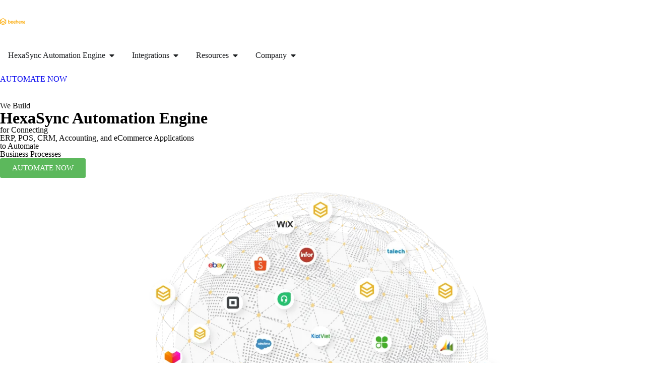

--- FILE ---
content_type: text/html; charset=UTF-8
request_url: https://www.beehexa.com/
body_size: 69555
content:
<!doctype html>
<html lang="en-US" prefix="og: https://ogp.me/ns#">
<head>
	<meta charset="UTF-8"><script type="text/javascript">(window.NREUM||(NREUM={})).init={privacy:{cookies_enabled:true},ajax:{deny_list:["bam.nr-data.net"]},feature_flags:["soft_nav"],distributed_tracing:{enabled:true}};(window.NREUM||(NREUM={})).loader_config={agentID:"1120487800",accountID:"6718549",trustKey:"6718549",xpid:"UgEGWVNXARABVFJWBwAFU1MJ",licenseKey:"NRJS-915a533fe91dae07b7c",applicationID:"1034012578",browserID:"1120487800"};;/*! For license information please see nr-loader-spa-1.308.0.min.js.LICENSE.txt */
(()=>{var e,t,r={384:(e,t,r)=>{"use strict";r.d(t,{NT:()=>a,US:()=>u,Zm:()=>o,bQ:()=>d,dV:()=>c,pV:()=>l});var n=r(6154),i=r(1863),s=r(1910);const a={beacon:"bam.nr-data.net",errorBeacon:"bam.nr-data.net"};function o(){return n.gm.NREUM||(n.gm.NREUM={}),void 0===n.gm.newrelic&&(n.gm.newrelic=n.gm.NREUM),n.gm.NREUM}function c(){let e=o();return e.o||(e.o={ST:n.gm.setTimeout,SI:n.gm.setImmediate||n.gm.setInterval,CT:n.gm.clearTimeout,XHR:n.gm.XMLHttpRequest,REQ:n.gm.Request,EV:n.gm.Event,PR:n.gm.Promise,MO:n.gm.MutationObserver,FETCH:n.gm.fetch,WS:n.gm.WebSocket},(0,s.i)(...Object.values(e.o))),e}function d(e,t){let r=o();r.initializedAgents??={},t.initializedAt={ms:(0,i.t)(),date:new Date},r.initializedAgents[e]=t}function u(e,t){o()[e]=t}function l(){return function(){let e=o();const t=e.info||{};e.info={beacon:a.beacon,errorBeacon:a.errorBeacon,...t}}(),function(){let e=o();const t=e.init||{};e.init={...t}}(),c(),function(){let e=o();const t=e.loader_config||{};e.loader_config={...t}}(),o()}},782:(e,t,r)=>{"use strict";r.d(t,{T:()=>n});const n=r(860).K7.pageViewTiming},860:(e,t,r)=>{"use strict";r.d(t,{$J:()=>u,K7:()=>c,P3:()=>d,XX:()=>i,Yy:()=>o,df:()=>s,qY:()=>n,v4:()=>a});const n="events",i="jserrors",s="browser/blobs",a="rum",o="browser/logs",c={ajax:"ajax",genericEvents:"generic_events",jserrors:i,logging:"logging",metrics:"metrics",pageAction:"page_action",pageViewEvent:"page_view_event",pageViewTiming:"page_view_timing",sessionReplay:"session_replay",sessionTrace:"session_trace",softNav:"soft_navigations",spa:"spa"},d={[c.pageViewEvent]:1,[c.pageViewTiming]:2,[c.metrics]:3,[c.jserrors]:4,[c.spa]:5,[c.ajax]:6,[c.sessionTrace]:7,[c.softNav]:8,[c.sessionReplay]:9,[c.logging]:10,[c.genericEvents]:11},u={[c.pageViewEvent]:a,[c.pageViewTiming]:n,[c.ajax]:n,[c.spa]:n,[c.softNav]:n,[c.metrics]:i,[c.jserrors]:i,[c.sessionTrace]:s,[c.sessionReplay]:s,[c.logging]:o,[c.genericEvents]:"ins"}},944:(e,t,r)=>{"use strict";r.d(t,{R:()=>i});var n=r(3241);function i(e,t){"function"==typeof console.debug&&(console.debug("New Relic Warning: https://github.com/newrelic/newrelic-browser-agent/blob/main/docs/warning-codes.md#".concat(e),t),(0,n.W)({agentIdentifier:null,drained:null,type:"data",name:"warn",feature:"warn",data:{code:e,secondary:t}}))}},993:(e,t,r)=>{"use strict";r.d(t,{A$:()=>s,ET:()=>a,TZ:()=>o,p_:()=>i});var n=r(860);const i={ERROR:"ERROR",WARN:"WARN",INFO:"INFO",DEBUG:"DEBUG",TRACE:"TRACE"},s={OFF:0,ERROR:1,WARN:2,INFO:3,DEBUG:4,TRACE:5},a="log",o=n.K7.logging},1541:(e,t,r)=>{"use strict";r.d(t,{U:()=>i,f:()=>n});const n={MFE:"MFE",BA:"BA"};function i(e,t){if(2!==t?.harvestEndpointVersion)return{};const r=t.agentRef.runtime.appMetadata.agents[0].entityGuid;return e?{"source.id":e.id,"source.name":e.name,"source.type":e.type,"parent.id":e.parent?.id||r,"parent.type":e.parent?.type||n.BA}:{"entity.guid":r,appId:t.agentRef.info.applicationID}}},1687:(e,t,r)=>{"use strict";r.d(t,{Ak:()=>d,Ze:()=>h,x3:()=>u});var n=r(3241),i=r(7836),s=r(3606),a=r(860),o=r(2646);const c={};function d(e,t){const r={staged:!1,priority:a.P3[t]||0};l(e),c[e].get(t)||c[e].set(t,r)}function u(e,t){e&&c[e]&&(c[e].get(t)&&c[e].delete(t),p(e,t,!1),c[e].size&&f(e))}function l(e){if(!e)throw new Error("agentIdentifier required");c[e]||(c[e]=new Map)}function h(e="",t="feature",r=!1){if(l(e),!e||!c[e].get(t)||r)return p(e,t);c[e].get(t).staged=!0,f(e)}function f(e){const t=Array.from(c[e]);t.every(([e,t])=>t.staged)&&(t.sort((e,t)=>e[1].priority-t[1].priority),t.forEach(([t])=>{c[e].delete(t),p(e,t)}))}function p(e,t,r=!0){const a=e?i.ee.get(e):i.ee,c=s.i.handlers;if(!a.aborted&&a.backlog&&c){if((0,n.W)({agentIdentifier:e,type:"lifecycle",name:"drain",feature:t}),r){const e=a.backlog[t],r=c[t];if(r){for(let t=0;e&&t<e.length;++t)g(e[t],r);Object.entries(r).forEach(([e,t])=>{Object.values(t||{}).forEach(t=>{t[0]?.on&&t[0]?.context()instanceof o.y&&t[0].on(e,t[1])})})}}a.isolatedBacklog||delete c[t],a.backlog[t]=null,a.emit("drain-"+t,[])}}function g(e,t){var r=e[1];Object.values(t[r]||{}).forEach(t=>{var r=e[0];if(t[0]===r){var n=t[1],i=e[3],s=e[2];n.apply(i,s)}})}},1738:(e,t,r)=>{"use strict";r.d(t,{U:()=>f,Y:()=>h});var n=r(3241),i=r(9908),s=r(1863),a=r(944),o=r(5701),c=r(3969),d=r(8362),u=r(860),l=r(4261);function h(e,t,r,s){const h=s||r;!h||h[e]&&h[e]!==d.d.prototype[e]||(h[e]=function(){(0,i.p)(c.xV,["API/"+e+"/called"],void 0,u.K7.metrics,r.ee),(0,n.W)({agentIdentifier:r.agentIdentifier,drained:!!o.B?.[r.agentIdentifier],type:"data",name:"api",feature:l.Pl+e,data:{}});try{return t.apply(this,arguments)}catch(e){(0,a.R)(23,e)}})}function f(e,t,r,n,a){const o=e.info;null===r?delete o.jsAttributes[t]:o.jsAttributes[t]=r,(a||null===r)&&(0,i.p)(l.Pl+n,[(0,s.t)(),t,r],void 0,"session",e.ee)}},1741:(e,t,r)=>{"use strict";r.d(t,{W:()=>s});var n=r(944),i=r(4261);class s{#e(e,...t){if(this[e]!==s.prototype[e])return this[e](...t);(0,n.R)(35,e)}addPageAction(e,t){return this.#e(i.hG,e,t)}register(e){return this.#e(i.eY,e)}recordCustomEvent(e,t){return this.#e(i.fF,e,t)}setPageViewName(e,t){return this.#e(i.Fw,e,t)}setCustomAttribute(e,t,r){return this.#e(i.cD,e,t,r)}noticeError(e,t){return this.#e(i.o5,e,t)}setUserId(e,t=!1){return this.#e(i.Dl,e,t)}setApplicationVersion(e){return this.#e(i.nb,e)}setErrorHandler(e){return this.#e(i.bt,e)}addRelease(e,t){return this.#e(i.k6,e,t)}log(e,t){return this.#e(i.$9,e,t)}start(){return this.#e(i.d3)}finished(e){return this.#e(i.BL,e)}recordReplay(){return this.#e(i.CH)}pauseReplay(){return this.#e(i.Tb)}addToTrace(e){return this.#e(i.U2,e)}setCurrentRouteName(e){return this.#e(i.PA,e)}interaction(e){return this.#e(i.dT,e)}wrapLogger(e,t,r){return this.#e(i.Wb,e,t,r)}measure(e,t){return this.#e(i.V1,e,t)}consent(e){return this.#e(i.Pv,e)}}},1863:(e,t,r)=>{"use strict";function n(){return Math.floor(performance.now())}r.d(t,{t:()=>n})},1910:(e,t,r)=>{"use strict";r.d(t,{i:()=>s});var n=r(944);const i=new Map;function s(...e){return e.every(e=>{if(i.has(e))return i.get(e);const t="function"==typeof e?e.toString():"",r=t.includes("[native code]"),s=t.includes("nrWrapper");return r||s||(0,n.R)(64,e?.name||t),i.set(e,r),r})}},2555:(e,t,r)=>{"use strict";r.d(t,{D:()=>o,f:()=>a});var n=r(384),i=r(8122);const s={beacon:n.NT.beacon,errorBeacon:n.NT.errorBeacon,licenseKey:void 0,applicationID:void 0,sa:void 0,queueTime:void 0,applicationTime:void 0,ttGuid:void 0,user:void 0,account:void 0,product:void 0,extra:void 0,jsAttributes:{},userAttributes:void 0,atts:void 0,transactionName:void 0,tNamePlain:void 0};function a(e){try{return!!e.licenseKey&&!!e.errorBeacon&&!!e.applicationID}catch(e){return!1}}const o=e=>(0,i.a)(e,s)},2614:(e,t,r)=>{"use strict";r.d(t,{BB:()=>a,H3:()=>n,g:()=>d,iL:()=>c,tS:()=>o,uh:()=>i,wk:()=>s});const n="NRBA",i="SESSION",s=144e5,a=18e5,o={STARTED:"session-started",PAUSE:"session-pause",RESET:"session-reset",RESUME:"session-resume",UPDATE:"session-update"},c={SAME_TAB:"same-tab",CROSS_TAB:"cross-tab"},d={OFF:0,FULL:1,ERROR:2}},2646:(e,t,r)=>{"use strict";r.d(t,{y:()=>n});class n{constructor(e){this.contextId=e}}},2843:(e,t,r)=>{"use strict";r.d(t,{G:()=>s,u:()=>i});var n=r(3878);function i(e,t=!1,r,i){(0,n.DD)("visibilitychange",function(){if(t)return void("hidden"===document.visibilityState&&e());e(document.visibilityState)},r,i)}function s(e,t,r){(0,n.sp)("pagehide",e,t,r)}},3241:(e,t,r)=>{"use strict";r.d(t,{W:()=>s});var n=r(6154);const i="newrelic";function s(e={}){try{n.gm.dispatchEvent(new CustomEvent(i,{detail:e}))}catch(e){}}},3304:(e,t,r)=>{"use strict";r.d(t,{A:()=>s});var n=r(7836);const i=()=>{const e=new WeakSet;return(t,r)=>{if("object"==typeof r&&null!==r){if(e.has(r))return;e.add(r)}return r}};function s(e){try{return JSON.stringify(e,i())??""}catch(e){try{n.ee.emit("internal-error",[e])}catch(e){}return""}}},3333:(e,t,r)=>{"use strict";r.d(t,{$v:()=>u,TZ:()=>n,Xh:()=>c,Zp:()=>i,kd:()=>d,mq:()=>o,nf:()=>a,qN:()=>s});const n=r(860).K7.genericEvents,i=["auxclick","click","copy","keydown","paste","scrollend"],s=["focus","blur"],a=4,o=1e3,c=2e3,d=["PageAction","UserAction","BrowserPerformance"],u={RESOURCES:"experimental.resources",REGISTER:"register"}},3434:(e,t,r)=>{"use strict";r.d(t,{Jt:()=>s,YM:()=>d});var n=r(7836),i=r(5607);const s="nr@original:".concat(i.W),a=50;var o=Object.prototype.hasOwnProperty,c=!1;function d(e,t){return e||(e=n.ee),r.inPlace=function(e,t,n,i,s){n||(n="");const a="-"===n.charAt(0);for(let o=0;o<t.length;o++){const c=t[o],d=e[c];l(d)||(e[c]=r(d,a?c+n:n,i,c,s))}},r.flag=s,r;function r(t,r,n,c,d){return l(t)?t:(r||(r=""),nrWrapper[s]=t,function(e,t,r){if(Object.defineProperty&&Object.keys)try{return Object.keys(e).forEach(function(r){Object.defineProperty(t,r,{get:function(){return e[r]},set:function(t){return e[r]=t,t}})}),t}catch(e){u([e],r)}for(var n in e)o.call(e,n)&&(t[n]=e[n])}(t,nrWrapper,e),nrWrapper);function nrWrapper(){var s,o,l,h;let f;try{o=this,s=[...arguments],l="function"==typeof n?n(s,o):n||{}}catch(t){u([t,"",[s,o,c],l],e)}i(r+"start",[s,o,c],l,d);const p=performance.now();let g;try{return h=t.apply(o,s),g=performance.now(),h}catch(e){throw g=performance.now(),i(r+"err",[s,o,e],l,d),f=e,f}finally{const e=g-p,t={start:p,end:g,duration:e,isLongTask:e>=a,methodName:c,thrownError:f};t.isLongTask&&i("long-task",[t,o],l,d),i(r+"end",[s,o,h],l,d)}}}function i(r,n,i,s){if(!c||t){var a=c;c=!0;try{e.emit(r,n,i,t,s)}catch(t){u([t,r,n,i],e)}c=a}}}function u(e,t){t||(t=n.ee);try{t.emit("internal-error",e)}catch(e){}}function l(e){return!(e&&"function"==typeof e&&e.apply&&!e[s])}},3606:(e,t,r)=>{"use strict";r.d(t,{i:()=>s});var n=r(9908);s.on=a;var i=s.handlers={};function s(e,t,r,s){a(s||n.d,i,e,t,r)}function a(e,t,r,i,s){s||(s="feature"),e||(e=n.d);var a=t[s]=t[s]||{};(a[r]=a[r]||[]).push([e,i])}},3738:(e,t,r)=>{"use strict";r.d(t,{He:()=>i,Kp:()=>o,Lc:()=>d,Rz:()=>u,TZ:()=>n,bD:()=>s,d3:()=>a,jx:()=>l,sl:()=>h,uP:()=>c});const n=r(860).K7.sessionTrace,i="bstResource",s="resource",a="-start",o="-end",c="fn"+a,d="fn"+o,u="pushState",l=1e3,h=3e4},3785:(e,t,r)=>{"use strict";r.d(t,{R:()=>c,b:()=>d});var n=r(9908),i=r(1863),s=r(860),a=r(3969),o=r(993);function c(e,t,r={},c=o.p_.INFO,d=!0,u,l=(0,i.t)()){(0,n.p)(a.xV,["API/logging/".concat(c.toLowerCase(),"/called")],void 0,s.K7.metrics,e),(0,n.p)(o.ET,[l,t,r,c,d,u],void 0,s.K7.logging,e)}function d(e){return"string"==typeof e&&Object.values(o.p_).some(t=>t===e.toUpperCase().trim())}},3878:(e,t,r)=>{"use strict";function n(e,t){return{capture:e,passive:!1,signal:t}}function i(e,t,r=!1,i){window.addEventListener(e,t,n(r,i))}function s(e,t,r=!1,i){document.addEventListener(e,t,n(r,i))}r.d(t,{DD:()=>s,jT:()=>n,sp:()=>i})},3962:(e,t,r)=>{"use strict";r.d(t,{AM:()=>a,O2:()=>l,OV:()=>s,Qu:()=>h,TZ:()=>c,ih:()=>f,pP:()=>o,t1:()=>u,tC:()=>i,wD:()=>d});var n=r(860);const i=["click","keydown","submit"],s="popstate",a="api",o="initialPageLoad",c=n.K7.softNav,d=5e3,u=500,l={INITIAL_PAGE_LOAD:"",ROUTE_CHANGE:1,UNSPECIFIED:2},h={INTERACTION:1,AJAX:2,CUSTOM_END:3,CUSTOM_TRACER:4},f={IP:"in progress",PF:"pending finish",FIN:"finished",CAN:"cancelled"}},3969:(e,t,r)=>{"use strict";r.d(t,{TZ:()=>n,XG:()=>o,rs:()=>i,xV:()=>a,z_:()=>s});const n=r(860).K7.metrics,i="sm",s="cm",a="storeSupportabilityMetrics",o="storeEventMetrics"},4234:(e,t,r)=>{"use strict";r.d(t,{W:()=>s});var n=r(7836),i=r(1687);class s{constructor(e,t){this.agentIdentifier=e,this.ee=n.ee.get(e),this.featureName=t,this.blocked=!1}deregisterDrain(){(0,i.x3)(this.agentIdentifier,this.featureName)}}},4261:(e,t,r)=>{"use strict";r.d(t,{$9:()=>u,BL:()=>c,CH:()=>p,Dl:()=>R,Fw:()=>w,PA:()=>v,Pl:()=>n,Pv:()=>A,Tb:()=>h,U2:()=>a,V1:()=>E,Wb:()=>T,bt:()=>y,cD:()=>b,d3:()=>x,dT:()=>d,eY:()=>g,fF:()=>f,hG:()=>s,hw:()=>i,k6:()=>o,nb:()=>m,o5:()=>l});const n="api-",i=n+"ixn-",s="addPageAction",a="addToTrace",o="addRelease",c="finished",d="interaction",u="log",l="noticeError",h="pauseReplay",f="recordCustomEvent",p="recordReplay",g="register",m="setApplicationVersion",v="setCurrentRouteName",b="setCustomAttribute",y="setErrorHandler",w="setPageViewName",R="setUserId",x="start",T="wrapLogger",E="measure",A="consent"},5205:(e,t,r)=>{"use strict";r.d(t,{j:()=>S});var n=r(384),i=r(1741);var s=r(2555),a=r(3333);const o=e=>{if(!e||"string"!=typeof e)return!1;try{document.createDocumentFragment().querySelector(e)}catch{return!1}return!0};var c=r(2614),d=r(944),u=r(8122);const l="[data-nr-mask]",h=e=>(0,u.a)(e,(()=>{const e={feature_flags:[],experimental:{allow_registered_children:!1,resources:!1},mask_selector:"*",block_selector:"[data-nr-block]",mask_input_options:{color:!1,date:!1,"datetime-local":!1,email:!1,month:!1,number:!1,range:!1,search:!1,tel:!1,text:!1,time:!1,url:!1,week:!1,textarea:!1,select:!1,password:!0}};return{ajax:{deny_list:void 0,block_internal:!0,enabled:!0,autoStart:!0},api:{get allow_registered_children(){return e.feature_flags.includes(a.$v.REGISTER)||e.experimental.allow_registered_children},set allow_registered_children(t){e.experimental.allow_registered_children=t},duplicate_registered_data:!1},browser_consent_mode:{enabled:!1},distributed_tracing:{enabled:void 0,exclude_newrelic_header:void 0,cors_use_newrelic_header:void 0,cors_use_tracecontext_headers:void 0,allowed_origins:void 0},get feature_flags(){return e.feature_flags},set feature_flags(t){e.feature_flags=t},generic_events:{enabled:!0,autoStart:!0},harvest:{interval:30},jserrors:{enabled:!0,autoStart:!0},logging:{enabled:!0,autoStart:!0},metrics:{enabled:!0,autoStart:!0},obfuscate:void 0,page_action:{enabled:!0},page_view_event:{enabled:!0,autoStart:!0},page_view_timing:{enabled:!0,autoStart:!0},performance:{capture_marks:!1,capture_measures:!1,capture_detail:!0,resources:{get enabled(){return e.feature_flags.includes(a.$v.RESOURCES)||e.experimental.resources},set enabled(t){e.experimental.resources=t},asset_types:[],first_party_domains:[],ignore_newrelic:!0}},privacy:{cookies_enabled:!0},proxy:{assets:void 0,beacon:void 0},session:{expiresMs:c.wk,inactiveMs:c.BB},session_replay:{autoStart:!0,enabled:!1,preload:!1,sampling_rate:10,error_sampling_rate:100,collect_fonts:!1,inline_images:!1,fix_stylesheets:!0,mask_all_inputs:!0,get mask_text_selector(){return e.mask_selector},set mask_text_selector(t){o(t)?e.mask_selector="".concat(t,",").concat(l):""===t||null===t?e.mask_selector=l:(0,d.R)(5,t)},get block_class(){return"nr-block"},get ignore_class(){return"nr-ignore"},get mask_text_class(){return"nr-mask"},get block_selector(){return e.block_selector},set block_selector(t){o(t)?e.block_selector+=",".concat(t):""!==t&&(0,d.R)(6,t)},get mask_input_options(){return e.mask_input_options},set mask_input_options(t){t&&"object"==typeof t?e.mask_input_options={...t,password:!0}:(0,d.R)(7,t)}},session_trace:{enabled:!0,autoStart:!0},soft_navigations:{enabled:!0,autoStart:!0},spa:{enabled:!0,autoStart:!0},ssl:void 0,user_actions:{enabled:!0,elementAttributes:["id","className","tagName","type"]}}})());var f=r(6154),p=r(9324);let g=0;const m={buildEnv:p.F3,distMethod:p.Xs,version:p.xv,originTime:f.WN},v={consented:!1},b={appMetadata:{},get consented(){return this.session?.state?.consent||v.consented},set consented(e){v.consented=e},customTransaction:void 0,denyList:void 0,disabled:!1,harvester:void 0,isolatedBacklog:!1,isRecording:!1,loaderType:void 0,maxBytes:3e4,obfuscator:void 0,onerror:void 0,ptid:void 0,releaseIds:{},session:void 0,timeKeeper:void 0,registeredEntities:[],jsAttributesMetadata:{bytes:0},get harvestCount(){return++g}},y=e=>{const t=(0,u.a)(e,b),r=Object.keys(m).reduce((e,t)=>(e[t]={value:m[t],writable:!1,configurable:!0,enumerable:!0},e),{});return Object.defineProperties(t,r)};var w=r(5701);const R=e=>{const t=e.startsWith("http");e+="/",r.p=t?e:"https://"+e};var x=r(7836),T=r(3241);const E={accountID:void 0,trustKey:void 0,agentID:void 0,licenseKey:void 0,applicationID:void 0,xpid:void 0},A=e=>(0,u.a)(e,E),_=new Set;function S(e,t={},r,a){let{init:o,info:c,loader_config:d,runtime:u={},exposed:l=!0}=t;if(!c){const e=(0,n.pV)();o=e.init,c=e.info,d=e.loader_config}e.init=h(o||{}),e.loader_config=A(d||{}),c.jsAttributes??={},f.bv&&(c.jsAttributes.isWorker=!0),e.info=(0,s.D)(c);const p=e.init,g=[c.beacon,c.errorBeacon];_.has(e.agentIdentifier)||(p.proxy.assets&&(R(p.proxy.assets),g.push(p.proxy.assets)),p.proxy.beacon&&g.push(p.proxy.beacon),e.beacons=[...g],function(e){const t=(0,n.pV)();Object.getOwnPropertyNames(i.W.prototype).forEach(r=>{const n=i.W.prototype[r];if("function"!=typeof n||"constructor"===n)return;let s=t[r];e[r]&&!1!==e.exposed&&"micro-agent"!==e.runtime?.loaderType&&(t[r]=(...t)=>{const n=e[r](...t);return s?s(...t):n})})}(e),(0,n.US)("activatedFeatures",w.B)),u.denyList=[...p.ajax.deny_list||[],...p.ajax.block_internal?g:[]],u.ptid=e.agentIdentifier,u.loaderType=r,e.runtime=y(u),_.has(e.agentIdentifier)||(e.ee=x.ee.get(e.agentIdentifier),e.exposed=l,(0,T.W)({agentIdentifier:e.agentIdentifier,drained:!!w.B?.[e.agentIdentifier],type:"lifecycle",name:"initialize",feature:void 0,data:e.config})),_.add(e.agentIdentifier)}},5270:(e,t,r)=>{"use strict";r.d(t,{Aw:()=>a,SR:()=>s,rF:()=>o});var n=r(384),i=r(7767);function s(e){return!!(0,n.dV)().o.MO&&(0,i.V)(e)&&!0===e?.session_trace.enabled}function a(e){return!0===e?.session_replay.preload&&s(e)}function o(e,t){try{if("string"==typeof t?.type){if("password"===t.type.toLowerCase())return"*".repeat(e?.length||0);if(void 0!==t?.dataset?.nrUnmask||t?.classList?.contains("nr-unmask"))return e}}catch(e){}return"string"==typeof e?e.replace(/[\S]/g,"*"):"*".repeat(e?.length||0)}},5289:(e,t,r)=>{"use strict";r.d(t,{GG:()=>a,Qr:()=>c,sB:()=>o});var n=r(3878),i=r(6389);function s(){return"undefined"==typeof document||"complete"===document.readyState}function a(e,t){if(s())return e();const r=(0,i.J)(e),a=setInterval(()=>{s()&&(clearInterval(a),r())},500);(0,n.sp)("load",r,t)}function o(e){if(s())return e();(0,n.DD)("DOMContentLoaded",e)}function c(e){if(s())return e();(0,n.sp)("popstate",e)}},5607:(e,t,r)=>{"use strict";r.d(t,{W:()=>n});const n=(0,r(9566).bz)()},5701:(e,t,r)=>{"use strict";r.d(t,{B:()=>s,t:()=>a});var n=r(3241);const i=new Set,s={};function a(e,t){const r=t.agentIdentifier;s[r]??={},e&&"object"==typeof e&&(i.has(r)||(t.ee.emit("rumresp",[e]),s[r]=e,i.add(r),(0,n.W)({agentIdentifier:r,loaded:!0,drained:!0,type:"lifecycle",name:"load",feature:void 0,data:e})))}},6154:(e,t,r)=>{"use strict";r.d(t,{OF:()=>d,RI:()=>i,WN:()=>h,bv:()=>s,eN:()=>f,gm:()=>a,lR:()=>l,m:()=>c,mw:()=>o,sb:()=>u});var n=r(1863);const i="undefined"!=typeof window&&!!window.document,s="undefined"!=typeof WorkerGlobalScope&&("undefined"!=typeof self&&self instanceof WorkerGlobalScope&&self.navigator instanceof WorkerNavigator||"undefined"!=typeof globalThis&&globalThis instanceof WorkerGlobalScope&&globalThis.navigator instanceof WorkerNavigator),a=i?window:"undefined"!=typeof WorkerGlobalScope&&("undefined"!=typeof self&&self instanceof WorkerGlobalScope&&self||"undefined"!=typeof globalThis&&globalThis instanceof WorkerGlobalScope&&globalThis),o=Boolean("hidden"===a?.document?.visibilityState),c=""+a?.location,d=/iPad|iPhone|iPod/.test(a.navigator?.userAgent),u=d&&"undefined"==typeof SharedWorker,l=(()=>{const e=a.navigator?.userAgent?.match(/Firefox[/\s](\d+\.\d+)/);return Array.isArray(e)&&e.length>=2?+e[1]:0})(),h=Date.now()-(0,n.t)(),f=()=>"undefined"!=typeof PerformanceNavigationTiming&&a?.performance?.getEntriesByType("navigation")?.[0]?.responseStart},6344:(e,t,r)=>{"use strict";r.d(t,{BB:()=>u,Qb:()=>l,TZ:()=>i,Ug:()=>a,Vh:()=>s,_s:()=>o,bc:()=>d,yP:()=>c});var n=r(2614);const i=r(860).K7.sessionReplay,s="errorDuringReplay",a=.12,o={DomContentLoaded:0,Load:1,FullSnapshot:2,IncrementalSnapshot:3,Meta:4,Custom:5},c={[n.g.ERROR]:15e3,[n.g.FULL]:3e5,[n.g.OFF]:0},d={RESET:{message:"Session was reset",sm:"Reset"},IMPORT:{message:"Recorder failed to import",sm:"Import"},TOO_MANY:{message:"429: Too Many Requests",sm:"Too-Many"},TOO_BIG:{message:"Payload was too large",sm:"Too-Big"},CROSS_TAB:{message:"Session Entity was set to OFF on another tab",sm:"Cross-Tab"},ENTITLEMENTS:{message:"Session Replay is not allowed and will not be started",sm:"Entitlement"}},u=5e3,l={API:"api",RESUME:"resume",SWITCH_TO_FULL:"switchToFull",INITIALIZE:"initialize",PRELOAD:"preload"}},6389:(e,t,r)=>{"use strict";function n(e,t=500,r={}){const n=r?.leading||!1;let i;return(...r)=>{n&&void 0===i&&(e.apply(this,r),i=setTimeout(()=>{i=clearTimeout(i)},t)),n||(clearTimeout(i),i=setTimeout(()=>{e.apply(this,r)},t))}}function i(e){let t=!1;return(...r)=>{t||(t=!0,e.apply(this,r))}}r.d(t,{J:()=>i,s:()=>n})},6630:(e,t,r)=>{"use strict";r.d(t,{T:()=>n});const n=r(860).K7.pageViewEvent},6774:(e,t,r)=>{"use strict";r.d(t,{T:()=>n});const n=r(860).K7.jserrors},7295:(e,t,r)=>{"use strict";r.d(t,{Xv:()=>a,gX:()=>i,iW:()=>s});var n=[];function i(e){if(!e||s(e))return!1;if(0===n.length)return!0;if("*"===n[0].hostname)return!1;for(var t=0;t<n.length;t++){var r=n[t];if(r.hostname.test(e.hostname)&&r.pathname.test(e.pathname))return!1}return!0}function s(e){return void 0===e.hostname}function a(e){if(n=[],e&&e.length)for(var t=0;t<e.length;t++){let r=e[t];if(!r)continue;if("*"===r)return void(n=[{hostname:"*"}]);0===r.indexOf("http://")?r=r.substring(7):0===r.indexOf("https://")&&(r=r.substring(8));const i=r.indexOf("/");let s,a;i>0?(s=r.substring(0,i),a=r.substring(i)):(s=r,a="*");let[c]=s.split(":");n.push({hostname:o(c),pathname:o(a,!0)})}}function o(e,t=!1){const r=e.replace(/[.+?^${}()|[\]\\]/g,e=>"\\"+e).replace(/\*/g,".*?");return new RegExp((t?"^":"")+r+"$")}},7485:(e,t,r)=>{"use strict";r.d(t,{D:()=>i});var n=r(6154);function i(e){if(0===(e||"").indexOf("data:"))return{protocol:"data"};try{const t=new URL(e,location.href),r={port:t.port,hostname:t.hostname,pathname:t.pathname,search:t.search,protocol:t.protocol.slice(0,t.protocol.indexOf(":")),sameOrigin:t.protocol===n.gm?.location?.protocol&&t.host===n.gm?.location?.host};return r.port&&""!==r.port||("http:"===t.protocol&&(r.port="80"),"https:"===t.protocol&&(r.port="443")),r.pathname&&""!==r.pathname?r.pathname.startsWith("/")||(r.pathname="/".concat(r.pathname)):r.pathname="/",r}catch(e){return{}}}},7699:(e,t,r)=>{"use strict";r.d(t,{It:()=>s,KC:()=>o,No:()=>i,qh:()=>a});var n=r(860);const i=16e3,s=1e6,a="SESSION_ERROR",o={[n.K7.logging]:!0,[n.K7.genericEvents]:!1,[n.K7.jserrors]:!1,[n.K7.ajax]:!1}},7767:(e,t,r)=>{"use strict";r.d(t,{V:()=>i});var n=r(6154);const i=e=>n.RI&&!0===e?.privacy.cookies_enabled},7836:(e,t,r)=>{"use strict";r.d(t,{P:()=>o,ee:()=>c});var n=r(384),i=r(8990),s=r(2646),a=r(5607);const o="nr@context:".concat(a.W),c=function e(t,r){var n={},a={},u={},l=!1;try{l=16===r.length&&d.initializedAgents?.[r]?.runtime.isolatedBacklog}catch(e){}var h={on:p,addEventListener:p,removeEventListener:function(e,t){var r=n[e];if(!r)return;for(var i=0;i<r.length;i++)r[i]===t&&r.splice(i,1)},emit:function(e,r,n,i,s){!1!==s&&(s=!0);if(c.aborted&&!i)return;t&&s&&t.emit(e,r,n);var o=f(n);g(e).forEach(e=>{e.apply(o,r)});var d=v()[a[e]];d&&d.push([h,e,r,o]);return o},get:m,listeners:g,context:f,buffer:function(e,t){const r=v();if(t=t||"feature",h.aborted)return;Object.entries(e||{}).forEach(([e,n])=>{a[n]=t,t in r||(r[t]=[])})},abort:function(){h._aborted=!0,Object.keys(h.backlog).forEach(e=>{delete h.backlog[e]})},isBuffering:function(e){return!!v()[a[e]]},debugId:r,backlog:l?{}:t&&"object"==typeof t.backlog?t.backlog:{},isolatedBacklog:l};return Object.defineProperty(h,"aborted",{get:()=>{let e=h._aborted||!1;return e||(t&&(e=t.aborted),e)}}),h;function f(e){return e&&e instanceof s.y?e:e?(0,i.I)(e,o,()=>new s.y(o)):new s.y(o)}function p(e,t){n[e]=g(e).concat(t)}function g(e){return n[e]||[]}function m(t){return u[t]=u[t]||e(h,t)}function v(){return h.backlog}}(void 0,"globalEE"),d=(0,n.Zm)();d.ee||(d.ee=c)},8122:(e,t,r)=>{"use strict";r.d(t,{a:()=>i});var n=r(944);function i(e,t){try{if(!e||"object"!=typeof e)return(0,n.R)(3);if(!t||"object"!=typeof t)return(0,n.R)(4);const r=Object.create(Object.getPrototypeOf(t),Object.getOwnPropertyDescriptors(t)),s=0===Object.keys(r).length?e:r;for(let a in s)if(void 0!==e[a])try{if(null===e[a]){r[a]=null;continue}Array.isArray(e[a])&&Array.isArray(t[a])?r[a]=Array.from(new Set([...e[a],...t[a]])):"object"==typeof e[a]&&"object"==typeof t[a]?r[a]=i(e[a],t[a]):r[a]=e[a]}catch(e){r[a]||(0,n.R)(1,e)}return r}catch(e){(0,n.R)(2,e)}}},8139:(e,t,r)=>{"use strict";r.d(t,{u:()=>h});var n=r(7836),i=r(3434),s=r(8990),a=r(6154);const o={},c=a.gm.XMLHttpRequest,d="addEventListener",u="removeEventListener",l="nr@wrapped:".concat(n.P);function h(e){var t=function(e){return(e||n.ee).get("events")}(e);if(o[t.debugId]++)return t;o[t.debugId]=1;var r=(0,i.YM)(t,!0);function h(e){r.inPlace(e,[d,u],"-",p)}function p(e,t){return e[1]}return"getPrototypeOf"in Object&&(a.RI&&f(document,h),c&&f(c.prototype,h),f(a.gm,h)),t.on(d+"-start",function(e,t){var n=e[1];if(null!==n&&("function"==typeof n||"object"==typeof n)&&"newrelic"!==e[0]){var i=(0,s.I)(n,l,function(){var e={object:function(){if("function"!=typeof n.handleEvent)return;return n.handleEvent.apply(n,arguments)},function:n}[typeof n];return e?r(e,"fn-",null,e.name||"anonymous"):n});this.wrapped=e[1]=i}}),t.on(u+"-start",function(e){e[1]=this.wrapped||e[1]}),t}function f(e,t,...r){let n=e;for(;"object"==typeof n&&!Object.prototype.hasOwnProperty.call(n,d);)n=Object.getPrototypeOf(n);n&&t(n,...r)}},8362:(e,t,r)=>{"use strict";r.d(t,{d:()=>s});var n=r(9566),i=r(1741);class s extends i.W{agentIdentifier=(0,n.LA)(16)}},8374:(e,t,r)=>{r.nc=(()=>{try{return document?.currentScript?.nonce}catch(e){}return""})()},8990:(e,t,r)=>{"use strict";r.d(t,{I:()=>i});var n=Object.prototype.hasOwnProperty;function i(e,t,r){if(n.call(e,t))return e[t];var i=r();if(Object.defineProperty&&Object.keys)try{return Object.defineProperty(e,t,{value:i,writable:!0,enumerable:!1}),i}catch(e){}return e[t]=i,i}},9119:(e,t,r)=>{"use strict";r.d(t,{L:()=>s});var n=/([^?#]*)[^#]*(#[^?]*|$).*/,i=/([^?#]*)().*/;function s(e,t){return e?e.replace(t?n:i,"$1$2"):e}},9300:(e,t,r)=>{"use strict";r.d(t,{T:()=>n});const n=r(860).K7.ajax},9324:(e,t,r)=>{"use strict";r.d(t,{AJ:()=>a,F3:()=>i,Xs:()=>s,Yq:()=>o,xv:()=>n});const n="1.308.0",i="PROD",s="CDN",a="@newrelic/rrweb",o="1.0.1"},9566:(e,t,r)=>{"use strict";r.d(t,{LA:()=>o,ZF:()=>c,bz:()=>a,el:()=>d});var n=r(6154);const i="xxxxxxxx-xxxx-4xxx-yxxx-xxxxxxxxxxxx";function s(e,t){return e?15&e[t]:16*Math.random()|0}function a(){const e=n.gm?.crypto||n.gm?.msCrypto;let t,r=0;return e&&e.getRandomValues&&(t=e.getRandomValues(new Uint8Array(30))),i.split("").map(e=>"x"===e?s(t,r++).toString(16):"y"===e?(3&s()|8).toString(16):e).join("")}function o(e){const t=n.gm?.crypto||n.gm?.msCrypto;let r,i=0;t&&t.getRandomValues&&(r=t.getRandomValues(new Uint8Array(e)));const a=[];for(var o=0;o<e;o++)a.push(s(r,i++).toString(16));return a.join("")}function c(){return o(16)}function d(){return o(32)}},9908:(e,t,r)=>{"use strict";r.d(t,{d:()=>n,p:()=>i});var n=r(7836).ee.get("handle");function i(e,t,r,i,s){s?(s.buffer([e],i),s.emit(e,t,r)):(n.buffer([e],i),n.emit(e,t,r))}}},n={};function i(e){var t=n[e];if(void 0!==t)return t.exports;var s=n[e]={exports:{}};return r[e](s,s.exports,i),s.exports}i.m=r,i.d=(e,t)=>{for(var r in t)i.o(t,r)&&!i.o(e,r)&&Object.defineProperty(e,r,{enumerable:!0,get:t[r]})},i.f={},i.e=e=>Promise.all(Object.keys(i.f).reduce((t,r)=>(i.f[r](e,t),t),[])),i.u=e=>({212:"nr-spa-compressor",249:"nr-spa-recorder",478:"nr-spa"}[e]+"-1.308.0.min.js"),i.o=(e,t)=>Object.prototype.hasOwnProperty.call(e,t),e={},t="NRBA-1.308.0.PROD:",i.l=(r,n,s,a)=>{if(e[r])e[r].push(n);else{var o,c;if(void 0!==s)for(var d=document.getElementsByTagName("script"),u=0;u<d.length;u++){var l=d[u];if(l.getAttribute("src")==r||l.getAttribute("data-webpack")==t+s){o=l;break}}if(!o){c=!0;var h={478:"sha512-RSfSVnmHk59T/uIPbdSE0LPeqcEdF4/+XhfJdBuccH5rYMOEZDhFdtnh6X6nJk7hGpzHd9Ujhsy7lZEz/ORYCQ==",249:"sha512-ehJXhmntm85NSqW4MkhfQqmeKFulra3klDyY0OPDUE+sQ3GokHlPh1pmAzuNy//3j4ac6lzIbmXLvGQBMYmrkg==",212:"sha512-B9h4CR46ndKRgMBcK+j67uSR2RCnJfGefU+A7FrgR/k42ovXy5x/MAVFiSvFxuVeEk/pNLgvYGMp1cBSK/G6Fg=="};(o=document.createElement("script")).charset="utf-8",i.nc&&o.setAttribute("nonce",i.nc),o.setAttribute("data-webpack",t+s),o.src=r,0!==o.src.indexOf(window.location.origin+"/")&&(o.crossOrigin="anonymous"),h[a]&&(o.integrity=h[a])}e[r]=[n];var f=(t,n)=>{o.onerror=o.onload=null,clearTimeout(p);var i=e[r];if(delete e[r],o.parentNode&&o.parentNode.removeChild(o),i&&i.forEach(e=>e(n)),t)return t(n)},p=setTimeout(f.bind(null,void 0,{type:"timeout",target:o}),12e4);o.onerror=f.bind(null,o.onerror),o.onload=f.bind(null,o.onload),c&&document.head.appendChild(o)}},i.r=e=>{"undefined"!=typeof Symbol&&Symbol.toStringTag&&Object.defineProperty(e,Symbol.toStringTag,{value:"Module"}),Object.defineProperty(e,"__esModule",{value:!0})},i.p="https://js-agent.newrelic.com/",(()=>{var e={38:0,788:0};i.f.j=(t,r)=>{var n=i.o(e,t)?e[t]:void 0;if(0!==n)if(n)r.push(n[2]);else{var s=new Promise((r,i)=>n=e[t]=[r,i]);r.push(n[2]=s);var a=i.p+i.u(t),o=new Error;i.l(a,r=>{if(i.o(e,t)&&(0!==(n=e[t])&&(e[t]=void 0),n)){var s=r&&("load"===r.type?"missing":r.type),a=r&&r.target&&r.target.src;o.message="Loading chunk "+t+" failed: ("+s+": "+a+")",o.name="ChunkLoadError",o.type=s,o.request=a,n[1](o)}},"chunk-"+t,t)}};var t=(t,r)=>{var n,s,[a,o,c]=r,d=0;if(a.some(t=>0!==e[t])){for(n in o)i.o(o,n)&&(i.m[n]=o[n]);if(c)c(i)}for(t&&t(r);d<a.length;d++)s=a[d],i.o(e,s)&&e[s]&&e[s][0](),e[s]=0},r=self["webpackChunk:NRBA-1.308.0.PROD"]=self["webpackChunk:NRBA-1.308.0.PROD"]||[];r.forEach(t.bind(null,0)),r.push=t.bind(null,r.push.bind(r))})(),(()=>{"use strict";i(8374);var e=i(8362),t=i(860);const r=Object.values(t.K7);var n=i(5205);var s=i(9908),a=i(1863),o=i(4261),c=i(1738);var d=i(1687),u=i(4234),l=i(5289),h=i(6154),f=i(944),p=i(5270),g=i(7767),m=i(6389),v=i(7699);class b extends u.W{constructor(e,t){super(e.agentIdentifier,t),this.agentRef=e,this.abortHandler=void 0,this.featAggregate=void 0,this.loadedSuccessfully=void 0,this.onAggregateImported=new Promise(e=>{this.loadedSuccessfully=e}),this.deferred=Promise.resolve(),!1===e.init[this.featureName].autoStart?this.deferred=new Promise((t,r)=>{this.ee.on("manual-start-all",(0,m.J)(()=>{(0,d.Ak)(e.agentIdentifier,this.featureName),t()}))}):(0,d.Ak)(e.agentIdentifier,t)}importAggregator(e,t,r={}){if(this.featAggregate)return;const n=async()=>{let n;await this.deferred;try{if((0,g.V)(e.init)){const{setupAgentSession:t}=await i.e(478).then(i.bind(i,8766));n=t(e)}}catch(e){(0,f.R)(20,e),this.ee.emit("internal-error",[e]),(0,s.p)(v.qh,[e],void 0,this.featureName,this.ee)}try{if(!this.#t(this.featureName,n,e.init))return(0,d.Ze)(this.agentIdentifier,this.featureName),void this.loadedSuccessfully(!1);const{Aggregate:i}=await t();this.featAggregate=new i(e,r),e.runtime.harvester.initializedAggregates.push(this.featAggregate),this.loadedSuccessfully(!0)}catch(e){(0,f.R)(34,e),this.abortHandler?.(),(0,d.Ze)(this.agentIdentifier,this.featureName,!0),this.loadedSuccessfully(!1),this.ee&&this.ee.abort()}};h.RI?(0,l.GG)(()=>n(),!0):n()}#t(e,r,n){if(this.blocked)return!1;switch(e){case t.K7.sessionReplay:return(0,p.SR)(n)&&!!r;case t.K7.sessionTrace:return!!r;default:return!0}}}var y=i(6630),w=i(2614),R=i(3241);class x extends b{static featureName=y.T;constructor(e){var t;super(e,y.T),this.setupInspectionEvents(e.agentIdentifier),t=e,(0,c.Y)(o.Fw,function(e,r){"string"==typeof e&&("/"!==e.charAt(0)&&(e="/"+e),t.runtime.customTransaction=(r||"http://custom.transaction")+e,(0,s.p)(o.Pl+o.Fw,[(0,a.t)()],void 0,void 0,t.ee))},t),this.importAggregator(e,()=>i.e(478).then(i.bind(i,2467)))}setupInspectionEvents(e){const t=(t,r)=>{t&&(0,R.W)({agentIdentifier:e,timeStamp:t.timeStamp,loaded:"complete"===t.target.readyState,type:"window",name:r,data:t.target.location+""})};(0,l.sB)(e=>{t(e,"DOMContentLoaded")}),(0,l.GG)(e=>{t(e,"load")}),(0,l.Qr)(e=>{t(e,"navigate")}),this.ee.on(w.tS.UPDATE,(t,r)=>{(0,R.W)({agentIdentifier:e,type:"lifecycle",name:"session",data:r})})}}var T=i(384);class E extends e.d{constructor(e){var t;(super(),h.gm)?(this.features={},(0,T.bQ)(this.agentIdentifier,this),this.desiredFeatures=new Set(e.features||[]),this.desiredFeatures.add(x),(0,n.j)(this,e,e.loaderType||"agent"),t=this,(0,c.Y)(o.cD,function(e,r,n=!1){if("string"==typeof e){if(["string","number","boolean"].includes(typeof r)||null===r)return(0,c.U)(t,e,r,o.cD,n);(0,f.R)(40,typeof r)}else(0,f.R)(39,typeof e)},t),function(e){(0,c.Y)(o.Dl,function(t,r=!1){if("string"!=typeof t&&null!==t)return void(0,f.R)(41,typeof t);const n=e.info.jsAttributes["enduser.id"];r&&null!=n&&n!==t?(0,s.p)(o.Pl+"setUserIdAndResetSession",[t],void 0,"session",e.ee):(0,c.U)(e,"enduser.id",t,o.Dl,!0)},e)}(this),function(e){(0,c.Y)(o.nb,function(t){if("string"==typeof t||null===t)return(0,c.U)(e,"application.version",t,o.nb,!1);(0,f.R)(42,typeof t)},e)}(this),function(e){(0,c.Y)(o.d3,function(){e.ee.emit("manual-start-all")},e)}(this),function(e){(0,c.Y)(o.Pv,function(t=!0){if("boolean"==typeof t){if((0,s.p)(o.Pl+o.Pv,[t],void 0,"session",e.ee),e.runtime.consented=t,t){const t=e.features.page_view_event;t.onAggregateImported.then(e=>{const r=t.featAggregate;e&&!r.sentRum&&r.sendRum()})}}else(0,f.R)(65,typeof t)},e)}(this),this.run()):(0,f.R)(21)}get config(){return{info:this.info,init:this.init,loader_config:this.loader_config,runtime:this.runtime}}get api(){return this}run(){try{const e=function(e){const t={};return r.forEach(r=>{t[r]=!!e[r]?.enabled}),t}(this.init),n=[...this.desiredFeatures];n.sort((e,r)=>t.P3[e.featureName]-t.P3[r.featureName]),n.forEach(r=>{if(!e[r.featureName]&&r.featureName!==t.K7.pageViewEvent)return;if(r.featureName===t.K7.spa)return void(0,f.R)(67);const n=function(e){switch(e){case t.K7.ajax:return[t.K7.jserrors];case t.K7.sessionTrace:return[t.K7.ajax,t.K7.pageViewEvent];case t.K7.sessionReplay:return[t.K7.sessionTrace];case t.K7.pageViewTiming:return[t.K7.pageViewEvent];default:return[]}}(r.featureName).filter(e=>!(e in this.features));n.length>0&&(0,f.R)(36,{targetFeature:r.featureName,missingDependencies:n}),this.features[r.featureName]=new r(this)})}catch(e){(0,f.R)(22,e);for(const e in this.features)this.features[e].abortHandler?.();const t=(0,T.Zm)();delete t.initializedAgents[this.agentIdentifier]?.features,delete this.sharedAggregator;return t.ee.get(this.agentIdentifier).abort(),!1}}}var A=i(2843),_=i(782);class S extends b{static featureName=_.T;constructor(e){super(e,_.T),h.RI&&((0,A.u)(()=>(0,s.p)("docHidden",[(0,a.t)()],void 0,_.T,this.ee),!0),(0,A.G)(()=>(0,s.p)("winPagehide",[(0,a.t)()],void 0,_.T,this.ee)),this.importAggregator(e,()=>i.e(478).then(i.bind(i,9917))))}}var O=i(3969);class I extends b{static featureName=O.TZ;constructor(e){super(e,O.TZ),h.RI&&document.addEventListener("securitypolicyviolation",e=>{(0,s.p)(O.xV,["Generic/CSPViolation/Detected"],void 0,this.featureName,this.ee)}),this.importAggregator(e,()=>i.e(478).then(i.bind(i,6555)))}}var N=i(6774),P=i(3878),k=i(3304);class D{constructor(e,t,r,n,i){this.name="UncaughtError",this.message="string"==typeof e?e:(0,k.A)(e),this.sourceURL=t,this.line=r,this.column=n,this.__newrelic=i}}function C(e){return M(e)?e:new D(void 0!==e?.message?e.message:e,e?.filename||e?.sourceURL,e?.lineno||e?.line,e?.colno||e?.col,e?.__newrelic,e?.cause)}function j(e){const t="Unhandled Promise Rejection: ";if(!e?.reason)return;if(M(e.reason)){try{e.reason.message.startsWith(t)||(e.reason.message=t+e.reason.message)}catch(e){}return C(e.reason)}const r=C(e.reason);return(r.message||"").startsWith(t)||(r.message=t+r.message),r}function L(e){if(e.error instanceof SyntaxError&&!/:\d+$/.test(e.error.stack?.trim())){const t=new D(e.message,e.filename,e.lineno,e.colno,e.error.__newrelic,e.cause);return t.name=SyntaxError.name,t}return M(e.error)?e.error:C(e)}function M(e){return e instanceof Error&&!!e.stack}function H(e,r,n,i,o=(0,a.t)()){"string"==typeof e&&(e=new Error(e)),(0,s.p)("err",[e,o,!1,r,n.runtime.isRecording,void 0,i],void 0,t.K7.jserrors,n.ee),(0,s.p)("uaErr",[],void 0,t.K7.genericEvents,n.ee)}var B=i(1541),K=i(993),W=i(3785);function U(e,{customAttributes:t={},level:r=K.p_.INFO}={},n,i,s=(0,a.t)()){(0,W.R)(n.ee,e,t,r,!1,i,s)}function F(e,r,n,i,c=(0,a.t)()){(0,s.p)(o.Pl+o.hG,[c,e,r,i],void 0,t.K7.genericEvents,n.ee)}function V(e,r,n,i,c=(0,a.t)()){const{start:d,end:u,customAttributes:l}=r||{},h={customAttributes:l||{}};if("object"!=typeof h.customAttributes||"string"!=typeof e||0===e.length)return void(0,f.R)(57);const p=(e,t)=>null==e?t:"number"==typeof e?e:e instanceof PerformanceMark?e.startTime:Number.NaN;if(h.start=p(d,0),h.end=p(u,c),Number.isNaN(h.start)||Number.isNaN(h.end))(0,f.R)(57);else{if(h.duration=h.end-h.start,!(h.duration<0))return(0,s.p)(o.Pl+o.V1,[h,e,i],void 0,t.K7.genericEvents,n.ee),h;(0,f.R)(58)}}function G(e,r={},n,i,c=(0,a.t)()){(0,s.p)(o.Pl+o.fF,[c,e,r,i],void 0,t.K7.genericEvents,n.ee)}function z(e){(0,c.Y)(o.eY,function(t){return Y(e,t)},e)}function Y(e,r,n){(0,f.R)(54,"newrelic.register"),r||={},r.type=B.f.MFE,r.licenseKey||=e.info.licenseKey,r.blocked=!1,r.parent=n||{},Array.isArray(r.tags)||(r.tags=[]);const i={};r.tags.forEach(e=>{"name"!==e&&"id"!==e&&(i["source.".concat(e)]=!0)}),r.isolated??=!0;let o=()=>{};const c=e.runtime.registeredEntities;if(!r.isolated){const e=c.find(({metadata:{target:{id:e}}})=>e===r.id&&!r.isolated);if(e)return e}const d=e=>{r.blocked=!0,o=e};function u(e){return"string"==typeof e&&!!e.trim()&&e.trim().length<501||"number"==typeof e}e.init.api.allow_registered_children||d((0,m.J)(()=>(0,f.R)(55))),u(r.id)&&u(r.name)||d((0,m.J)(()=>(0,f.R)(48,r)));const l={addPageAction:(t,n={})=>g(F,[t,{...i,...n},e],r),deregister:()=>{d((0,m.J)(()=>(0,f.R)(68)))},log:(t,n={})=>g(U,[t,{...n,customAttributes:{...i,...n.customAttributes||{}}},e],r),measure:(t,n={})=>g(V,[t,{...n,customAttributes:{...i,...n.customAttributes||{}}},e],r),noticeError:(t,n={})=>g(H,[t,{...i,...n},e],r),register:(t={})=>g(Y,[e,t],l.metadata.target),recordCustomEvent:(t,n={})=>g(G,[t,{...i,...n},e],r),setApplicationVersion:e=>p("application.version",e),setCustomAttribute:(e,t)=>p(e,t),setUserId:e=>p("enduser.id",e),metadata:{customAttributes:i,target:r}},h=()=>(r.blocked&&o(),r.blocked);h()||c.push(l);const p=(e,t)=>{h()||(i[e]=t)},g=(r,n,i)=>{if(h())return;const o=(0,a.t)();(0,s.p)(O.xV,["API/register/".concat(r.name,"/called")],void 0,t.K7.metrics,e.ee);try{if(e.init.api.duplicate_registered_data&&"register"!==r.name){let e=n;if(n[1]instanceof Object){const t={"child.id":i.id,"child.type":i.type};e="customAttributes"in n[1]?[n[0],{...n[1],customAttributes:{...n[1].customAttributes,...t}},...n.slice(2)]:[n[0],{...n[1],...t},...n.slice(2)]}r(...e,void 0,o)}return r(...n,i,o)}catch(e){(0,f.R)(50,e)}};return l}class Z extends b{static featureName=N.T;constructor(e){var t;super(e,N.T),t=e,(0,c.Y)(o.o5,(e,r)=>H(e,r,t),t),function(e){(0,c.Y)(o.bt,function(t){e.runtime.onerror=t},e)}(e),function(e){let t=0;(0,c.Y)(o.k6,function(e,r){++t>10||(this.runtime.releaseIds[e.slice(-200)]=(""+r).slice(-200))},e)}(e),z(e);try{this.removeOnAbort=new AbortController}catch(e){}this.ee.on("internal-error",(t,r)=>{this.abortHandler&&(0,s.p)("ierr",[C(t),(0,a.t)(),!0,{},e.runtime.isRecording,r],void 0,this.featureName,this.ee)}),h.gm.addEventListener("unhandledrejection",t=>{this.abortHandler&&(0,s.p)("err",[j(t),(0,a.t)(),!1,{unhandledPromiseRejection:1},e.runtime.isRecording],void 0,this.featureName,this.ee)},(0,P.jT)(!1,this.removeOnAbort?.signal)),h.gm.addEventListener("error",t=>{this.abortHandler&&(0,s.p)("err",[L(t),(0,a.t)(),!1,{},e.runtime.isRecording],void 0,this.featureName,this.ee)},(0,P.jT)(!1,this.removeOnAbort?.signal)),this.abortHandler=this.#r,this.importAggregator(e,()=>i.e(478).then(i.bind(i,2176)))}#r(){this.removeOnAbort?.abort(),this.abortHandler=void 0}}var q=i(8990);let X=1;function J(e){const t=typeof e;return!e||"object"!==t&&"function"!==t?-1:e===h.gm?0:(0,q.I)(e,"nr@id",function(){return X++})}function Q(e){if("string"==typeof e&&e.length)return e.length;if("object"==typeof e){if("undefined"!=typeof ArrayBuffer&&e instanceof ArrayBuffer&&e.byteLength)return e.byteLength;if("undefined"!=typeof Blob&&e instanceof Blob&&e.size)return e.size;if(!("undefined"!=typeof FormData&&e instanceof FormData))try{return(0,k.A)(e).length}catch(e){return}}}var ee=i(8139),te=i(7836),re=i(3434);const ne={},ie=["open","send"];function se(e){var t=e||te.ee;const r=function(e){return(e||te.ee).get("xhr")}(t);if(void 0===h.gm.XMLHttpRequest)return r;if(ne[r.debugId]++)return r;ne[r.debugId]=1,(0,ee.u)(t);var n=(0,re.YM)(r),i=h.gm.XMLHttpRequest,s=h.gm.MutationObserver,a=h.gm.Promise,o=h.gm.setInterval,c="readystatechange",d=["onload","onerror","onabort","onloadstart","onloadend","onprogress","ontimeout"],u=[],l=h.gm.XMLHttpRequest=function(e){const t=new i(e),s=r.context(t);try{r.emit("new-xhr",[t],s),t.addEventListener(c,(a=s,function(){var e=this;e.readyState>3&&!a.resolved&&(a.resolved=!0,r.emit("xhr-resolved",[],e)),n.inPlace(e,d,"fn-",y)}),(0,P.jT)(!1))}catch(e){(0,f.R)(15,e);try{r.emit("internal-error",[e])}catch(e){}}var a;return t};function p(e,t){n.inPlace(t,["onreadystatechange"],"fn-",y)}if(function(e,t){for(var r in e)t[r]=e[r]}(i,l),l.prototype=i.prototype,n.inPlace(l.prototype,ie,"-xhr-",y),r.on("send-xhr-start",function(e,t){p(e,t),function(e){u.push(e),s&&(g?g.then(b):o?o(b):(m=-m,v.data=m))}(t)}),r.on("open-xhr-start",p),s){var g=a&&a.resolve();if(!o&&!a){var m=1,v=document.createTextNode(m);new s(b).observe(v,{characterData:!0})}}else t.on("fn-end",function(e){e[0]&&e[0].type===c||b()});function b(){for(var e=0;e<u.length;e++)p(0,u[e]);u.length&&(u=[])}function y(e,t){return t}return r}var ae="fetch-",oe=ae+"body-",ce=["arrayBuffer","blob","json","text","formData"],de=h.gm.Request,ue=h.gm.Response,le="prototype";const he={};function fe(e){const t=function(e){return(e||te.ee).get("fetch")}(e);if(!(de&&ue&&h.gm.fetch))return t;if(he[t.debugId]++)return t;function r(e,r,n){var i=e[r];"function"==typeof i&&(e[r]=function(){var e,r=[...arguments],s={};t.emit(n+"before-start",[r],s),s[te.P]&&s[te.P].dt&&(e=s[te.P].dt);var a=i.apply(this,r);return t.emit(n+"start",[r,e],a),a.then(function(e){return t.emit(n+"end",[null,e],a),e},function(e){throw t.emit(n+"end",[e],a),e})})}return he[t.debugId]=1,ce.forEach(e=>{r(de[le],e,oe),r(ue[le],e,oe)}),r(h.gm,"fetch",ae),t.on(ae+"end",function(e,r){var n=this;if(r){var i=r.headers.get("content-length");null!==i&&(n.rxSize=i),t.emit(ae+"done",[null,r],n)}else t.emit(ae+"done",[e],n)}),t}var pe=i(7485),ge=i(9566);class me{constructor(e){this.agentRef=e}generateTracePayload(e){const t=this.agentRef.loader_config;if(!this.shouldGenerateTrace(e)||!t)return null;var r=(t.accountID||"").toString()||null,n=(t.agentID||"").toString()||null,i=(t.trustKey||"").toString()||null;if(!r||!n)return null;var s=(0,ge.ZF)(),a=(0,ge.el)(),o=Date.now(),c={spanId:s,traceId:a,timestamp:o};return(e.sameOrigin||this.isAllowedOrigin(e)&&this.useTraceContextHeadersForCors())&&(c.traceContextParentHeader=this.generateTraceContextParentHeader(s,a),c.traceContextStateHeader=this.generateTraceContextStateHeader(s,o,r,n,i)),(e.sameOrigin&&!this.excludeNewrelicHeader()||!e.sameOrigin&&this.isAllowedOrigin(e)&&this.useNewrelicHeaderForCors())&&(c.newrelicHeader=this.generateTraceHeader(s,a,o,r,n,i)),c}generateTraceContextParentHeader(e,t){return"00-"+t+"-"+e+"-01"}generateTraceContextStateHeader(e,t,r,n,i){return i+"@nr=0-1-"+r+"-"+n+"-"+e+"----"+t}generateTraceHeader(e,t,r,n,i,s){if(!("function"==typeof h.gm?.btoa))return null;var a={v:[0,1],d:{ty:"Browser",ac:n,ap:i,id:e,tr:t,ti:r}};return s&&n!==s&&(a.d.tk=s),btoa((0,k.A)(a))}shouldGenerateTrace(e){return this.agentRef.init?.distributed_tracing?.enabled&&this.isAllowedOrigin(e)}isAllowedOrigin(e){var t=!1;const r=this.agentRef.init?.distributed_tracing;if(e.sameOrigin)t=!0;else if(r?.allowed_origins instanceof Array)for(var n=0;n<r.allowed_origins.length;n++){var i=(0,pe.D)(r.allowed_origins[n]);if(e.hostname===i.hostname&&e.protocol===i.protocol&&e.port===i.port){t=!0;break}}return t}excludeNewrelicHeader(){var e=this.agentRef.init?.distributed_tracing;return!!e&&!!e.exclude_newrelic_header}useNewrelicHeaderForCors(){var e=this.agentRef.init?.distributed_tracing;return!!e&&!1!==e.cors_use_newrelic_header}useTraceContextHeadersForCors(){var e=this.agentRef.init?.distributed_tracing;return!!e&&!!e.cors_use_tracecontext_headers}}var ve=i(9300),be=i(7295);function ye(e){return"string"==typeof e?e:e instanceof(0,T.dV)().o.REQ?e.url:h.gm?.URL&&e instanceof URL?e.href:void 0}var we=["load","error","abort","timeout"],Re=we.length,xe=(0,T.dV)().o.REQ,Te=(0,T.dV)().o.XHR;const Ee="X-NewRelic-App-Data";class Ae extends b{static featureName=ve.T;constructor(e){super(e,ve.T),this.dt=new me(e),this.handler=(e,t,r,n)=>(0,s.p)(e,t,r,n,this.ee);try{const e={xmlhttprequest:"xhr",fetch:"fetch",beacon:"beacon"};h.gm?.performance?.getEntriesByType("resource").forEach(r=>{if(r.initiatorType in e&&0!==r.responseStatus){const n={status:r.responseStatus},i={rxSize:r.transferSize,duration:Math.floor(r.duration),cbTime:0};_e(n,r.name),this.handler("xhr",[n,i,r.startTime,r.responseEnd,e[r.initiatorType]],void 0,t.K7.ajax)}})}catch(e){}fe(this.ee),se(this.ee),function(e,r,n,i){function o(e){var t=this;t.totalCbs=0,t.called=0,t.cbTime=0,t.end=T,t.ended=!1,t.xhrGuids={},t.lastSize=null,t.loadCaptureCalled=!1,t.params=this.params||{},t.metrics=this.metrics||{},t.latestLongtaskEnd=0,e.addEventListener("load",function(r){E(t,e)},(0,P.jT)(!1)),h.lR||e.addEventListener("progress",function(e){t.lastSize=e.loaded},(0,P.jT)(!1))}function c(e){this.params={method:e[0]},_e(this,e[1]),this.metrics={}}function d(t,r){e.loader_config.xpid&&this.sameOrigin&&r.setRequestHeader("X-NewRelic-ID",e.loader_config.xpid);var n=i.generateTracePayload(this.parsedOrigin);if(n){var s=!1;n.newrelicHeader&&(r.setRequestHeader("newrelic",n.newrelicHeader),s=!0),n.traceContextParentHeader&&(r.setRequestHeader("traceparent",n.traceContextParentHeader),n.traceContextStateHeader&&r.setRequestHeader("tracestate",n.traceContextStateHeader),s=!0),s&&(this.dt=n)}}function u(e,t){var n=this.metrics,i=e[0],s=this;if(n&&i){var o=Q(i);o&&(n.txSize=o)}this.startTime=(0,a.t)(),this.body=i,this.listener=function(e){try{"abort"!==e.type||s.loadCaptureCalled||(s.params.aborted=!0),("load"!==e.type||s.called===s.totalCbs&&(s.onloadCalled||"function"!=typeof t.onload)&&"function"==typeof s.end)&&s.end(t)}catch(e){try{r.emit("internal-error",[e])}catch(e){}}};for(var c=0;c<Re;c++)t.addEventListener(we[c],this.listener,(0,P.jT)(!1))}function l(e,t,r){this.cbTime+=e,t?this.onloadCalled=!0:this.called+=1,this.called!==this.totalCbs||!this.onloadCalled&&"function"==typeof r.onload||"function"!=typeof this.end||this.end(r)}function f(e,t){var r=""+J(e)+!!t;this.xhrGuids&&!this.xhrGuids[r]&&(this.xhrGuids[r]=!0,this.totalCbs+=1)}function p(e,t){var r=""+J(e)+!!t;this.xhrGuids&&this.xhrGuids[r]&&(delete this.xhrGuids[r],this.totalCbs-=1)}function g(){this.endTime=(0,a.t)()}function m(e,t){t instanceof Te&&"load"===e[0]&&r.emit("xhr-load-added",[e[1],e[2]],t)}function v(e,t){t instanceof Te&&"load"===e[0]&&r.emit("xhr-load-removed",[e[1],e[2]],t)}function b(e,t,r){t instanceof Te&&("onload"===r&&(this.onload=!0),("load"===(e[0]&&e[0].type)||this.onload)&&(this.xhrCbStart=(0,a.t)()))}function y(e,t){this.xhrCbStart&&r.emit("xhr-cb-time",[(0,a.t)()-this.xhrCbStart,this.onload,t],t)}function w(e){var t,r=e[1]||{};if("string"==typeof e[0]?0===(t=e[0]).length&&h.RI&&(t=""+h.gm.location.href):e[0]&&e[0].url?t=e[0].url:h.gm?.URL&&e[0]&&e[0]instanceof URL?t=e[0].href:"function"==typeof e[0].toString&&(t=e[0].toString()),"string"==typeof t&&0!==t.length){t&&(this.parsedOrigin=(0,pe.D)(t),this.sameOrigin=this.parsedOrigin.sameOrigin);var n=i.generateTracePayload(this.parsedOrigin);if(n&&(n.newrelicHeader||n.traceContextParentHeader))if(e[0]&&e[0].headers)o(e[0].headers,n)&&(this.dt=n);else{var s={};for(var a in r)s[a]=r[a];s.headers=new Headers(r.headers||{}),o(s.headers,n)&&(this.dt=n),e.length>1?e[1]=s:e.push(s)}}function o(e,t){var r=!1;return t.newrelicHeader&&(e.set("newrelic",t.newrelicHeader),r=!0),t.traceContextParentHeader&&(e.set("traceparent",t.traceContextParentHeader),t.traceContextStateHeader&&e.set("tracestate",t.traceContextStateHeader),r=!0),r}}function R(e,t){this.params={},this.metrics={},this.startTime=(0,a.t)(),this.dt=t,e.length>=1&&(this.target=e[0]),e.length>=2&&(this.opts=e[1]);var r=this.opts||{},n=this.target;_e(this,ye(n));var i=(""+(n&&n instanceof xe&&n.method||r.method||"GET")).toUpperCase();this.params.method=i,this.body=r.body,this.txSize=Q(r.body)||0}function x(e,r){if(this.endTime=(0,a.t)(),this.params||(this.params={}),(0,be.iW)(this.params))return;let i;this.params.status=r?r.status:0,"string"==typeof this.rxSize&&this.rxSize.length>0&&(i=+this.rxSize);const s={txSize:this.txSize,rxSize:i,duration:(0,a.t)()-this.startTime};n("xhr",[this.params,s,this.startTime,this.endTime,"fetch"],this,t.K7.ajax)}function T(e){const r=this.params,i=this.metrics;if(!this.ended){this.ended=!0;for(let t=0;t<Re;t++)e.removeEventListener(we[t],this.listener,!1);r.aborted||(0,be.iW)(r)||(i.duration=(0,a.t)()-this.startTime,this.loadCaptureCalled||4!==e.readyState?null==r.status&&(r.status=0):E(this,e),i.cbTime=this.cbTime,n("xhr",[r,i,this.startTime,this.endTime,"xhr"],this,t.K7.ajax))}}function E(e,n){e.params.status=n.status;var i=function(e,t){var r=e.responseType;return"json"===r&&null!==t?t:"arraybuffer"===r||"blob"===r||"json"===r?Q(e.response):"text"===r||""===r||void 0===r?Q(e.responseText):void 0}(n,e.lastSize);if(i&&(e.metrics.rxSize=i),e.sameOrigin&&n.getAllResponseHeaders().indexOf(Ee)>=0){var a=n.getResponseHeader(Ee);a&&((0,s.p)(O.rs,["Ajax/CrossApplicationTracing/Header/Seen"],void 0,t.K7.metrics,r),e.params.cat=a.split(", ").pop())}e.loadCaptureCalled=!0}r.on("new-xhr",o),r.on("open-xhr-start",c),r.on("open-xhr-end",d),r.on("send-xhr-start",u),r.on("xhr-cb-time",l),r.on("xhr-load-added",f),r.on("xhr-load-removed",p),r.on("xhr-resolved",g),r.on("addEventListener-end",m),r.on("removeEventListener-end",v),r.on("fn-end",y),r.on("fetch-before-start",w),r.on("fetch-start",R),r.on("fn-start",b),r.on("fetch-done",x)}(e,this.ee,this.handler,this.dt),this.importAggregator(e,()=>i.e(478).then(i.bind(i,3845)))}}function _e(e,t){var r=(0,pe.D)(t),n=e.params||e;n.hostname=r.hostname,n.port=r.port,n.protocol=r.protocol,n.host=r.hostname+":"+r.port,n.pathname=r.pathname,e.parsedOrigin=r,e.sameOrigin=r.sameOrigin}const Se={},Oe=["pushState","replaceState"];function Ie(e){const t=function(e){return(e||te.ee).get("history")}(e);return!h.RI||Se[t.debugId]++||(Se[t.debugId]=1,(0,re.YM)(t).inPlace(window.history,Oe,"-")),t}var Ne=i(3738);function Pe(e){(0,c.Y)(o.BL,function(r=Date.now()){const n=r-h.WN;n<0&&(0,f.R)(62,r),(0,s.p)(O.XG,[o.BL,{time:n}],void 0,t.K7.metrics,e.ee),e.addToTrace({name:o.BL,start:r,origin:"nr"}),(0,s.p)(o.Pl+o.hG,[n,o.BL],void 0,t.K7.genericEvents,e.ee)},e)}const{He:ke,bD:De,d3:Ce,Kp:je,TZ:Le,Lc:Me,uP:He,Rz:Be}=Ne;class Ke extends b{static featureName=Le;constructor(e){var r;super(e,Le),r=e,(0,c.Y)(o.U2,function(e){if(!(e&&"object"==typeof e&&e.name&&e.start))return;const n={n:e.name,s:e.start-h.WN,e:(e.end||e.start)-h.WN,o:e.origin||"",t:"api"};n.s<0||n.e<0||n.e<n.s?(0,f.R)(61,{start:n.s,end:n.e}):(0,s.p)("bstApi",[n],void 0,t.K7.sessionTrace,r.ee)},r),Pe(e);if(!(0,g.V)(e.init))return void this.deregisterDrain();const n=this.ee;let d;Ie(n),this.eventsEE=(0,ee.u)(n),this.eventsEE.on(He,function(e,t){this.bstStart=(0,a.t)()}),this.eventsEE.on(Me,function(e,r){(0,s.p)("bst",[e[0],r,this.bstStart,(0,a.t)()],void 0,t.K7.sessionTrace,n)}),n.on(Be+Ce,function(e){this.time=(0,a.t)(),this.startPath=location.pathname+location.hash}),n.on(Be+je,function(e){(0,s.p)("bstHist",[location.pathname+location.hash,this.startPath,this.time],void 0,t.K7.sessionTrace,n)});try{d=new PerformanceObserver(e=>{const r=e.getEntries();(0,s.p)(ke,[r],void 0,t.K7.sessionTrace,n)}),d.observe({type:De,buffered:!0})}catch(e){}this.importAggregator(e,()=>i.e(478).then(i.bind(i,6974)),{resourceObserver:d})}}var We=i(6344);class Ue extends b{static featureName=We.TZ;#n;recorder;constructor(e){var r;let n;super(e,We.TZ),r=e,(0,c.Y)(o.CH,function(){(0,s.p)(o.CH,[],void 0,t.K7.sessionReplay,r.ee)},r),function(e){(0,c.Y)(o.Tb,function(){(0,s.p)(o.Tb,[],void 0,t.K7.sessionReplay,e.ee)},e)}(e);try{n=JSON.parse(localStorage.getItem("".concat(w.H3,"_").concat(w.uh)))}catch(e){}(0,p.SR)(e.init)&&this.ee.on(o.CH,()=>this.#i()),this.#s(n)&&this.importRecorder().then(e=>{e.startRecording(We.Qb.PRELOAD,n?.sessionReplayMode)}),this.importAggregator(this.agentRef,()=>i.e(478).then(i.bind(i,6167)),this),this.ee.on("err",e=>{this.blocked||this.agentRef.runtime.isRecording&&(this.errorNoticed=!0,(0,s.p)(We.Vh,[e],void 0,this.featureName,this.ee))})}#s(e){return e&&(e.sessionReplayMode===w.g.FULL||e.sessionReplayMode===w.g.ERROR)||(0,p.Aw)(this.agentRef.init)}importRecorder(){return this.recorder?Promise.resolve(this.recorder):(this.#n??=Promise.all([i.e(478),i.e(249)]).then(i.bind(i,4866)).then(({Recorder:e})=>(this.recorder=new e(this),this.recorder)).catch(e=>{throw this.ee.emit("internal-error",[e]),this.blocked=!0,e}),this.#n)}#i(){this.blocked||(this.featAggregate?this.featAggregate.mode!==w.g.FULL&&this.featAggregate.initializeRecording(w.g.FULL,!0,We.Qb.API):this.importRecorder().then(()=>{this.recorder.startRecording(We.Qb.API,w.g.FULL)}))}}var Fe=i(3962);class Ve extends b{static featureName=Fe.TZ;constructor(e){if(super(e,Fe.TZ),function(e){const r=e.ee.get("tracer");function n(){}(0,c.Y)(o.dT,function(e){return(new n).get("object"==typeof e?e:{})},e);const i=n.prototype={createTracer:function(n,i){var o={},c=this,d="function"==typeof i;return(0,s.p)(O.xV,["API/createTracer/called"],void 0,t.K7.metrics,e.ee),function(){if(r.emit((d?"":"no-")+"fn-start",[(0,a.t)(),c,d],o),d)try{return i.apply(this,arguments)}catch(e){const t="string"==typeof e?new Error(e):e;throw r.emit("fn-err",[arguments,this,t],o),t}finally{r.emit("fn-end",[(0,a.t)()],o)}}}};["actionText","setName","setAttribute","save","ignore","onEnd","getContext","end","get"].forEach(r=>{c.Y.apply(this,[r,function(){return(0,s.p)(o.hw+r,[performance.now(),...arguments],this,t.K7.softNav,e.ee),this},e,i])}),(0,c.Y)(o.PA,function(){(0,s.p)(o.hw+"routeName",[performance.now(),...arguments],void 0,t.K7.softNav,e.ee)},e)}(e),!h.RI||!(0,T.dV)().o.MO)return;const r=Ie(this.ee);try{this.removeOnAbort=new AbortController}catch(e){}Fe.tC.forEach(e=>{(0,P.sp)(e,e=>{l(e)},!0,this.removeOnAbort?.signal)});const n=()=>(0,s.p)("newURL",[(0,a.t)(),""+window.location],void 0,this.featureName,this.ee);r.on("pushState-end",n),r.on("replaceState-end",n),(0,P.sp)(Fe.OV,e=>{l(e),(0,s.p)("newURL",[e.timeStamp,""+window.location],void 0,this.featureName,this.ee)},!0,this.removeOnAbort?.signal);let d=!1;const u=new((0,T.dV)().o.MO)((e,t)=>{d||(d=!0,requestAnimationFrame(()=>{(0,s.p)("newDom",[(0,a.t)()],void 0,this.featureName,this.ee),d=!1}))}),l=(0,m.s)(e=>{"loading"!==document.readyState&&((0,s.p)("newUIEvent",[e],void 0,this.featureName,this.ee),u.observe(document.body,{attributes:!0,childList:!0,subtree:!0,characterData:!0}))},100,{leading:!0});this.abortHandler=function(){this.removeOnAbort?.abort(),u.disconnect(),this.abortHandler=void 0},this.importAggregator(e,()=>i.e(478).then(i.bind(i,4393)),{domObserver:u})}}var Ge=i(3333),ze=i(9119);const Ye={},Ze=new Set;function qe(e){return"string"==typeof e?{type:"string",size:(new TextEncoder).encode(e).length}:e instanceof ArrayBuffer?{type:"ArrayBuffer",size:e.byteLength}:e instanceof Blob?{type:"Blob",size:e.size}:e instanceof DataView?{type:"DataView",size:e.byteLength}:ArrayBuffer.isView(e)?{type:"TypedArray",size:e.byteLength}:{type:"unknown",size:0}}class Xe{constructor(e,t){this.timestamp=(0,a.t)(),this.currentUrl=(0,ze.L)(window.location.href),this.socketId=(0,ge.LA)(8),this.requestedUrl=(0,ze.L)(e),this.requestedProtocols=Array.isArray(t)?t.join(","):t||"",this.openedAt=void 0,this.protocol=void 0,this.extensions=void 0,this.binaryType=void 0,this.messageOrigin=void 0,this.messageCount=0,this.messageBytes=0,this.messageBytesMin=0,this.messageBytesMax=0,this.messageTypes=void 0,this.sendCount=0,this.sendBytes=0,this.sendBytesMin=0,this.sendBytesMax=0,this.sendTypes=void 0,this.closedAt=void 0,this.closeCode=void 0,this.closeReason="unknown",this.closeWasClean=void 0,this.connectedDuration=0,this.hasErrors=void 0}}class $e extends b{static featureName=Ge.TZ;constructor(e){super(e,Ge.TZ);const r=e.init.feature_flags.includes("websockets"),n=[e.init.page_action.enabled,e.init.performance.capture_marks,e.init.performance.capture_measures,e.init.performance.resources.enabled,e.init.user_actions.enabled,r];var d;let u,l;if(d=e,(0,c.Y)(o.hG,(e,t)=>F(e,t,d),d),function(e){(0,c.Y)(o.fF,(t,r)=>G(t,r,e),e)}(e),Pe(e),z(e),function(e){(0,c.Y)(o.V1,(t,r)=>V(t,r,e),e)}(e),r&&(l=function(e){if(!(0,T.dV)().o.WS)return e;const t=e.get("websockets");if(Ye[t.debugId]++)return t;Ye[t.debugId]=1,(0,A.G)(()=>{const e=(0,a.t)();Ze.forEach(r=>{r.nrData.closedAt=e,r.nrData.closeCode=1001,r.nrData.closeReason="Page navigating away",r.nrData.closeWasClean=!1,r.nrData.openedAt&&(r.nrData.connectedDuration=e-r.nrData.openedAt),t.emit("ws",[r.nrData],r)})});class r extends WebSocket{static name="WebSocket";static toString(){return"function WebSocket() { [native code] }"}toString(){return"[object WebSocket]"}get[Symbol.toStringTag](){return r.name}#a(e){(e.__newrelic??={}).socketId=this.nrData.socketId,this.nrData.hasErrors??=!0}constructor(...e){super(...e),this.nrData=new Xe(e[0],e[1]),this.addEventListener("open",()=>{this.nrData.openedAt=(0,a.t)(),["protocol","extensions","binaryType"].forEach(e=>{this.nrData[e]=this[e]}),Ze.add(this)}),this.addEventListener("message",e=>{const{type:t,size:r}=qe(e.data);this.nrData.messageOrigin??=(0,ze.L)(e.origin),this.nrData.messageCount++,this.nrData.messageBytes+=r,this.nrData.messageBytesMin=Math.min(this.nrData.messageBytesMin||1/0,r),this.nrData.messageBytesMax=Math.max(this.nrData.messageBytesMax,r),(this.nrData.messageTypes??"").includes(t)||(this.nrData.messageTypes=this.nrData.messageTypes?"".concat(this.nrData.messageTypes,",").concat(t):t)}),this.addEventListener("close",e=>{this.nrData.closedAt=(0,a.t)(),this.nrData.closeCode=e.code,e.reason&&(this.nrData.closeReason=e.reason),this.nrData.closeWasClean=e.wasClean,this.nrData.connectedDuration=this.nrData.closedAt-this.nrData.openedAt,Ze.delete(this),t.emit("ws",[this.nrData],this)})}addEventListener(e,t,...r){const n=this,i="function"==typeof t?function(...e){try{return t.apply(this,e)}catch(e){throw n.#a(e),e}}:t?.handleEvent?{handleEvent:function(...e){try{return t.handleEvent.apply(t,e)}catch(e){throw n.#a(e),e}}}:t;return super.addEventListener(e,i,...r)}send(e){if(this.readyState===WebSocket.OPEN){const{type:t,size:r}=qe(e);this.nrData.sendCount++,this.nrData.sendBytes+=r,this.nrData.sendBytesMin=Math.min(this.nrData.sendBytesMin||1/0,r),this.nrData.sendBytesMax=Math.max(this.nrData.sendBytesMax,r),(this.nrData.sendTypes??"").includes(t)||(this.nrData.sendTypes=this.nrData.sendTypes?"".concat(this.nrData.sendTypes,",").concat(t):t)}try{return super.send(e)}catch(e){throw this.#a(e),e}}close(...e){try{super.close(...e)}catch(e){throw this.#a(e),e}}}return h.gm.WebSocket=r,t}(this.ee)),h.RI){if(fe(this.ee),se(this.ee),u=Ie(this.ee),e.init.user_actions.enabled){function f(t){const r=(0,pe.D)(t);return e.beacons.includes(r.hostname+":"+r.port)}function p(){u.emit("navChange")}Ge.Zp.forEach(e=>(0,P.sp)(e,e=>(0,s.p)("ua",[e],void 0,this.featureName,this.ee),!0)),Ge.qN.forEach(e=>{const t=(0,m.s)(e=>{(0,s.p)("ua",[e],void 0,this.featureName,this.ee)},500,{leading:!0});(0,P.sp)(e,t)}),h.gm.addEventListener("error",()=>{(0,s.p)("uaErr",[],void 0,t.K7.genericEvents,this.ee)},(0,P.jT)(!1,this.removeOnAbort?.signal)),this.ee.on("open-xhr-start",(e,r)=>{f(e[1])||r.addEventListener("readystatechange",()=>{2===r.readyState&&(0,s.p)("uaXhr",[],void 0,t.K7.genericEvents,this.ee)})}),this.ee.on("fetch-start",e=>{e.length>=1&&!f(ye(e[0]))&&(0,s.p)("uaXhr",[],void 0,t.K7.genericEvents,this.ee)}),u.on("pushState-end",p),u.on("replaceState-end",p),window.addEventListener("hashchange",p,(0,P.jT)(!0,this.removeOnAbort?.signal)),window.addEventListener("popstate",p,(0,P.jT)(!0,this.removeOnAbort?.signal))}if(e.init.performance.resources.enabled&&h.gm.PerformanceObserver?.supportedEntryTypes.includes("resource")){new PerformanceObserver(e=>{e.getEntries().forEach(e=>{(0,s.p)("browserPerformance.resource",[e],void 0,this.featureName,this.ee)})}).observe({type:"resource",buffered:!0})}}r&&l.on("ws",e=>{(0,s.p)("ws-complete",[e],void 0,this.featureName,this.ee)});try{this.removeOnAbort=new AbortController}catch(g){}this.abortHandler=()=>{this.removeOnAbort?.abort(),this.abortHandler=void 0},n.some(e=>e)?this.importAggregator(e,()=>i.e(478).then(i.bind(i,8019))):this.deregisterDrain()}}var Je=i(2646);const Qe=new Map;function et(e,t,r,n,i=!0){if("object"!=typeof t||!t||"string"!=typeof r||!r||"function"!=typeof t[r])return(0,f.R)(29);const s=function(e){return(e||te.ee).get("logger")}(e),a=(0,re.YM)(s),o=new Je.y(te.P);o.level=n.level,o.customAttributes=n.customAttributes,o.autoCaptured=i;const c=t[r]?.[re.Jt]||t[r];return Qe.set(c,o),a.inPlace(t,[r],"wrap-logger-",()=>Qe.get(c)),s}var tt=i(1910);class rt extends b{static featureName=K.TZ;constructor(e){var t;super(e,K.TZ),t=e,(0,c.Y)(o.$9,(e,r)=>U(e,r,t),t),function(e){(0,c.Y)(o.Wb,(t,r,{customAttributes:n={},level:i=K.p_.INFO}={})=>{et(e.ee,t,r,{customAttributes:n,level:i},!1)},e)}(e),z(e);const r=this.ee;["log","error","warn","info","debug","trace"].forEach(e=>{(0,tt.i)(h.gm.console[e]),et(r,h.gm.console,e,{level:"log"===e?"info":e})}),this.ee.on("wrap-logger-end",function([e]){const{level:t,customAttributes:n,autoCaptured:i}=this;(0,W.R)(r,e,n,t,i)}),this.importAggregator(e,()=>i.e(478).then(i.bind(i,5288)))}}new E({features:[Ae,x,S,Ke,Ue,I,Z,$e,rt,Ve],loaderType:"spa"})})()})();</script>
	<meta name="viewport" content="width=device-width, initial-scale=1">
	<link rel="profile" href="https://gmpg.org/xfn/11">
		<style>img:is([sizes="auto" i], [sizes^="auto," i]) { contain-intrinsic-size: 3000px 1500px }</style>
	
<!-- Search Engine Optimization by Rank Math PRO - https://rankmath.com/ -->
<title>Beehexa | Integration Platform for APIs &amp; Applications Integration</title><link rel="preload" href="https://www.beehexa.com/wp-content/uploads/2022/08/beehexa_earth.png" as="image" imagesrcset="https://www.beehexa.com/wp-content/uploads/2022/08/beehexa_earth.png 854w, https://www.beehexa.com/wp-content/uploads/2022/08/beehexa_earth-300x256.png 300w, https://www.beehexa.com/wp-content/uploads/2022/08/beehexa_earth-768x655.png 768w" imagesizes="(max-width: 800px) 100vw, 800px" fetchpriority="high" /><link rel="preload" href="https://www.beehexa.com/wp-content/uploads/elementor/google-fonts/fonts/poppins-pxieyp8kv8jhgfvrjjfecg.woff2" as="font" type="font/woff2" crossorigin fetchpriority="high"><style id="perfmatters-used-css">.screen-reader-text{clip:rect(1px,1px,1px,1px);height:1px;overflow:hidden;position:absolute !important;width:1px;word-wrap:normal !important;}.screen-reader-text:focus{background-color:#eee;clip:auto !important;clip-path:none;color:#333;display:block;font-size:1rem;height:auto;left:5px;line-height:normal;padding:12px 24px;text-decoration:none;top:5px;width:auto;z-index:100000;}.elementor-screen-only,.screen-reader-text,.screen-reader-text span,.ui-helper-hidden-accessible{height:1px;margin:-1px;overflow:hidden;padding:0;position:absolute;top:-10000em;width:1px;clip:rect(0,0,0,0);border:0;}.elementor *,.elementor :after,.elementor :before{box-sizing:border-box;}.elementor a{box-shadow:none;text-decoration:none;}.elementor img{border:none;border-radius:0;box-shadow:none;height:auto;max-width:100%;}.elementor embed,.elementor iframe,.elementor object,.elementor video{border:none;line-height:1;margin:0;max-width:100%;width:100%;}.elementor-widget-wrap .elementor-element.elementor-widget__width-auto,.elementor-widget-wrap .elementor-element.elementor-widget__width-initial{max-width:100%;}@media (max-width:767px){.elementor-widget-wrap .elementor-element.elementor-widget-mobile__width-auto,.elementor-widget-wrap .elementor-element.elementor-widget-mobile__width-initial{max-width:100%;}}.elementor-element{--flex-direction:initial;--flex-wrap:initial;--justify-content:initial;--align-items:initial;--align-content:initial;--gap:initial;--flex-basis:initial;--flex-grow:initial;--flex-shrink:initial;--order:initial;--align-self:initial;align-self:var(--align-self);flex-basis:var(--flex-basis);flex-grow:var(--flex-grow);flex-shrink:var(--flex-shrink);order:var(--order);}.elementor-element:where(.e-con-full,.elementor-widget){align-content:var(--align-content);align-items:var(--align-items);flex-direction:var(--flex-direction);flex-wrap:var(--flex-wrap);gap:var(--row-gap) var(--column-gap);justify-content:var(--justify-content);}.elementor-align-center{text-align:center;}.elementor-align-left{text-align:left;}.elementor-align-center .elementor-button,.elementor-align-left .elementor-button,.elementor-align-right .elementor-button{width:auto;}@media (max-width:767px){.elementor-mobile-align-center{text-align:center;}.elementor-mobile-align-center .elementor-button,.elementor-mobile-align-left .elementor-button,.elementor-mobile-align-right .elementor-button{width:auto;}}:root{--page-title-display:block;}@keyframes eicon-spin{0%{transform:rotate(0deg);}to{transform:rotate(359deg);}}.elementor-section{position:relative;}.elementor-section .elementor-container{display:flex;margin-left:auto;margin-right:auto;position:relative;}@media (max-width:1024px){.elementor-section .elementor-container{flex-wrap:wrap;}}.elementor-widget-wrap{align-content:flex-start;flex-wrap:wrap;position:relative;width:100%;}.elementor:not(.elementor-bc-flex-widget) .elementor-widget-wrap{display:flex;}.elementor-widget-wrap>.elementor-element{width:100%;}.elementor-widget{position:relative;}.elementor-widget:not(:last-child){margin-bottom:var(--kit-widget-spacing,20px);}.elementor-widget:not(:last-child).elementor-absolute,.elementor-widget:not(:last-child).elementor-widget__width-auto,.elementor-widget:not(:last-child).elementor-widget__width-initial{margin-bottom:0;}.elementor-column{display:flex;min-height:1px;position:relative;}.elementor-column-gap-default>.elementor-column>.elementor-element-populated{padding:10px;}@media (min-width:768px){.elementor-column.elementor-col-10,.elementor-column[data-col="10"]{width:10%;}.elementor-column.elementor-col-11,.elementor-column[data-col="11"]{width:11.111%;}.elementor-column.elementor-col-12,.elementor-column[data-col="12"]{width:12.5%;}.elementor-column.elementor-col-14,.elementor-column[data-col="14"]{width:14.285%;}.elementor-column.elementor-col-16,.elementor-column[data-col="16"]{width:16.666%;}.elementor-column.elementor-col-20,.elementor-column[data-col="20"]{width:20%;}.elementor-column.elementor-col-25,.elementor-column[data-col="25"]{width:25%;}.elementor-column.elementor-col-30,.elementor-column[data-col="30"]{width:30%;}.elementor-column.elementor-col-33,.elementor-column[data-col="33"]{width:33.333%;}.elementor-column.elementor-col-40,.elementor-column[data-col="40"]{width:40%;}.elementor-column.elementor-col-50,.elementor-column[data-col="50"]{width:50%;}.elementor-column.elementor-col-60,.elementor-column[data-col="60"]{width:60%;}.elementor-column.elementor-col-66,.elementor-column[data-col="66"]{width:66.666%;}.elementor-column.elementor-col-70,.elementor-column[data-col="70"]{width:70%;}.elementor-column.elementor-col-75,.elementor-column[data-col="75"]{width:75%;}.elementor-column.elementor-col-80,.elementor-column[data-col="80"]{width:80%;}.elementor-column.elementor-col-83,.elementor-column[data-col="83"]{width:83.333%;}.elementor-column.elementor-col-90,.elementor-column[data-col="90"]{width:90%;}.elementor-column.elementor-col-100,.elementor-column[data-col="100"]{width:100%;}}@media (max-width:767px){.elementor-column{width:100%;}}.elementor-grid{display:grid;grid-column-gap:var(--grid-column-gap);grid-row-gap:var(--grid-row-gap);}.elementor-grid .elementor-grid-item{min-width:0;}.elementor-grid-0 .elementor-grid{display:inline-block;margin-bottom:calc(-1 * var(--grid-row-gap));width:100%;word-spacing:var(--grid-column-gap);}.elementor-grid-0 .elementor-grid .elementor-grid-item{display:inline-block;margin-bottom:var(--grid-row-gap);word-break:break-word;}@media (min-width:1025px){#elementor-device-mode:after{content:"desktop";}}@media (min-width:-1){#elementor-device-mode:after{content:"widescreen";}}@media (max-width:-1){#elementor-device-mode:after{content:"laptop";content:"tablet_extra";}}@media (max-width:1024px){#elementor-device-mode:after{content:"tablet";}}@media (max-width:-1){#elementor-device-mode:after{content:"mobile_extra";}}@media (max-width:767px){#elementor-device-mode:after{content:"mobile";}}@media (prefers-reduced-motion:no-preference){html{scroll-behavior:smooth;}}.e-con{--border-radius:0;--border-top-width:0px;--border-right-width:0px;--border-bottom-width:0px;--border-left-width:0px;--border-style:initial;--border-color:initial;--container-widget-width:100%;--container-widget-height:initial;--container-widget-flex-grow:0;--container-widget-align-self:initial;--content-width:min(100%,var(--container-max-width,1140px));--width:100%;--min-height:initial;--height:auto;--text-align:initial;--margin-top:0px;--margin-right:0px;--margin-bottom:0px;--margin-left:0px;--padding-top:var(--container-default-padding-top,10px);--padding-right:var(--container-default-padding-right,10px);--padding-bottom:var(--container-default-padding-bottom,10px);--padding-left:var(--container-default-padding-left,10px);--position:relative;--z-index:revert;--overflow:visible;--gap:var(--widgets-spacing,20px);--row-gap:var(--widgets-spacing-row,20px);--column-gap:var(--widgets-spacing-column,20px);--overlay-mix-blend-mode:initial;--overlay-opacity:1;--overlay-transition:.3s;--e-con-grid-template-columns:repeat(3,1fr);--e-con-grid-template-rows:repeat(2,1fr);border-radius:var(--border-radius);height:var(--height);min-height:var(--min-height);min-width:0;overflow:var(--overflow);position:var(--position);width:var(--width);z-index:var(--z-index);--flex-wrap-mobile:wrap;margin-block-end:var(--margin-block-end);margin-block-start:var(--margin-block-start);margin-inline-end:var(--margin-inline-end);margin-inline-start:var(--margin-inline-start);padding-inline-end:var(--padding-inline-end);padding-inline-start:var(--padding-inline-start);}.e-con:where(:not(.e-div-block-base)){transition:background var(--background-transition,.3s),border var(--border-transition,.3s),box-shadow var(--border-transition,.3s),transform var(--e-con-transform-transition-duration,.4s);}.e-con{--margin-block-start:var(--margin-top);--margin-block-end:var(--margin-bottom);--margin-inline-start:var(--margin-left);--margin-inline-end:var(--margin-right);--padding-inline-start:var(--padding-left);--padding-inline-end:var(--padding-right);--padding-block-start:var(--padding-top);--padding-block-end:var(--padding-bottom);--border-block-start-width:var(--border-top-width);--border-block-end-width:var(--border-bottom-width);--border-inline-start-width:var(--border-left-width);--border-inline-end-width:var(--border-right-width);}.e-con.e-flex{--flex-direction:column;--flex-basis:auto;--flex-grow:0;--flex-shrink:1;flex:var(--flex-grow) var(--flex-shrink) var(--flex-basis);}.e-con-full,.e-con>.e-con-inner{padding-block-end:var(--padding-block-end);padding-block-start:var(--padding-block-start);text-align:var(--text-align);}.e-con-full.e-flex,.e-con.e-flex>.e-con-inner{flex-direction:var(--flex-direction);}.e-con,.e-con>.e-con-inner{display:var(--display);}.e-con-boxed.e-flex{align-content:normal;align-items:normal;flex-direction:column;flex-wrap:nowrap;justify-content:normal;}.e-con-boxed{gap:initial;text-align:initial;}.e-con.e-flex>.e-con-inner{align-content:var(--align-content);align-items:var(--align-items);align-self:auto;flex-basis:auto;flex-grow:1;flex-shrink:1;flex-wrap:var(--flex-wrap);justify-content:var(--justify-content);}.e-con>.e-con-inner{gap:var(--row-gap) var(--column-gap);height:100%;margin:0 auto;max-width:var(--content-width);padding-inline-end:0;padding-inline-start:0;width:100%;}:is(.elementor-section-wrap,[data-elementor-id])>.e-con{--margin-left:auto;--margin-right:auto;max-width:min(100%,var(--width));}.e-con .elementor-widget.elementor-widget{margin-block-end:0;}.e-con:before,.e-con>.elementor-background-slideshow:before,.e-con>.elementor-motion-effects-container>.elementor-motion-effects-layer:before,:is(.e-con,.e-con>.e-con-inner)>.elementor-background-video-container:before{border-block-end-width:var(--border-block-end-width);border-block-start-width:var(--border-block-start-width);border-color:var(--border-color);border-inline-end-width:var(--border-inline-end-width);border-inline-start-width:var(--border-inline-start-width);border-radius:var(--border-radius);border-style:var(--border-style);content:var(--background-overlay);display:block;height:max(100% + var(--border-top-width) + var(--border-bottom-width),100%);left:calc(0px - var(--border-left-width));mix-blend-mode:var(--overlay-mix-blend-mode);opacity:var(--overlay-opacity);position:absolute;top:calc(0px - var(--border-top-width));transition:var(--overlay-transition,.3s);width:max(100% + var(--border-left-width) + var(--border-right-width),100%);}.e-con:before{transition:background var(--overlay-transition,.3s),border-radius var(--border-transition,.3s),opacity var(--overlay-transition,.3s);}.e-con>.elementor-background-slideshow,:is(.e-con,.e-con>.e-con-inner)>.elementor-background-video-container{border-block-end-width:var(--border-block-end-width);border-block-start-width:var(--border-block-start-width);border-color:var(--border-color);border-inline-end-width:var(--border-inline-end-width);border-inline-start-width:var(--border-inline-start-width);border-radius:var(--border-radius);border-style:var(--border-style);height:max(100% + var(--border-top-width) + var(--border-bottom-width),100%);left:calc(0px - var(--border-left-width));top:calc(0px - var(--border-top-width));width:max(100% + var(--border-left-width) + var(--border-right-width),100%);}@media (max-width:767px){:is(.e-con,.e-con>.e-con-inner)>.elementor-background-video-container.elementor-hidden-mobile{display:none;}}:is(.e-con,.e-con>.e-con-inner)>.elementor-background-video-container:before{z-index:1;}:is(.e-con,.e-con>.e-con-inner)>.elementor-background-slideshow:before{z-index:2;}.e-con .elementor-widget{min-width:0;}.e-con>.e-con-inner>.elementor-widget>.elementor-widget-container,.e-con>.elementor-widget>.elementor-widget-container{height:100%;}.e-con.e-con>.e-con-inner>.elementor-widget,.elementor.elementor .e-con>.elementor-widget{max-width:100%;}.e-con .elementor-widget:not(:last-child){--kit-widget-spacing:0px;}@media (max-width:767px){.e-con.e-flex{--width:100%;--flex-wrap:var(--flex-wrap-mobile);}}.elementor-element:where(:not(.e-con)):where(:not(.e-div-block-base)) .elementor-widget-container,.elementor-element:where(:not(.e-con)):where(:not(.e-div-block-base)):not(:has(.elementor-widget-container)){transition:background .3s,border .3s,border-radius .3s,box-shadow .3s,transform var(--e-transform-transition-duration,.4s);}.elementor-heading-title{line-height:1;margin:0;padding:0;}.elementor-button{background-color:#69727d;border-radius:3px;color:#fff;display:inline-block;font-size:15px;line-height:1;padding:12px 24px;fill:#fff;text-align:center;transition:all .3s;}.elementor-button:focus,.elementor-button:hover,.elementor-button:visited{color:#fff;}.elementor-button-content-wrapper{display:flex;flex-direction:row;gap:5px;justify-content:center;}.elementor-button-text{display:inline-block;}.elementor-button span{text-decoration:inherit;}.elementor-element.elementor-button-success .elementor-button{background-color:#5cb85c;}.elementor-widget-button .elementor-button .elementor-button-success{background-color:#5cb85c;}.elementor-icon{color:#69727d;display:inline-block;font-size:50px;line-height:1;text-align:center;transition:all .3s;}.elementor-icon:hover{color:#69727d;}.elementor-icon i,.elementor-icon svg{display:block;height:1em;position:relative;width:1em;}.elementor-icon i:before,.elementor-icon svg:before{left:50%;position:absolute;transform:translateX(-50%);}.elementor-shape-rounded .elementor-icon{border-radius:10%;}.animated{animation-duration:1.25s;}.animated.animated-slow{animation-duration:2s;}.animated.animated-fast{animation-duration:.75s;}.animated.infinite{animation-iteration-count:infinite;}.animated.reverse{animation-direction:reverse;animation-fill-mode:forwards;}@media (prefers-reduced-motion:reduce){.animated{animation:none;}}@media (max-width:767px){.elementor .elementor-hidden-mobile,.elementor .elementor-hidden-phone{display:none;}}@media (min-width:768px) and (max-width:1024px){.elementor .elementor-hidden-tablet{display:none;}}.elementor-widget-image{text-align:center;}.elementor-widget-image a{display:inline-block;}.elementor-widget-image a img[src$=".svg"]{width:48px;}.elementor-widget-image img{display:inline-block;vertical-align:middle;}.elementor-widget-n-menu{--n-menu-direction:column;--n-menu-wrapper-display:flex;--n-menu-heading-justify-content:initial;--n-menu-title-color-normal:#1f2124;--n-menu-title-color-active:#58d0f5;--n-menu-icon-color:var(--n-menu-title-color-normal);--n-menu-icon-color-active:var(--n-menu-title-color-active);--n-menu-icon-color-hover:var(--n-menu-title-color-hover);--n-menu-title-normal-color-dropdown:var(--n-menu-title-color-normal);--n-menu-title-active-color-dropdown:var(--n-menu-title-color-active);--n-menu-title-hover-color-fallback:#1f2124;--n-menu-title-font-size:1rem;--n-menu-title-justify-content:initial;--n-menu-title-flex-grow:initial;--n-menu-title-justify-content-mobile:initial;--n-menu-title-space-between:0px;--n-menu-title-distance-from-content:0px;--n-menu-title-color-hover:#1f2124;--n-menu-title-padding:.5rem 1rem;--n-menu-title-transition:.3s;--n-menu-title-line-height:1.5;--n-menu-title-order:initial;--n-menu-title-direction:initial;--n-menu-title-align-items:center;--n-menu-toggle-align:center;--n-menu-toggle-icon-wrapper-animation-duration:500ms;--n-menu-toggle-icon-hover-duration:500ms;--n-menu-toggle-icon-size:20px;--n-menu-toggle-icon-color:#1f2124;--n-menu-toggle-icon-color-hover:var(--n-menu-toggle-icon-color);--n-menu-toggle-icon-color-active:var(--n-menu-toggle-icon-color);--n-menu-toggle-icon-border-radius:initial;--n-menu-toggle-icon-padding:initial;--n-menu-toggle-icon-distance-from-dropdown:0px;--n-menu-icon-align-items:center;--n-menu-icon-order:initial;--n-menu-icon-gap:5px;--n-menu-dropdown-icon-gap:5px;--n-menu-dropdown-indicator-size:initial;--n-menu-dropdown-indicator-rotate:initial;--n-menu-dropdown-indicator-space:initial;--n-menu-dropdown-indicator-color-normal:initial;--n-menu-dropdown-indicator-color-hover:initial;--n-menu-dropdown-indicator-color-active:initial;--n-menu-dropdown-content-max-width:initial;--n-menu-dropdown-content-box-border-color:#fff;--n-menu-dropdown-content-box-border-inline-start-width:medium;--n-menu-dropdown-content-box-border-block-end-width:medium;--n-menu-dropdown-content-box-border-block-start-width:medium;--n-menu-dropdown-content-box-border-inline-end-width:medium;--n-menu-dropdown-content-box-border-style:none;--n-menu-dropdown-headings-height:0px;--n-menu-divider-border-width:var(--n-menu-divider-width,2px);--n-menu-open-animation-duration:500ms;--n-menu-heading-overflow-x:initial;--n-menu-heading-wrap:wrap;--stretch-width:100%;--stretch-left:initial;--stretch-right:initial;}.elementor-widget-n-menu .e-n-menu{display:flex;flex-direction:column;position:relative;}.elementor-widget-n-menu .e-n-menu-wrapper{display:var(--n-menu-wrapper-display);flex-direction:column;}.elementor-widget-n-menu .e-n-menu-heading{display:flex;flex-direction:row;flex-wrap:var(--n-menu-heading-wrap);justify-content:var(--n-menu-heading-justify-content);margin:initial;overflow-x:var(--n-menu-heading-overflow-x);padding:initial;row-gap:var(--n-menu-title-space-between);-ms-overflow-style:none;scrollbar-width:none;}.elementor-widget-n-menu .e-n-menu-heading::-webkit-scrollbar{display:none;}.elementor-widget-n-menu .e-n-menu-heading>.e-con,.elementor-widget-n-menu .e-n-menu-heading>.e-n-menu-item>.e-con{display:none;}.elementor-widget-n-menu .e-n-menu-item{display:flex;list-style:none;margin-block:initial;padding-block:initial;}.elementor-widget-n-menu .e-n-menu-item .e-n-menu-title{position:relative;}.elementor-widget-n-menu .e-n-menu-item:not(:last-of-type) .e-n-menu-title:after{align-self:center;border-color:var(--n-menu-divider-color,#000);border-inline-start-style:var(--n-menu-divider-style,solid);border-inline-start-width:var(--n-menu-divider-border-width);content:var(--n-menu-divider-content,none);height:var(--n-menu-divider-height,35%);position:absolute;right:calc(var(--n-menu-title-space-between) / 2 * -1 - var(--n-menu-divider-border-width) / 2);}.elementor-widget-n-menu .e-n-menu-content{background-color:transparent;display:flex;flex-direction:column;min-width:0;z-index:2147483620;}.elementor-widget-n-menu .e-n-menu-content>.e-con{animation-duration:var(--n-menu-open-animation-duration);max-width:calc(100% - var(--margin-inline-start,var(--margin-left)) - var(--margin-inline-end,var(--margin-right)));}:where(.elementor-widget-n-menu .e-n-menu-content>.e-con){background-color:#fff;}.elementor-widget-n-menu .e-n-menu-content>.e-con:not(.e-active){display:none;}.elementor-widget-n-menu .e-n-menu-title{align-items:center;border:#fff;color:var(--n-menu-title-color-normal);display:flex;flex-direction:row;flex-grow:var(--n-menu-title-flex-grow);font-weight:500;gap:var(--n-menu-dropdown-indicator-space);justify-content:var(--n-menu-title-justify-content);margin:initial;padding:var(--n-menu-title-padding);-webkit-user-select:none;-moz-user-select:none;user-select:none;white-space:nowrap;}.elementor-widget-n-menu .e-n-menu-title.e-click,.elementor-widget-n-menu .e-n-menu-title.e-click *{cursor:pointer;}.elementor-widget-n-menu .e-n-menu-title-container{align-items:var(--n-menu-title-align-items);align-self:var(--n-menu-icon-align-items);display:flex;flex-direction:var(--n-menu-title-direction);gap:var(--n-menu-icon-gap);justify-content:var(--n-menu-title-justify-content);}.elementor-widget-n-menu .e-n-menu-title-container:not(.e-link),.elementor-widget-n-menu .e-n-menu-title-container:not(.e-link) *{cursor:default;}.elementor-widget-n-menu .e-n-menu-title-text{align-items:center;display:flex;font-size:var(--n-menu-title-font-size);line-height:var(--n-menu-title-line-height);transition:all var(--n-menu-title-transition);}.elementor-widget-n-menu .e-n-menu-title .e-n-menu-dropdown-icon{align-self:var(--n-menu-icon-align-items);background-color:initial;border:initial;color:inherit;display:flex;flex-direction:column;height:calc(var(--n-menu-title-font-size) * var(--n-menu-title-line-height));justify-content:center;margin-inline-start:var(--n-menu-dropdown-icon-gap);padding:initial;position:relative;text-align:center;transform:var(--n-menu-dropdown-indicator-rotate);transition:all var(--n-menu-title-transition);-webkit-user-select:none;-moz-user-select:none;user-select:none;width:-moz-fit-content;width:fit-content;}.elementor-widget-n-menu .e-n-menu-title .e-n-menu-dropdown-icon span svg{height:var(--n-menu-dropdown-indicator-size,var(--n-menu-title-font-size));transition:all var(--n-menu-title-transition);width:var(--n-menu-dropdown-indicator-size,var(--n-menu-title-font-size));}.elementor-widget-n-menu .e-n-menu-title .e-n-menu-dropdown-icon[aria-expanded=false] .e-n-menu-dropdown-icon-opened{display:none;}.elementor-widget-n-menu .e-n-menu-title .e-n-menu-dropdown-icon[aria-expanded=false] .e-n-menu-dropdown-icon-closed{display:flex;}.elementor-widget-n-menu .e-n-menu-title .e-n-menu-dropdown-icon[aria-expanded=true] .e-n-menu-dropdown-icon-closed{display:none;}.elementor-widget-n-menu .e-n-menu-title .e-n-menu-dropdown-icon[aria-expanded=true] .e-n-menu-dropdown-icon-opened{display:flex;}.elementor-widget-n-menu .e-n-menu-title .e-n-menu-dropdown-icon:focus:not(:focus-visible){outline:none;}.elementor-widget-n-menu .e-n-menu-title:not(.e-current):not(:hover) .e-n-menu-title-container .e-n-menu-title-text{color:var(--n-menu-title-color-normal);}.elementor-widget-n-menu .e-n-menu-title:not(.e-current):not(:hover) .e-n-menu-dropdown-icon svg{fill:var(--n-menu-dropdown-indicator-color-normal,var(--n-menu-title-color-normal));}.elementor-widget-n-menu .e-n-menu-title:hover:not(.e-current) .e-n-menu-title-container:not(.e-link){cursor:default;}.elementor-widget-n-menu .e-n-menu-title:hover:not(.e-current) svg{fill:var(--n-menu-title-color-hover,var(--n-menu-title-hover-color-fallback));}.elementor-widget-n-menu .e-n-menu-title:hover:not(.e-current),.elementor-widget-n-menu .e-n-menu-title:hover:not(.e-current) a{color:var(--n-menu-title-color-hover);}.elementor-widget-n-menu .e-n-menu-title:hover:not(.e-current) .e-n-menu-dropdown-icon svg{fill:var(--n-menu-dropdown-indicator-color-hover,var(--n-menu-title-color-hover));}.elementor-widget-n-menu .e-n-menu-toggle{align-self:var(--n-menu-toggle-align);background-color:initial;border:initial;color:inherit;display:none;padding:initial;position:relative;-webkit-user-select:none;-moz-user-select:none;user-select:none;z-index:1000;}.elementor-widget-n-menu .e-n-menu-toggle:focus:not(:focus-visible){outline:none;}.elementor-widget-n-menu .e-n-menu-toggle svg{fill:var(--n-menu-toggle-icon-color);height:auto;transition:all var(--n-menu-toggle-icon-hover-duration);width:var(--n-menu-toggle-icon-size);}.elementor-widget-n-menu .e-n-menu-toggle span{align-items:center;border-radius:var(--n-menu-toggle-icon-border-radius);display:flex;justify-content:center;padding:var(--n-menu-toggle-icon-padding);text-align:center;}.elementor-widget-n-menu .e-n-menu-toggle span.e-close{height:100%;inset:0;opacity:0;position:absolute;width:100%;}.elementor-widget-n-menu .e-n-menu-toggle span.e-close svg{height:100%;-o-object-fit:contain;object-fit:contain;}.elementor-widget-n-menu .e-n-menu-toggle [class^=elementor-animation-]{animation-duration:var(--n-menu-toggle-icon-wrapper-animation-duration);transition-duration:var(--n-menu-toggle-icon-wrapper-animation-duration);}.elementor-widget-n-menu .e-n-menu-toggle:hover svg{fill:var(--n-menu-toggle-icon-color-hover);}.elementor-widget-n-menu .e-n-menu-toggle[aria-expanded=true] .e-open{opacity:0;}.elementor-widget-n-menu .e-n-menu-toggle[aria-expanded=true] .e-close{opacity:1;}.elementor-widget-n-menu .e-n-menu-toggle[aria-expanded=true] svg{fill:var(--n-menu-toggle-icon-color-active);}.elementor-widget-n-menu .e-n-menu:not([data-layout=dropdown]) .e-n-menu-item:not(:last-child){margin-inline-end:var(--n-menu-title-space-between);}.elementor-widget-n-menu .e-n-menu:not([data-layout=dropdown]) .e-n-menu-content{left:var(--stretch-left);position:absolute;right:var(--stretch-right);width:var(--stretch-width);}.elementor-widget-n-menu .e-n-menu[data-layout=dropdown]{gap:0;}.elementor-widget-n-menu .e-n-menu[data-layout=dropdown] .e-n-menu-wrapper{animation:hide-scroll .3s backwards;background-color:transparent;border-block-end:var(--n-menu-dropdown-content-box-border-width-block-end);border-block-start:var(--n-menu-dropdown-content-box-border-width-block-start);border-inline-end:var(--n-menu-dropdown-content-box-border-width-inline-end);border-inline-start:var(--n-menu-dropdown-content-box-border-width-inline-start);border-color:var(--n-menu-dropdown-content-box-border-color);border-radius:var(--n-menu-dropdown-content-box-border-radius);border-style:var(--n-menu-dropdown-content-box-border-style);flex-direction:column;left:var(--stretch-left);margin-block-start:var(--n-menu-toggle-icon-distance-from-dropdown);max-height:var(--n-menu-dropdown-content-box-height);min-width:0;overflow-x:hidden;overflow-y:auto;position:absolute;right:var(--stretch-right);top:100%;transition:max-height .3s;width:var(--stretch-width);z-index:2147483640;}.elementor-widget-n-menu .e-n-menu[data-layout=dropdown] .e-n-menu-item{display:flex;flex-direction:column;width:var(--stretch-width);}.elementor-widget-n-menu .e-n-menu[data-layout=dropdown] .e-n-menu-title{background-color:#fff;flex-wrap:wrap;justify-content:var(--n-menu-title-justify-content-mobile);white-space:normal;width:auto;}.elementor-widget-n-menu .e-n-menu[data-layout=dropdown] .e-n-menu-title:not(.e-current) .e-n-menu-title-container .e-n-menu-title-text{color:var(--n-menu-title-normal-color-dropdown);}.elementor-widget-n-menu .e-n-menu[data-layout=dropdown] .e-n-menu-title:not(.e-current) .e-n-menu-dropdown-icon svg{fill:var(--n-menu-dropdown-indicator-color-normal,var(--n-menu-title-normal-color-dropdown));}.elementor-widget-n-menu .e-n-menu[data-layout=dropdown] .e-n-menu-content{overflow:hidden;width:var(--stretch-width);--n-menu-dropdown-content-max-width:initial;}.elementor-widget-n-menu .e-n-menu[data-layout=dropdown] .e-n-menu-content>.e-con{margin-block-start:var(--n-menu-title-distance-from-content);width:var(--width);}.elementor-widget-n-menu .e-n-menu[data-layout=dropdown] .e-n-menu-content>.e-con-inner{max-width:var(--content-width);}.elementor-widget-n-menu .e-n-menu[data-layout=dropdown] .e-n-menu-toggle[aria-expanded=true]+.e-n-menu-wrapper{--n-menu-wrapper-display:flex;}@media (max-width:1024px){.elementor.elementor .elementor-widget-n-menu.e-n-menu-tablet{--n-menu-wrapper-display:none;}.elementor.elementor .elementor-widget-n-menu.e-n-menu-tablet .e-n-menu-toggle{display:flex;}}@keyframes hide-scroll{0%,to{overflow:hidden;}}.e-con-inner>.elementor-widget-n-menu,.e-con>.elementor-widget-n-menu{--flex-grow:var(--container-widget-flex-grow);}[data-core-v316-plus=true] .elementor-widget-n-menu .e-n-menu .e-n-menu-content>.e-con{--padding-top:initial;--padding-right:initial;--padding-bottom:initial;--padding-left:initial;}.elementor-sticky--active{z-index:99;}.e-con.elementor-sticky--active{z-index:var(--z-index,99);}.elementor-widget.elementor-icon-list--layout-inline .elementor-widget-container,.elementor-widget:not(:has(.elementor-widget-container)) .elementor-widget-container{overflow:hidden;}.elementor-widget .elementor-icon-list-items{list-style-type:none;margin:0;padding:0;}.elementor-widget .elementor-icon-list-item{margin:0;padding:0;position:relative;}.elementor-widget .elementor-icon-list-item:after{bottom:0;position:absolute;width:100%;}.elementor-widget .elementor-icon-list-item,.elementor-widget .elementor-icon-list-item a{align-items:var(--icon-vertical-align,center);display:flex;font-size:inherit;}.elementor-widget .elementor-icon-list-icon+.elementor-icon-list-text{align-self:center;padding-inline-start:5px;}.elementor-widget .elementor-icon-list-icon{display:flex;position:relative;top:var(--icon-vertical-offset,initial);}.elementor-widget .elementor-icon-list-icon svg{height:var(--e-icon-list-icon-size,1em);width:var(--e-icon-list-icon-size,1em);}.elementor-widget.elementor-widget-icon-list .elementor-icon-list-icon{text-align:var(--e-icon-list-icon-align);}.elementor-widget.elementor-widget-icon-list .elementor-icon-list-icon svg{margin:var(--e-icon-list-icon-margin,0 calc(var(--e-icon-list-icon-size,1em) * .25) 0 0);}.elementor-widget.elementor-list-item-link-full_width a{width:100%;}.elementor-widget.elementor-align-center .elementor-icon-list-item,.elementor-widget.elementor-align-center .elementor-icon-list-item a{justify-content:center;}.elementor-widget.elementor-align-center .elementor-icon-list-item:after{margin:auto;}.elementor-widget.elementor-align-left .elementor-icon-list-item,.elementor-widget.elementor-align-left .elementor-icon-list-item a{justify-content:flex-start;text-align:left;}.elementor-widget:not(.elementor-align-right) .elementor-icon-list-item:after{left:0;}.elementor-widget:not(.elementor-align-left) .elementor-icon-list-item:after{right:0;}@media (min-width:-1){.elementor-widget:not(.elementor-widescreen-align-right) .elementor-icon-list-item:after{left:0;}.elementor-widget:not(.elementor-widescreen-align-left) .elementor-icon-list-item:after{right:0;}}@media (max-width:-1){.elementor-widget:not(.elementor-laptop-align-right) .elementor-icon-list-item:after{left:0;}.elementor-widget:not(.elementor-laptop-align-left) .elementor-icon-list-item:after{right:0;}.elementor-widget:not(.elementor-tablet_extra-align-right) .elementor-icon-list-item:after{left:0;}.elementor-widget:not(.elementor-tablet_extra-align-left) .elementor-icon-list-item:after{right:0;}}@media (max-width:1024px){.elementor-widget:not(.elementor-tablet-align-right) .elementor-icon-list-item:after{left:0;}.elementor-widget:not(.elementor-tablet-align-left) .elementor-icon-list-item:after{right:0;}}@media (max-width:-1){.elementor-widget:not(.elementor-mobile_extra-align-right) .elementor-icon-list-item:after{left:0;}.elementor-widget:not(.elementor-mobile_extra-align-left) .elementor-icon-list-item:after{right:0;}}@media (max-width:767px){.elementor-widget.elementor-mobile-align-center .elementor-icon-list-item,.elementor-widget.elementor-mobile-align-center .elementor-icon-list-item a{justify-content:center;}.elementor-widget.elementor-mobile-align-center .elementor-icon-list-item:after{margin:auto;}.elementor-widget:not(.elementor-mobile-align-right) .elementor-icon-list-item:after{left:0;}.elementor-widget:not(.elementor-mobile-align-left) .elementor-icon-list-item:after{right:0;}}#left-area ul.elementor-icon-list-items,.elementor .elementor-element ul.elementor-icon-list-items,.elementor-edit-area .elementor-element ul.elementor-icon-list-items{padding:0;}.elementor-widget-social-icons.elementor-grid-0 .elementor-widget-container,.elementor-widget-social-icons.elementor-grid-0:not(:has(.elementor-widget-container)),.elementor-widget-social-icons.elementor-grid-mobile-0 .elementor-widget-container,.elementor-widget-social-icons.elementor-grid-mobile-0:not(:has(.elementor-widget-container)),.elementor-widget-social-icons.elementor-grid-tablet-0 .elementor-widget-container,.elementor-widget-social-icons.elementor-grid-tablet-0:not(:has(.elementor-widget-container)){font-size:0;line-height:1;}.elementor-widget-social-icons:not(.elementor-grid-0):not(.elementor-grid-tablet-0):not(.elementor-grid-mobile-0) .elementor-grid{display:inline-grid;}.elementor-widget-social-icons .elementor-grid{grid-column-gap:var(--grid-column-gap,5px);grid-row-gap:var(--grid-row-gap,5px);grid-template-columns:var(--grid-template-columns);justify-content:var(--justify-content,center);justify-items:var(--justify-content,center);}.elementor-icon.elementor-social-icon{font-size:var(--icon-size,25px);height:calc(var(--icon-size,25px) + 2 * var(--icon-padding,.5em));line-height:var(--icon-size,25px);width:calc(var(--icon-size,25px) + 2 * var(--icon-padding,.5em));}.elementor-social-icon{--e-social-icon-icon-color:#fff;align-items:center;background-color:#69727d;cursor:pointer;display:inline-flex;justify-content:center;text-align:center;}.elementor-social-icon svg{fill:var(--e-social-icon-icon-color);}.elementor-social-icon:last-child{margin:0;}.elementor-social-icon:hover{color:#fff;opacity:.9;}.elementor-social-icon-facebook,.elementor-social-icon-facebook-f{background-color:#3b5998;}.elementor-social-icon-linkedin,.elementor-social-icon-linkedin-in{background-color:#0077b5;}.elementor-social-icon-pinterest{background-color:#bd081c;}.elementor-social-icon-twitter{background-color:#1da1f2;}.elementor-social-icon-youtube{background-color:#cd201f;}.elementor-motion-effects-element,.elementor-motion-effects-layer{transition-duration:1s;transition-property:transform,opacity;transition-timing-function:cubic-bezier(0,.33,.07,1.03);}.elementor-motion-effects-container{height:100%;left:0;overflow:hidden;position:absolute;top:0;transform-origin:var(--e-transform-origin-y) var(--e-transform-origin-x);width:100%;}.elementor-motion-effects-layer{background-repeat:no-repeat;background-size:cover;left:0;position:absolute;top:0;}.elementor-widget-heading .elementor-heading-title[class*=elementor-size-]>a{color:inherit;font-size:inherit;line-height:inherit;}.elementor-counter{align-items:stretch;display:flex;flex-direction:column-reverse;justify-content:center;}.elementor-counter .elementor-counter-number{flex-grow:var(--counter-number-grow,0);}.elementor-counter .elementor-counter-number-wrapper{display:flex;flex:1;font-size:69px;font-weight:600;line-height:1;text-align:center;}.elementor-counter .elementor-counter-number-prefix{flex-grow:var(--counter-prefix-grow,1);text-align:end;white-space:pre-wrap;}.elementor-counter .elementor-counter-number-suffix{flex-grow:var(--counter-suffix-grow,1);text-align:start;white-space:pre-wrap;}.elementor-counter .elementor-counter-title{align-items:center;display:flex;flex:1;font-size:19px;font-weight:400;justify-content:center;line-height:2.5;margin:0;padding:0;}@font-face{font-family:"Poppins";font-style:italic;font-weight:100;font-display:swap;src:url("https://www.beehexa.com/wp-content/uploads/elementor/google-fonts/fonts/poppins-pxiayp8kv8jhgfvrjjlme0tmmpkzsq.woff2") format("woff2");unicode-range:U+0100-02BA,U+02BD-02C5,U+02C7-02CC,U+02CE-02D7,U+02DD-02FF,U+0304,U+0308,U+0329,U+1D00-1DBF,U+1E00-1E9F,U+1EF2-1EFF,U+2020,U+20A0-20AB,U+20AD-20C0,U+2113,U+2C60-2C7F,U+A720-A7FF;}@font-face{font-family:"Poppins";font-style:italic;font-weight:100;font-display:swap;src:url("https://www.beehexa.com/wp-content/uploads/elementor/google-fonts/fonts/poppins-pxiayp8kv8jhgfvrjjlme0tcmpi.woff2") format("woff2");unicode-range:U+0000-00FF,U+0131,U+0152-0153,U+02BB-02BC,U+02C6,U+02DA,U+02DC,U+0304,U+0308,U+0329,U+2000-206F,U+20AC,U+2122,U+2191,U+2193,U+2212,U+2215,U+FEFF,U+FFFD;}@font-face{font-family:"Poppins";font-style:italic;font-weight:200;font-display:swap;src:url("https://www.beehexa.com/wp-content/uploads/elementor/google-fonts/fonts/poppins-pxidyp8kv8jhgfvrjjlmv1pvgdeoceg.woff2") format("woff2");unicode-range:U+0100-02BA,U+02BD-02C5,U+02C7-02CC,U+02CE-02D7,U+02DD-02FF,U+0304,U+0308,U+0329,U+1D00-1DBF,U+1E00-1E9F,U+1EF2-1EFF,U+2020,U+20A0-20AB,U+20AD-20C0,U+2113,U+2C60-2C7F,U+A720-A7FF;}@font-face{font-family:"Poppins";font-style:italic;font-weight:200;font-display:swap;src:url("https://www.beehexa.com/wp-content/uploads/elementor/google-fonts/fonts/poppins-pxidyp8kv8jhgfvrjjlmv1pvf9eo.woff2") format("woff2");unicode-range:U+0000-00FF,U+0131,U+0152-0153,U+02BB-02BC,U+02C6,U+02DA,U+02DC,U+0304,U+0308,U+0329,U+2000-206F,U+20AC,U+2122,U+2191,U+2193,U+2212,U+2215,U+FEFF,U+FFFD;}@font-face{font-family:"Poppins";font-style:italic;font-weight:300;font-display:swap;src:url("https://www.beehexa.com/wp-content/uploads/elementor/google-fonts/fonts/poppins-pxidyp8kv8jhgfvrjjlm21lvgdeoceg.woff2") format("woff2");unicode-range:U+0100-02BA,U+02BD-02C5,U+02C7-02CC,U+02CE-02D7,U+02DD-02FF,U+0304,U+0308,U+0329,U+1D00-1DBF,U+1E00-1E9F,U+1EF2-1EFF,U+2020,U+20A0-20AB,U+20AD-20C0,U+2113,U+2C60-2C7F,U+A720-A7FF;}@font-face{font-family:"Poppins";font-style:italic;font-weight:300;font-display:swap;src:url("https://www.beehexa.com/wp-content/uploads/elementor/google-fonts/fonts/poppins-pxidyp8kv8jhgfvrjjlm21lvf9eo.woff2") format("woff2");unicode-range:U+0000-00FF,U+0131,U+0152-0153,U+02BB-02BC,U+02C6,U+02DA,U+02DC,U+0304,U+0308,U+0329,U+2000-206F,U+20AC,U+2122,U+2191,U+2193,U+2212,U+2215,U+FEFF,U+FFFD;}@font-face{font-family:"Poppins";font-style:italic;font-weight:400;font-display:swap;src:url("https://www.beehexa.com/wp-content/uploads/elementor/google-fonts/fonts/poppins-pxigyp8kv8jhgfvrjjlufntakpy.woff2") format("woff2");unicode-range:U+0100-02BA,U+02BD-02C5,U+02C7-02CC,U+02CE-02D7,U+02DD-02FF,U+0304,U+0308,U+0329,U+1D00-1DBF,U+1E00-1E9F,U+1EF2-1EFF,U+2020,U+20A0-20AB,U+20AD-20C0,U+2113,U+2C60-2C7F,U+A720-A7FF;}@font-face{font-family:"Poppins";font-style:italic;font-weight:400;font-display:swap;src:url("https://www.beehexa.com/wp-content/uploads/elementor/google-fonts/fonts/poppins-pxigyp8kv8jhgfvrjjluchta.woff2") format("woff2");unicode-range:U+0000-00FF,U+0131,U+0152-0153,U+02BB-02BC,U+02C6,U+02DA,U+02DC,U+0304,U+0308,U+0329,U+2000-206F,U+20AC,U+2122,U+2191,U+2193,U+2212,U+2215,U+FEFF,U+FFFD;}@font-face{font-family:"Poppins";font-style:italic;font-weight:500;font-display:swap;src:url("https://www.beehexa.com/wp-content/uploads/elementor/google-fonts/fonts/poppins-pxidyp8kv8jhgfvrjjlmg1hvgdeoceg.woff2") format("woff2");unicode-range:U+0100-02BA,U+02BD-02C5,U+02C7-02CC,U+02CE-02D7,U+02DD-02FF,U+0304,U+0308,U+0329,U+1D00-1DBF,U+1E00-1E9F,U+1EF2-1EFF,U+2020,U+20A0-20AB,U+20AD-20C0,U+2113,U+2C60-2C7F,U+A720-A7FF;}@font-face{font-family:"Poppins";font-style:italic;font-weight:500;font-display:swap;src:url("https://www.beehexa.com/wp-content/uploads/elementor/google-fonts/fonts/poppins-pxidyp8kv8jhgfvrjjlmg1hvf9eo.woff2") format("woff2");unicode-range:U+0000-00FF,U+0131,U+0152-0153,U+02BB-02BC,U+02C6,U+02DA,U+02DC,U+0304,U+0308,U+0329,U+2000-206F,U+20AC,U+2122,U+2191,U+2193,U+2212,U+2215,U+FEFF,U+FFFD;}@font-face{font-family:"Poppins";font-style:italic;font-weight:600;font-display:swap;src:url("https://www.beehexa.com/wp-content/uploads/elementor/google-fonts/fonts/poppins-pxidyp8kv8jhgfvrjjlmr19vgdeoceg.woff2") format("woff2");unicode-range:U+0100-02BA,U+02BD-02C5,U+02C7-02CC,U+02CE-02D7,U+02DD-02FF,U+0304,U+0308,U+0329,U+1D00-1DBF,U+1E00-1E9F,U+1EF2-1EFF,U+2020,U+20A0-20AB,U+20AD-20C0,U+2113,U+2C60-2C7F,U+A720-A7FF;}@font-face{font-family:"Poppins";font-style:italic;font-weight:600;font-display:swap;src:url("https://www.beehexa.com/wp-content/uploads/elementor/google-fonts/fonts/poppins-pxidyp8kv8jhgfvrjjlmr19vf9eo.woff2") format("woff2");unicode-range:U+0000-00FF,U+0131,U+0152-0153,U+02BB-02BC,U+02C6,U+02DA,U+02DC,U+0304,U+0308,U+0329,U+2000-206F,U+20AC,U+2122,U+2191,U+2193,U+2212,U+2215,U+FEFF,U+FFFD;}@font-face{font-family:"Poppins";font-style:italic;font-weight:700;font-display:swap;src:url("https://www.beehexa.com/wp-content/uploads/elementor/google-fonts/fonts/poppins-pxidyp8kv8jhgfvrjjlmy15vgdeoceg.woff2") format("woff2");unicode-range:U+0100-02BA,U+02BD-02C5,U+02C7-02CC,U+02CE-02D7,U+02DD-02FF,U+0304,U+0308,U+0329,U+1D00-1DBF,U+1E00-1E9F,U+1EF2-1EFF,U+2020,U+20A0-20AB,U+20AD-20C0,U+2113,U+2C60-2C7F,U+A720-A7FF;}@font-face{font-family:"Poppins";font-style:italic;font-weight:700;font-display:swap;src:url("https://www.beehexa.com/wp-content/uploads/elementor/google-fonts/fonts/poppins-pxidyp8kv8jhgfvrjjlmy15vf9eo.woff2") format("woff2");unicode-range:U+0000-00FF,U+0131,U+0152-0153,U+02BB-02BC,U+02C6,U+02DA,U+02DC,U+0304,U+0308,U+0329,U+2000-206F,U+20AC,U+2122,U+2191,U+2193,U+2212,U+2215,U+FEFF,U+FFFD;}@font-face{font-family:"Poppins";font-style:italic;font-weight:800;font-display:swap;src:url("https://www.beehexa.com/wp-content/uploads/elementor/google-fonts/fonts/poppins-pxidyp8kv8jhgfvrjjlm111vgdeoceg.woff2") format("woff2");unicode-range:U+0100-02BA,U+02BD-02C5,U+02C7-02CC,U+02CE-02D7,U+02DD-02FF,U+0304,U+0308,U+0329,U+1D00-1DBF,U+1E00-1E9F,U+1EF2-1EFF,U+2020,U+20A0-20AB,U+20AD-20C0,U+2113,U+2C60-2C7F,U+A720-A7FF;}@font-face{font-family:"Poppins";font-style:italic;font-weight:800;font-display:swap;src:url("https://www.beehexa.com/wp-content/uploads/elementor/google-fonts/fonts/poppins-pxidyp8kv8jhgfvrjjlm111vf9eo.woff2") format("woff2");unicode-range:U+0000-00FF,U+0131,U+0152-0153,U+02BB-02BC,U+02C6,U+02DA,U+02DC,U+0304,U+0308,U+0329,U+2000-206F,U+20AC,U+2122,U+2191,U+2193,U+2212,U+2215,U+FEFF,U+FFFD;}@font-face{font-family:"Poppins";font-style:italic;font-weight:900;font-display:swap;src:url("https://www.beehexa.com/wp-content/uploads/elementor/google-fonts/fonts/poppins-pxidyp8kv8jhgfvrjjlm81xvgdeoceg.woff2") format("woff2");unicode-range:U+0100-02BA,U+02BD-02C5,U+02C7-02CC,U+02CE-02D7,U+02DD-02FF,U+0304,U+0308,U+0329,U+1D00-1DBF,U+1E00-1E9F,U+1EF2-1EFF,U+2020,U+20A0-20AB,U+20AD-20C0,U+2113,U+2C60-2C7F,U+A720-A7FF;}@font-face{font-family:"Poppins";font-style:italic;font-weight:900;font-display:swap;src:url("https://www.beehexa.com/wp-content/uploads/elementor/google-fonts/fonts/poppins-pxidyp8kv8jhgfvrjjlm81xvf9eo.woff2") format("woff2");unicode-range:U+0000-00FF,U+0131,U+0152-0153,U+02BB-02BC,U+02C6,U+02DA,U+02DC,U+0304,U+0308,U+0329,U+2000-206F,U+20AC,U+2122,U+2191,U+2193,U+2212,U+2215,U+FEFF,U+FFFD;}@font-face{font-family:"Poppins";font-style:normal;font-weight:100;font-display:swap;src:url("https://www.beehexa.com/wp-content/uploads/elementor/google-fonts/fonts/poppins-pxigyp8kv8jhgfvrlptufntakpy.woff2") format("woff2");unicode-range:U+0100-02BA,U+02BD-02C5,U+02C7-02CC,U+02CE-02D7,U+02DD-02FF,U+0304,U+0308,U+0329,U+1D00-1DBF,U+1E00-1E9F,U+1EF2-1EFF,U+2020,U+20A0-20AB,U+20AD-20C0,U+2113,U+2C60-2C7F,U+A720-A7FF;}@font-face{font-family:"Poppins";font-style:normal;font-weight:100;font-display:swap;src:url("https://www.beehexa.com/wp-content/uploads/elementor/google-fonts/fonts/poppins-pxigyp8kv8jhgfvrlptuchta.woff2") format("woff2");unicode-range:U+0000-00FF,U+0131,U+0152-0153,U+02BB-02BC,U+02C6,U+02DA,U+02DC,U+0304,U+0308,U+0329,U+2000-206F,U+20AC,U+2122,U+2191,U+2193,U+2212,U+2215,U+FEFF,U+FFFD;}@font-face{font-family:"Poppins";font-style:normal;font-weight:200;font-display:swap;src:url("https://www.beehexa.com/wp-content/uploads/elementor/google-fonts/fonts/poppins-pxibyp8kv8jhgfvrlfj_z1jlfc-k.woff2") format("woff2");unicode-range:U+0100-02BA,U+02BD-02C5,U+02C7-02CC,U+02CE-02D7,U+02DD-02FF,U+0304,U+0308,U+0329,U+1D00-1DBF,U+1E00-1E9F,U+1EF2-1EFF,U+2020,U+20A0-20AB,U+20AD-20C0,U+2113,U+2C60-2C7F,U+A720-A7FF;}@font-face{font-family:"Poppins";font-style:normal;font-weight:200;font-display:swap;src:url("https://www.beehexa.com/wp-content/uploads/elementor/google-fonts/fonts/poppins-pxibyp8kv8jhgfvrlfj_z1xlfq.woff2") format("woff2");unicode-range:U+0000-00FF,U+0131,U+0152-0153,U+02BB-02BC,U+02C6,U+02DA,U+02DC,U+0304,U+0308,U+0329,U+2000-206F,U+20AC,U+2122,U+2191,U+2193,U+2212,U+2215,U+FEFF,U+FFFD;}@font-face{font-family:"Poppins";font-style:normal;font-weight:300;font-display:swap;src:url("https://www.beehexa.com/wp-content/uploads/elementor/google-fonts/fonts/poppins-pxibyp8kv8jhgfvrldz8z1jlfc-k.woff2") format("woff2");unicode-range:U+0100-02BA,U+02BD-02C5,U+02C7-02CC,U+02CE-02D7,U+02DD-02FF,U+0304,U+0308,U+0329,U+1D00-1DBF,U+1E00-1E9F,U+1EF2-1EFF,U+2020,U+20A0-20AB,U+20AD-20C0,U+2113,U+2C60-2C7F,U+A720-A7FF;}@font-face{font-family:"Poppins";font-style:normal;font-weight:300;font-display:swap;src:url("https://www.beehexa.com/wp-content/uploads/elementor/google-fonts/fonts/poppins-pxibyp8kv8jhgfvrldz8z1xlfq.woff2") format("woff2");unicode-range:U+0000-00FF,U+0131,U+0152-0153,U+02BB-02BC,U+02C6,U+02DA,U+02DC,U+0304,U+0308,U+0329,U+2000-206F,U+20AC,U+2122,U+2191,U+2193,U+2212,U+2215,U+FEFF,U+FFFD;}@font-face{font-family:"Poppins";font-style:normal;font-weight:400;font-display:swap;src:url("https://www.beehexa.com/wp-content/uploads/elementor/google-fonts/fonts/poppins-pxieyp8kv8jhgfvrjjnecmne.woff2") format("woff2");unicode-range:U+0100-02BA,U+02BD-02C5,U+02C7-02CC,U+02CE-02D7,U+02DD-02FF,U+0304,U+0308,U+0329,U+1D00-1DBF,U+1E00-1E9F,U+1EF2-1EFF,U+2020,U+20A0-20AB,U+20AD-20C0,U+2113,U+2C60-2C7F,U+A720-A7FF;}@font-face{font-family:"Poppins";font-style:normal;font-weight:400;font-display:swap;src:url("https://www.beehexa.com/wp-content/uploads/elementor/google-fonts/fonts/poppins-pxieyp8kv8jhgfvrjjfecg.woff2") format("woff2");unicode-range:U+0000-00FF,U+0131,U+0152-0153,U+02BB-02BC,U+02C6,U+02DA,U+02DC,U+0304,U+0308,U+0329,U+2000-206F,U+20AC,U+2122,U+2191,U+2193,U+2212,U+2215,U+FEFF,U+FFFD;}@font-face{font-family:"Poppins";font-style:normal;font-weight:500;font-display:swap;src:url("https://www.beehexa.com/wp-content/uploads/elementor/google-fonts/fonts/poppins-pxibyp8kv8jhgfvrlgt9z1jlfc-k.woff2") format("woff2");unicode-range:U+0100-02BA,U+02BD-02C5,U+02C7-02CC,U+02CE-02D7,U+02DD-02FF,U+0304,U+0308,U+0329,U+1D00-1DBF,U+1E00-1E9F,U+1EF2-1EFF,U+2020,U+20A0-20AB,U+20AD-20C0,U+2113,U+2C60-2C7F,U+A720-A7FF;}@font-face{font-family:"Poppins";font-style:normal;font-weight:500;font-display:swap;src:url("https://www.beehexa.com/wp-content/uploads/elementor/google-fonts/fonts/poppins-pxibyp8kv8jhgfvrlgt9z1xlfq.woff2") format("woff2");unicode-range:U+0000-00FF,U+0131,U+0152-0153,U+02BB-02BC,U+02C6,U+02DA,U+02DC,U+0304,U+0308,U+0329,U+2000-206F,U+20AC,U+2122,U+2191,U+2193,U+2212,U+2215,U+FEFF,U+FFFD;}@font-face{font-family:"Poppins";font-style:normal;font-weight:600;font-display:swap;src:url("https://www.beehexa.com/wp-content/uploads/elementor/google-fonts/fonts/poppins-pxibyp8kv8jhgfvrlej6z1jlfc-k.woff2") format("woff2");unicode-range:U+0100-02BA,U+02BD-02C5,U+02C7-02CC,U+02CE-02D7,U+02DD-02FF,U+0304,U+0308,U+0329,U+1D00-1DBF,U+1E00-1E9F,U+1EF2-1EFF,U+2020,U+20A0-20AB,U+20AD-20C0,U+2113,U+2C60-2C7F,U+A720-A7FF;}@font-face{font-family:"Poppins";font-style:normal;font-weight:600;font-display:swap;src:url("https://www.beehexa.com/wp-content/uploads/elementor/google-fonts/fonts/poppins-pxibyp8kv8jhgfvrlej6z1xlfq.woff2") format("woff2");unicode-range:U+0000-00FF,U+0131,U+0152-0153,U+02BB-02BC,U+02C6,U+02DA,U+02DC,U+0304,U+0308,U+0329,U+2000-206F,U+20AC,U+2122,U+2191,U+2193,U+2212,U+2215,U+FEFF,U+FFFD;}@font-face{font-family:"Poppins";font-style:normal;font-weight:700;font-display:swap;src:url("https://www.beehexa.com/wp-content/uploads/elementor/google-fonts/fonts/poppins-pxibyp8kv8jhgfvrlcz7z1jlfc-k.woff2") format("woff2");unicode-range:U+0100-02BA,U+02BD-02C5,U+02C7-02CC,U+02CE-02D7,U+02DD-02FF,U+0304,U+0308,U+0329,U+1D00-1DBF,U+1E00-1E9F,U+1EF2-1EFF,U+2020,U+20A0-20AB,U+20AD-20C0,U+2113,U+2C60-2C7F,U+A720-A7FF;}@font-face{font-family:"Poppins";font-style:normal;font-weight:700;font-display:swap;src:url("https://www.beehexa.com/wp-content/uploads/elementor/google-fonts/fonts/poppins-pxibyp8kv8jhgfvrlcz7z1xlfq.woff2") format("woff2");unicode-range:U+0000-00FF,U+0131,U+0152-0153,U+02BB-02BC,U+02C6,U+02DA,U+02DC,U+0304,U+0308,U+0329,U+2000-206F,U+20AC,U+2122,U+2191,U+2193,U+2212,U+2215,U+FEFF,U+FFFD;}@font-face{font-family:"Poppins";font-style:normal;font-weight:800;font-display:swap;src:url("https://www.beehexa.com/wp-content/uploads/elementor/google-fonts/fonts/poppins-pxibyp8kv8jhgfvrldd4z1jlfc-k.woff2") format("woff2");unicode-range:U+0100-02BA,U+02BD-02C5,U+02C7-02CC,U+02CE-02D7,U+02DD-02FF,U+0304,U+0308,U+0329,U+1D00-1DBF,U+1E00-1E9F,U+1EF2-1EFF,U+2020,U+20A0-20AB,U+20AD-20C0,U+2113,U+2C60-2C7F,U+A720-A7FF;}@font-face{font-family:"Poppins";font-style:normal;font-weight:800;font-display:swap;src:url("https://www.beehexa.com/wp-content/uploads/elementor/google-fonts/fonts/poppins-pxibyp8kv8jhgfvrldd4z1xlfq.woff2") format("woff2");unicode-range:U+0000-00FF,U+0131,U+0152-0153,U+02BB-02BC,U+02C6,U+02DA,U+02DC,U+0304,U+0308,U+0329,U+2000-206F,U+20AC,U+2122,U+2191,U+2193,U+2212,U+2215,U+FEFF,U+FFFD;}@font-face{font-family:"Poppins";font-style:normal;font-weight:900;font-display:swap;src:url("https://www.beehexa.com/wp-content/uploads/elementor/google-fonts/fonts/poppins-pxibyp8kv8jhgfvrlbt5z1jlfc-k.woff2") format("woff2");unicode-range:U+0100-02BA,U+02BD-02C5,U+02C7-02CC,U+02CE-02D7,U+02DD-02FF,U+0304,U+0308,U+0329,U+1D00-1DBF,U+1E00-1E9F,U+1EF2-1EFF,U+2020,U+20A0-20AB,U+20AD-20C0,U+2113,U+2C60-2C7F,U+A720-A7FF;}@font-face{font-family:"Poppins";font-style:normal;font-weight:900;font-display:swap;src:url("https://www.beehexa.com/wp-content/uploads/elementor/google-fonts/fonts/poppins-pxibyp8kv8jhgfvrlbt5z1xlfq.woff2") format("woff2");unicode-range:U+0000-00FF,U+0131,U+0152-0153,U+02BB-02BC,U+02C6,U+02DA,U+02DC,U+0304,U+0308,U+0329,U+2000-206F,U+20AC,U+2122,U+2191,U+2193,U+2212,U+2215,U+FEFF,U+FFFD;}@font-face{font-family:"Varela";font-style:normal;font-weight:400;font-display:swap;src:url("https://www.beehexa.com/wp-content/uploads/elementor/google-fonts/fonts/varela-dpetywqexx0awhx5dr4etvw.woff2") format("woff2");unicode-range:U+0100-02BA,U+02BD-02C5,U+02C7-02CC,U+02CE-02D7,U+02DD-02FF,U+0304,U+0308,U+0329,U+1D00-1DBF,U+1E00-1E9F,U+1EF2-1EFF,U+2020,U+20A0-20AB,U+20AD-20C0,U+2113,U+2C60-2C7F,U+A720-A7FF;}@font-face{font-family:"Varela";font-style:normal;font-weight:400;font-display:swap;src:url("https://www.beehexa.com/wp-content/uploads/elementor/google-fonts/fonts/varela-dpetywqexx0awhx5ax4e.woff2") format("woff2");unicode-range:U+0000-00FF,U+0131,U+0152-0153,U+02BB-02BC,U+02C6,U+02DA,U+02DC,U+0304,U+0308,U+0329,U+2000-206F,U+20AC,U+2122,U+2191,U+2193,U+2212,U+2215,U+FEFF,U+FFFD;}@font-face{font-family:"Varela Round";font-style:normal;font-weight:400;font-display:swap;src:url("https://www.beehexa.com/wp-content/uploads/elementor/google-fonts/fonts/varelaround-w8gdh283tvk__lua32tysjifpcupp9g.woff2") format("woff2");unicode-range:U+0307-0308,U+0590-05FF,U+200C-2010,U+20AA,U+25CC,U+FB1D-FB4F;}@font-face{font-family:"Varela Round";font-style:normal;font-weight:400;font-display:swap;src:url("https://www.beehexa.com/wp-content/uploads/elementor/google-fonts/fonts/varelaround-w8gdh283tvk__lua32tysjifqmupp9g.woff2") format("woff2");unicode-range:U+0102-0103,U+0110-0111,U+0128-0129,U+0168-0169,U+01A0-01A1,U+01AF-01B0,U+0300-0301,U+0303-0304,U+0308-0309,U+0323,U+0329,U+1EA0-1EF9,U+20AB;}@font-face{font-family:"Varela Round";font-style:normal;font-weight:400;font-display:swap;src:url("https://www.beehexa.com/wp-content/uploads/elementor/google-fonts/fonts/varelaround-w8gdh283tvk__lua32tysjifqcupp9g.woff2") format("woff2");unicode-range:U+0100-02BA,U+02BD-02C5,U+02C7-02CC,U+02CE-02D7,U+02DD-02FF,U+0304,U+0308,U+0329,U+1D00-1DBF,U+1E00-1E9F,U+1EF2-1EFF,U+2020,U+20A0-20AB,U+20AD-20C0,U+2113,U+2C60-2C7F,U+A720-A7FF;}@font-face{font-family:"Varela Round";font-style:normal;font-weight:400;font-display:swap;src:url("https://www.beehexa.com/wp-content/uploads/elementor/google-fonts/fonts/varelaround-w8gdh283tvk__lua32tysjifp8up.woff2") format("woff2");unicode-range:U+0000-00FF,U+0131,U+0152-0153,U+02BB-02BC,U+02C6,U+02DA,U+02DC,U+0304,U+0308,U+0329,U+2000-206F,U+20AC,U+2122,U+2191,U+2193,U+2212,U+2215,U+FEFF,U+FFFD;}</style>
<meta name="description" content="Beehexa developed HexaSync Integration Platform to help the companies connect their applications to automate their business processes."/>
<meta name="robots" content="follow, index, max-snippet:-1, max-video-preview:-1, max-image-preview:large"/>
<link rel="canonical" href="https://www.beehexa.com/" />
<meta property="og:locale" content="en_US" />
<meta property="og:type" content="website" />
<meta property="og:title" content="Beehexa | Integration Platform for APIs &amp; Applications Integration" />
<meta property="og:description" content="Beehexa developed HexaSync Integration Platform to help the companies connect their applications to automate their business processes." />
<meta property="og:url" content="https://www.beehexa.com/" />
<meta property="og:site_name" content="Beehexa" />
<meta property="og:updated_time" content="2025-01-02T11:22:33+07:00" />
<meta property="og:image" content="https://www.beehexa.com/wp-content/uploads/2020/12/youtubeCover-2-01-1024x576.png" />
<meta property="og:image:secure_url" content="https://www.beehexa.com/wp-content/uploads/2020/12/youtubeCover-2-01-1024x576.png" />
<meta property="og:image:width" content="800" />
<meta property="og:image:height" content="450" />
<meta property="og:image:alt" content="hexasync integration platform" />
<meta property="og:image:type" content="image/png" />
<meta name="twitter:card" content="summary_large_image" />
<meta name="twitter:title" content="Beehexa - Connecting Applications - Automating Processes" />
<meta name="twitter:description" content="Beehexa developed HexaSync Integration Platform to help the companies connect their applications to automate their business processes." />
<meta name="twitter:image" content="https://www.beehexa.com/wp-content/uploads/2020/09/homepageCover-02.jpg" />
<meta name="twitter:label1" content="Written by" />
<meta name="twitter:data1" content="Phan Giap" />
<meta name="twitter:label2" content="Time to read" />
<meta name="twitter:data2" content="1 minute" />
<script type="application/ld+json" class="rank-math-schema-pro">{"@context":"https://schema.org","@graph":[{"@type":["Person","Organization"],"@id":"https://www.beehexa.com/#person","name":"niafamhexa","sameAs":["https://www.facebook.com/beehexa/"],"logo":{"@type":"ImageObject","@id":"https://www.beehexa.com/#logo","url":"https://www.beehexa.com/wp-content/uploads/2019/07/beehexa-dark-785x241.png","contentUrl":"https://www.beehexa.com/wp-content/uploads/2019/07/beehexa-dark-785x241.png","caption":"Beehexa","inLanguage":"en-US"},"image":{"@type":"ImageObject","@id":"https://www.beehexa.com/#logo","url":"https://www.beehexa.com/wp-content/uploads/2019/07/beehexa-dark-785x241.png","contentUrl":"https://www.beehexa.com/wp-content/uploads/2019/07/beehexa-dark-785x241.png","caption":"Beehexa","inLanguage":"en-US"}},{"@type":"WebSite","@id":"https://www.beehexa.com/#website","url":"https://www.beehexa.com","name":"Beehexa","publisher":{"@id":"https://www.beehexa.com/#person"},"inLanguage":"en-US","potentialAction":{"@type":"SearchAction","target":"https://www.beehexa.com/?s={search_term_string}","query-input":"required name=search_term_string"}},{"@type":"ImageObject","@id":"https://www.beehexa.com/wp-content/uploads/2020/09/homepageCover-02.jpg","url":"https://www.beehexa.com/wp-content/uploads/2020/09/homepageCover-02.jpg","width":"869","height":"749","caption":"hexasync integration platform","inLanguage":"en-US"},{"@type":"WebPage","@id":"https://www.beehexa.com/#webpage","url":"https://www.beehexa.com/","name":"Beehexa | Integration Platform for APIs &amp; Applications Integration","datePublished":"2019-07-19T08:35:47+07:00","dateModified":"2025-01-02T11:22:33+07:00","about":{"@id":"https://www.beehexa.com/#person"},"isPartOf":{"@id":"https://www.beehexa.com/#website"},"primaryImageOfPage":{"@id":"https://www.beehexa.com/wp-content/uploads/2020/09/homepageCover-02.jpg"},"inLanguage":"en-US"},{"founder":{"type":"Person","alternateName":"Giap Phan","sameAs":"https://www.linkedin.com/in/georgephan/","address":{"@type":"address","addressLocality":"H\u1ed3 Ch\u00ed Minh, Vi\u1ec7t Nam","addressRegion":"Viet Nam","type":"PostalAddress"},"url":"https://www.beehexa.com/author/phanvugiap/","knowsAbout":{"type":"Specialty","additionalType":"https://en.wikipedia.org/wiki/Integration_platform","name":"Integration Platform","url":"https://en.wikipedia.org/wiki/Integration_platform","id":"Integration Platform","@type":"knowsAbout"},"mainEntityOfPage":"https://www.beehexa.com/author/phanvugiap/","id":"https://www.beehexa.com/author/phanvugiap/#person","familyName":"Phan","additionalName":"Vu","givenName":"Giap","name":"Phan Vu Giap","nationality":{"type":"Country","id":"kg:/m/0jg24","url":"https://vi.wikipedia.org/wiki/Vi%E1%BBt_Nam","name":"Viet Nam","sameAs":"https://en.wikipedia.org/wiki/Vietnam","logo":"https://upload.wikimedia.org/wikipedia/commons/thumb/2/21/Flag_of_Vietnam.svg/2560px-Flag_of_Vietnam.svg.png","hasMap":"https://goo.gl/maps/fUNktBNf9XEkzPtbA","@type":"nationality"},"height":"1m70","jobTitle":"Founder &amp; CEO","gender":"male","email":"phanvugiap@beehexa.com","birthDate":"1986-09-21","description":"Phan Vu Giap is the Chief Technology Officer at Beehexa.com, leading the development of innovative data integration solutions. With over a decade of experience in software engineering and system architecture, he specializes in creating efficient and user-friendly technologies. Phan holds a Master\u2019s degree in Computer Science and is dedicated to advancing Beehexa\u2019s mission to simplify data synchronization for businesses worldwide. His expertise and leadership drive the company\u2019s commitment to excellence and continuous improvement","@type":"founder"},"@type":"LocalBusiness","id":"Beehexa","name":"Beehexa - Integration Platform for APIs &amp; Applications Integration","legalName":"BEEHEXA CORP","additionalType":"https://www.google.com.vn/search?q=hexasync&amp;sca_esv=9b6b31f5dcc1d617&amp;sxsrf=ADLYWIJAal7AVP3jBphRtRz0GX7Oz6mj4A%3A1735788477851&amp;ei=vQd2Z6XLM-bh1e8Pou__oAI&amp;ved=0ahUKEwjlnYL9i9aKAxXmcPUHHaL3HyQQ4dUDCBA&amp;uact=5&amp;oq=hexasync&amp;gs_lp=[base64]&amp;sclient=gws-wiz-serp","description":"Beehexa is a software solution provider that developed the HexaSync Integration Platform to help the companies connect their applications (both SaaS and Legacy systems) to operate their business smoothly, automatically, and effectively","url":"https://www.beehexa.com/","mainEntityOfPage":"https://www.beehexa.com/","sameAs":"https://vimeo.com/hexasync","currenciesAccepted":"USD","openingHoursSpecification":{"type":"OpeningHoursSpecification","dayOfWeek":"Saturday","opens":"08:30","close":"18:00","@type":"openingHoursSpecification"},"paymentAccepted":"Credit Cash","priceRange":"1200-50000","logo":{"type":"ImageObject","url":"https://www.beehexa.com/wp-content/uploads/2024/12/cropped-logo_500_500.png","width":"500","height":"500","id":"https://www.beehexa.com/#logo","@type":"logo"},"image":{"@id":"https://www.beehexa.com/wp-content/uploads/2020/09/homepageCover-02.jpg"},"location":{"type":"PostalAddress","Name":"Beehexa Corp","streetAddress":"71 Bui Ta Han","addressLocality":"An Phu Ward, Thu Duc City","addressRegion":"Ho Chi Minh City","postalCode":"700000","id":"https://www.beehexa.com/#address","addressCountry":{"type":"Country","name ":"Viet Nam","country code":"VNM","@type":"addressCountry"},"@type":"location"},"geo":{"type":"GeoCoordinates","latitude":"10.7934","longitude":"106.7449","@type":"geo"},"address":{"@type":"address","streetAddress":"71 Bui Ta Han","addressLocality":"An Phu Ward, Thu Duc City","addressRegion":"Ho Chi Minh City","postalCode":"700000","addressCountry":{"type":"Country","name":"Viet Nam","country code":"VNM","@type":"addressCountry"},"type":"PostalAddress","name":"Beehexa Corp","id":"https://www.beehexa.com/#address"},"hasMap":"https://www.google.com/maps/place/Beehexa+Corp/@10.7934103,106.7400056,1118m/data=!3m2!1e3!4b1!4m6!3m5!1s0x31752f79483859df:0x6424e48ac41cdad!8m2!3d10.7934103!4d106.7448765!16s%2Fg%2F11qpvy04hf?entry=ttu&amp;g_ep=EgoyMDI0MTIxMS4wIKXMDSoASAFQAw%3D%3D","areaServed":{"type":"AdministrativeArea","name":"United States","id":"US","url":"https://en.wikipedia.org/wiki/United_States","hasMap":"https://www.google.com/maps/place/United+States/@36.0576887,-161.4267081,15074614m/data=!3m2!1e3!4b1!4m6!3m5!1s0x54eab584e432360b:0x1c3bb99243deb742!8m2!3d38.7945952!4d-106.5348379!16zL20vMDljN3cw?entry=ttu&amp;g_ep=EgoyMDI0MTIxMS4wIKXMDSoASAFQAw%3D%3D","@type":"areaServed"},"contactPoint":{"type":"ContactPoint","email":"sales@beehexa.com","telephone":"028 7779 6677","areaServed":{"type":"AdministrativeArea","name":"United States","id":"US","url":"https://en.wikipedia.org/wiki/United_States","hasMap":"https://www.google.com/maps/place/United+States/@36.0576887,-161.4267081,15074614m/data=!3m2!1e3!4b1!4m6!3m5!1s0x54eab584e432360b:0x1c3bb99243deb742!8m2!3d38.7945952!4d-106.5348379!16zL20vMDljN3cw?entry=ttu&amp;g_ep=EgoyMDI0MTIxMS4wIKXMDSoASAFQAw%3D%3D","@type":"areaServed"},"@type":"contactPoint"},"telephone":"028 7779 6677","@id":"https://www.beehexa.com/#schema-610131"}]}</script>
<meta name="google-site-verification" content="Q2UpL-fKwE4NWRO3J90roijN4ABf0DkhXlELdGD937A" />
<!-- /Rank Math WordPress SEO plugin -->

<link rel="stylesheet" id="lye-style-css" media="all" data-pmdelayedstyle="https://www.beehexa.com/wp-content/cache/perfmatters/www.beehexa.com/minify/851293d3ef9b.lite-yt-embed.min.css?ver=1.0">
<link rel="stylesheet" id="hello-elementor-theme-style-css" media="all" data-pmdelayedstyle="https://www.beehexa.com/wp-content/themes/hello-elementor/theme.min.css?ver=3.4.3">
<link rel="stylesheet" id="hello-elementor-header-footer-css" media="all" data-pmdelayedstyle="https://www.beehexa.com/wp-content/themes/hello-elementor/header-footer.min.css?ver=3.4.3">
<link rel="stylesheet" id="elementor-frontend-css" media="all" data-pmdelayedstyle="https://www.beehexa.com/wp-content/plugins/elementor/assets/css/frontend.min.css?ver=3.30.3">
<link rel="stylesheet" id="widget-image-css" media="all" data-pmdelayedstyle="https://www.beehexa.com/wp-content/plugins/elementor/assets/css/widget-image.min.css?ver=3.30.3">
<link rel="stylesheet" id="widget-mega-menu-css" media="all" data-pmdelayedstyle="https://www.beehexa.com/wp-content/plugins/elementor-pro/assets/css/widget-mega-menu.min.css?ver=3.30.0">
<link rel="stylesheet" id="e-sticky-css" media="all" data-pmdelayedstyle="https://www.beehexa.com/wp-content/plugins/elementor-pro/assets/css/modules/sticky.min.css?ver=3.30.0">
<link rel="stylesheet" id="widget-icon-list-css" media="all" data-pmdelayedstyle="https://www.beehexa.com/wp-content/plugins/elementor/assets/css/widget-icon-list.min.css?ver=3.30.3">
<link rel="stylesheet" id="widget-social-icons-css" media="all" data-pmdelayedstyle="https://www.beehexa.com/wp-content/plugins/elementor/assets/css/widget-social-icons.min.css?ver=3.30.3">
<link rel="stylesheet" id="e-apple-webkit-css" media="all" data-pmdelayedstyle="https://www.beehexa.com/wp-content/plugins/elementor/assets/css/conditionals/apple-webkit.min.css?ver=3.30.3">
<link rel="stylesheet" id="e-motion-fx-css" media="all" data-pmdelayedstyle="https://www.beehexa.com/wp-content/plugins/elementor-pro/assets/css/modules/motion-fx.min.css?ver=3.30.0">
<link rel="stylesheet" id="widget-heading-css" media="all" data-pmdelayedstyle="https://www.beehexa.com/wp-content/plugins/elementor/assets/css/widget-heading.min.css?ver=3.30.3">
<link rel="stylesheet" id="widget-counter-css" media="all" data-pmdelayedstyle="https://www.beehexa.com/wp-content/plugins/elementor/assets/css/widget-counter.min.css?ver=3.30.3">
<link rel='stylesheet' id='elementor-post-6416-css' href='https://www.beehexa.com/wp-content/uploads/elementor/css/post-6416.css?ver=1753320430' media='all' />
<link rel="stylesheet" id="widget-flip-box-css" media="all" data-pmdelayedstyle="https://www.beehexa.com/wp-content/plugins/elementor-pro/assets/css/widget-flip-box.min.css?ver=3.30.0">
<link rel="stylesheet" id="widget-form-css" media="all" data-pmdelayedstyle="https://www.beehexa.com/wp-content/plugins/elementor-pro/assets/css/widget-form.min.css?ver=3.30.0">
<link rel='stylesheet' id='elementor-post-16-css' href='https://www.beehexa.com/wp-content/uploads/elementor/css/post-16.css?ver=1753320430' media='all' />
<link rel='stylesheet' id='elementor-post-84270-css' href='https://www.beehexa.com/wp-content/uploads/elementor/css/post-84270.css?ver=1753320432' media='all' />
<link rel='stylesheet' id='elementor-post-26759-css' href='https://www.beehexa.com/wp-content/uploads/elementor/css/post-26759.css?ver=1755682497' media='all' />
<link rel='stylesheet' id='elementor-post-27012-css' href='https://www.beehexa.com/wp-content/uploads/elementor/css/post-27012.css?ver=1761190402' media='all' />
<link rel="stylesheet" id="elementor-gf-local-poppins-css" media="all" data-pmdelayedstyle="https://www.beehexa.com/wp-content/cache/perfmatters/www.beehexa.com/minify/8de06155552e.poppins.min.css?ver=1742294920">
<link rel="stylesheet" id="elementor-gf-local-varela-css" media="all" data-pmdelayedstyle="https://www.beehexa.com/wp-content/cache/perfmatters/www.beehexa.com/minify/a6f19aaa3633.varela.min.css?ver=1742295048">
<link rel="stylesheet" id="elementor-gf-local-varelaround-css" media="all" data-pmdelayedstyle="https://www.beehexa.com/wp-content/cache/perfmatters/www.beehexa.com/minify/fe23c25b9600.varelaround.min.css?ver=1742295048">
<script src="https://www.beehexa.com/wp-includes/js/jquery/jquery.min.js?ver=3.7.1" id="jquery-core-js" defer></script>
<link href="[data-uri]" rel="icon" type="image/x-icon" /><meta name="generator" content="Elementor 3.30.3; features: e_font_icon_svg, additional_custom_breakpoints; settings: css_print_method-external, google_font-enabled, font_display-swap">
<!-- Google Tag Manager -->
<script defer type="pmdelayedscript" data-cfasync="false" data-no-optimize="1" data-no-defer="1" data-no-minify="1">(function(w,d,s,l,i){w[l]=w[l]||[];w[l].push({'gtm.start':
new Date().getTime(),event:'gtm.js'});var f=d.getElementsByTagName(s)[0],
j=d.createElement(s),dl=l!='dataLayer'?'&l='+l:'';j.async=true;j.src=
'https://www.googletagmanager.com/gtm.js?id='+i+dl;f.parentNode.insertBefore(j,f);
})(window,document,'script','dataLayer','GTM-5VC8KBW');</script>
<!-- End Google Tag Manager -->
<meta name="referrer" content="unsafe-url">
<link rel="preload" href="https://www.beehexa.com/wp-content/uploads/elementor/google-fonts/fonts/poppins-pxibyp8kv8jhgfvrlgt9z1xlfq.woff2" as="font" type="font/woff2" crossorigin="anonymous">
<link rel="preload" href="https://www.beehexa.com/wp-content/uploads/elementor/google-fonts/fonts/poppins-pxibyp8kv8jhgfvrlej6z1xlfq.woff2" as="font" type="font/woff2" crossorigin="anonymous">
<style>
	p {
			margin-block-start: 0rem;
			margin-block-end: 0rem;
	}
</style>
			<style>
				.e-con.e-parent:nth-of-type(n+4):not(.e-lazyloaded):not(.e-no-lazyload),
				.e-con.e-parent:nth-of-type(n+4):not(.e-lazyloaded):not(.e-no-lazyload) * {
					background-image: none !important;
				}
				@media screen and (max-height: 1024px) {
					.e-con.e-parent:nth-of-type(n+3):not(.e-lazyloaded):not(.e-no-lazyload),
					.e-con.e-parent:nth-of-type(n+3):not(.e-lazyloaded):not(.e-no-lazyload) * {
						background-image: none !important;
					}
				}
				@media screen and (max-height: 640px) {
					.e-con.e-parent:nth-of-type(n+2):not(.e-lazyloaded):not(.e-no-lazyload),
					.e-con.e-parent:nth-of-type(n+2):not(.e-lazyloaded):not(.e-no-lazyload) * {
						background-image: none !important;
					}
				}
			</style>
			<script src="https://www.beehexa.com/wp-content/plugins/perfmatters/vendor/fastclick/pmfastclick.min.js" defer></script><script>"addEventListener"in document&&document.addEventListener("DOMContentLoaded",function(){FastClick.attach(document.body)},!1);</script><link rel="icon" href="https://www.beehexa.com/wp-content/uploads/2024/12/cropped-site_icon-32x32.png" sizes="32x32" />
<link rel="icon" href="https://www.beehexa.com/wp-content/uploads/2024/12/cropped-site_icon-192x192.png" sizes="192x192" />
<link rel="apple-touch-icon" href="https://www.beehexa.com/wp-content/uploads/2024/12/cropped-site_icon-180x180.png" />
<meta name="msapplication-TileImage" content="https://www.beehexa.com/wp-content/uploads/2024/12/cropped-site_icon-270x270.png" />
		<style id="wp-custom-css">
			body{
	margin: inherit;
}


        .integration-card {
            border: 1px solid #ccc;
            border-radius: 8px;
            padding: 10px;
            margin: 20px;
            box-shadow: 0 4px 8px rgba(0,0,0,0.1);
            display: flex;
            align-items: center;
            justify-content: space-between; /* Space between icons and text */
        }
        .integration-icon {
            display: inline;
            flex-direction: column;
            align-items: flex-start; /* Align icons to the left */
            margin-right: 20px;
        }
        .integration-icon img {
            margin: 10px;
            border: 1px solid #474747; /* Add stroke */
            border-radius: 4px;
            padding: 1px;
            width: 70px;
            height: 70px;
        }
        .integration-info {
            flex: 1; /* Take remaining space */
            text-align: left; /* Align text to the left */
            display: inline;
            flex-direction: column;
            /* justify-content: center; Center content vertically */
        }
        .integration-info h3 {
            margin: 10px 0;
            font-size: 18px;
        }
        .integration-info p {
            color: #555;
            margin-top: 10px;
        }
        .integration-button {
            margin-top: 10px;
						margin-bottom: 10px;
            display: flex;
            padding-right: 30px;
            padding-left: 30px;
            justify-content: center; /* Center button horizontally */
        }
        .integration-button .button {
            background-color: #007BFF;
            color: #fff;
            padding: 10px 20px;
            text-decoration: none;
            border-radius: 4px;
            transition: background-color 0.3s;
        }
        .integration-button .button:hover {
            background-color: #0056b3;
        }

/* Responsive styles for tablets and mobile devices */
@media (max-width: 768px) {
    .integration-card {
        flex-direction: column;
    }

    .integration-icon {
        flex-direction: row;
        justify-content: center;
        margin: 0 0 10px 0;
    }

    .integration-icon img {
        width: 50px;
        height: 50px;
        margin: 0 10px;
    }

    .integration-info {
        width: 100%;
        text-align: center;
    }

    .integration-button {
        width: 100%;
        justify-content: center;
    }

    .integration-button .button {
        width: 100%;
        padding: 15px;
        text-align: center;
    }
}

@media (max-width: 480px) {
    .integration-info h3 {
        font-size: 16px;
    }

    .integration-info p {
        font-size: 14px;
    }

    .integration-button .button {
        padding: 10px;
    }
}
@media (max-width: 1024px){
	.integration-card{
		    flex-direction: column;
	}
	 .integration-info {
        width: 100%;
        text-align: center;
    }
}
.hex-gradient-color-bg {
     background: linear-gradient(
        45deg,
        #0D141E, /* Xanh đen đậm nhất cho chiều sâu */
        #101B25, /* Xanh đen trung gian mềm mại */
        #141F2E, /* Dark navy - màu nền chính */
        #162330, /* Xanh navy đậm hơn */
        #1A2538, /* Xanh lam đậm hơn */
        #1C345C, /* Xanh lam sáng dần */
        #1E3A8A, /* Xanh lam hiện đại */
        #224F72, /* Xanh teal pha lam nhẹ */
        #264F66, /* Xanh teal dịu mắt */
        #3A607D, /* Xanh lam sáng hơn */
        #223846, /* Xanh tối trung gian để quay lại */
        #1A2733, /* Quay lại tông tối để tạo chiều sâu */
        #0D141E  /* Lặp lại để đảm bảo chuyển đổi mượt */
    );
    background-size: 300% 300%;
    background-repeat: no-repeat;
}
@media only screen and (max-width: 768px){
    html,
    body{
    width:100%;
    overflow-x:hidden;
    }
}
@media only screen and (min-device-width: 769px) and (max-device-width: 1024px) and (orientation: portrait) {
    html,
    body {
        width: 100%;
        overflow-x: hidden;
    }
}
@media only screen and (min-device-width: 769px) and (max-device-width: 1024px) and (orientation: landscape) {
    html,
    body {
        width: 100%;
        overflow-x: hidden;
    }
}

	
		</style>
		<noscript><style>.perfmatters-lazy[data-src]{display:none !important;}</style></noscript><style>.perfmatters-lazy.pmloaded,.perfmatters-lazy.pmloaded>img,.perfmatters-lazy>img.pmloaded,.perfmatters-lazy[data-ll-status=entered]{animation:500ms pmFadeIn}@keyframes pmFadeIn{0%{opacity:0}100%{opacity:1}}</style>            <link rel="alternate" hreflang="en-US" href="https://www.beehexa.com/" />
        <link rel="alternate" hreflang="x-default" href="https://www.beehexa.com/" />
        </head>
<body class="home wp-singular page-template-default page page-id-16 wp-custom-logo wp-embed-responsive wp-theme-hello-elementor hello-elementor-default elementor-default elementor-template-full-width elementor-kit-6416 elementor-page elementor-page-16 elementor-page-27012">

<!-- Google Tag Manager (noscript) -->
<noscript><iframe src="https://www.googletagmanager.com/ns.html?id=GTM-5VC8KBW"
height="0" width="0" style="display:none;visibility:hidden"></iframe></noscript>
<!-- End Google Tag Manager (noscript) -->

<a class="skip-link screen-reader-text" href="#content">Skip to content</a>

		<header data-elementor-type="header" data-elementor-id="84270" class="elementor elementor-84270 elementor-location-header" data-elementor-post-type="elementor_library">
			<div class="elementor-element elementor-element-c9ab4e0 main-header e-flex e-con-boxed e-con e-parent" data-id="c9ab4e0" data-element_type="container" data-settings="{&quot;background_background&quot;:&quot;classic&quot;,&quot;sticky&quot;:&quot;top&quot;,&quot;sticky_on&quot;:[&quot;desktop&quot;,&quot;tablet&quot;,&quot;mobile&quot;],&quot;sticky_offset&quot;:0,&quot;sticky_effects_offset&quot;:0,&quot;sticky_anchor_link_offset&quot;:0}">
					<div class="e-con-inner">
		<div class="elementor-element elementor-element-23795a25 e-con-full e-flex e-con e-child" data-id="23795a25" data-element_type="container" data-settings="{&quot;background_background&quot;:&quot;classic&quot;}">
		<div class="elementor-element elementor-element-7485e321 e-con-full e-flex e-con e-child" data-id="7485e321" data-element_type="container">
				<div class="elementor-element elementor-element-779d1089 elementor-view-default elementor-widget elementor-widget-icon" data-id="779d1089" data-element_type="widget" data-widget_type="icon.default">
							<div class="elementor-icon-wrapper">
			<a class="elementor-icon" href="https://www.beehexa.com/" title="HexaSync SaaS Middleware - Automation Workflow">
			<svg xmlns="http://www.w3.org/2000/svg" id="uuid-1deb3b2f-3aba-43c4-8d84-69438d6d62c3" viewBox="0 0 874 246.9"><defs><style>.uuid-46849dce-633d-4f40-89f2-5bd3a0dee88a{fill:#fcb017;stroke-width:0px;}</style></defs><path class="uuid-46849dce-633d-4f40-89f2-5bd3a0dee88a" d="M365.1,143.6c0,7-1,13.4-3.1,19-2.1,5.6-5,10.5-8.9,14.5-3.9,4-8.5,7.1-14,9.2-5.5,2.1-11.7,3.2-18.6,3.2s-13.1-.5-19.2-1.5c-6.1-1-11.2-2.1-15.2-3.4V60.6l20.3-3.4v45.4c2.3-1.2,5.2-2.3,8.6-3.4,3.4-1,7.2-1.5,11.3-1.5,6.1,0,11.7,1.1,16.5,3.3,4.9,2.2,8.9,5.3,12.2,9.3,3.2,4,5.7,8.9,7.5,14.5,1.7,5.6,2.6,11.9,2.6,18.7ZM344.3,143.3c0-8.6-1.7-15.4-5.1-20.5-3.4-5-8.8-7.5-16.2-7.5s-6.5.5-9.5,1.5c-3,1-5.3,2.1-7.1,3.4v50.5c1.4.3,3.3.6,5.6.9,2.3.3,5.1.4,8.3.4,7.5,0,13.4-2.5,17.6-7.6,4.2-5.1,6.4-12.1,6.4-21Z"></path><path class="uuid-46849dce-633d-4f40-89f2-5bd3a0dee88a" d="M372.8,144c0-7.7,1.1-14.5,3.4-20.3,2.3-5.8,5.3-10.6,9.1-14.5,3.8-3.9,8.2-6.8,13.1-8.7,4.9-2,9.9-2.9,15.1-2.9,12.1,0,21.5,3.7,28.3,11.2,6.8,7.5,10.1,18.7,10.1,33.5s0,2.4,0,3.8c0,1.4-.1,2.7-.3,3.8h-57.9c.6,7,3,12.5,7.5,16.3,4.4,3.9,10.8,5.8,19.2,5.8s9.4-.4,13.5-1.3c4.1-.9,7.3-1.8,9.6-2.8l2.7,16.6c-1.1.6-2.7,1.1-4.6,1.8-2,.6-4.2,1.2-6.7,1.7-2.5.5-5.2.9-8.1,1.3-2.9.3-5.9.5-8.9.5-7.7,0-14.4-1.1-20.1-3.4-5.7-2.3-10.4-5.5-14.1-9.6-3.7-4.1-6.4-8.9-8.2-14.4-1.8-5.5-2.7-11.6-2.7-18.2ZM431.6,134.9c0-2.8-.4-5.5-1.2-8-.8-2.5-1.9-4.7-3.4-6.5-1.5-1.8-3.4-3.3-5.5-4.4-2.2-1.1-4.8-1.6-7.8-1.6s-5.9.6-8.2,1.8c-2.3,1.2-4.3,2.7-6,4.6-1.6,1.9-2.9,4.1-3.8,6.5-.9,2.5-1.5,5-1.8,7.5h37.7Z"></path><path class="uuid-46849dce-633d-4f40-89f2-5bd3a0dee88a" d="M460.1,144c0-7.7,1.1-14.5,3.4-20.3,2.3-5.8,5.3-10.6,9.1-14.5,3.8-3.9,8.2-6.8,13.1-8.7,4.9-2,9.9-2.9,15.1-2.9,12.1,0,21.5,3.7,28.3,11.2,6.8,7.5,10.1,18.7,10.1,33.5s0,2.4,0,3.8c0,1.4-.1,2.7-.3,3.8h-57.9c.6,7,3,12.5,7.5,16.3,4.4,3.9,10.8,5.8,19.2,5.8s9.4-.4,13.5-1.3c4.1-.9,7.3-1.8,9.6-2.8l2.7,16.6c-1.1.6-2.7,1.1-4.6,1.8-2,.6-4.2,1.2-6.7,1.7-2.5.5-5.2.9-8.1,1.3-2.9.3-5.9.5-8.9.5-7.7,0-14.4-1.1-20.1-3.4-5.7-2.3-10.4-5.5-14.1-9.6-3.7-4.1-6.4-8.9-8.2-14.4-1.8-5.5-2.7-11.6-2.7-18.2ZM519,134.9c0-2.8-.4-5.5-1.2-8-.8-2.5-1.9-4.7-3.4-6.5-1.5-1.8-3.4-3.3-5.5-4.4-2.2-1.1-4.8-1.6-7.8-1.6s-5.9.6-8.2,1.8-4.3,2.7-6,4.6c-1.6,1.9-2.9,4.1-3.8,6.5-.9,2.5-1.5,5-1.8,7.5h37.7Z"></path><path class="uuid-46849dce-633d-4f40-89f2-5bd3a0dee88a" d="M552.4,187.4V60.6l20.3-3.4v43.4c2.2-.8,4.8-1.5,7.8-2,3-.6,5.9-.8,8.8-.8,7,0,12.9,1,17.5,2.9,4.6,2,8.4,4.7,11.2,8.2,2.8,3.5,4.8,7.7,6,12.7,1.2,4.9,1.8,10.4,1.8,16.4v49.3h-20.3v-46.1c0-4.7-.3-8.7-.9-12-.6-3.3-1.6-6-3-8.1-1.4-2.1-3.3-3.6-5.6-4.5s-5.3-1.4-8.7-1.4-5.4.3-8.2.8c-2.8.6-4.9,1.1-6.2,1.5v69.8h-20.3Z"></path><path class="uuid-46849dce-633d-4f40-89f2-5bd3a0dee88a" d="M636.7,144c0-7.7,1.1-14.5,3.4-20.3,2.3-5.8,5.3-10.6,9.1-14.5,3.8-3.9,8.2-6.8,13.1-8.7,4.9-2,9.9-2.9,15.1-2.9,12.1,0,21.5,3.7,28.3,11.2,6.8,7.5,10.1,18.7,10.1,33.5s0,2.4,0,3.8c0,1.4-.1,2.7-.3,3.8h-57.9c.6,7,3,12.5,7.5,16.3,4.4,3.9,10.8,5.8,19.2,5.8s9.4-.4,13.5-1.3c4.1-.9,7.3-1.8,9.6-2.8l2.7,16.6c-1.1.6-2.7,1.1-4.6,1.8-2,.6-4.2,1.2-6.7,1.7-2.5.5-5.2.9-8.1,1.3-2.9.3-5.9.5-8.9.5-7.7,0-14.4-1.1-20.1-3.4-5.7-2.3-10.4-5.5-14.1-9.6-3.7-4.1-6.4-8.9-8.2-14.4-1.8-5.5-2.7-11.6-2.7-18.2ZM695.6,134.9c0-2.8-.4-5.5-1.2-8-.8-2.5-1.9-4.7-3.4-6.5-1.5-1.8-3.4-3.3-5.5-4.4-2.2-1.1-4.8-1.6-7.8-1.6s-5.9.6-8.2,1.8-4.3,2.7-6,4.6c-1.6,1.9-2.9,4.1-3.8,6.5-.9,2.5-1.5,5-1.8,7.5h37.7Z"></path><path class="uuid-46849dce-633d-4f40-89f2-5bd3a0dee88a" d="M760.4,126.6l18.6-26.9h21.3l-29.5,42c6.2,7.7,12.1,15.5,17.7,23.4,5.6,7.9,10.3,15.3,13.9,22.3h-22.1c-1-2.1-2.3-4.3-3.9-6.8-1.6-2.5-3.3-5-5.2-7.7-1.8-2.7-3.8-5.3-5.7-7.9-2-2.6-3.9-5.1-5.8-7.4-3.9,4.6-7.8,9.6-11.5,15.1-3.8,5.5-6.9,10.4-9.3,14.7h-20.7c1.7-3.4,3.7-6.9,6.1-10.6,2.4-3.7,5-7.5,7.8-11.4,2.8-3.9,5.6-7.8,8.5-11.7,2.9-3.9,5.8-7.6,8.7-11.1l-29.8-42.9h22.3l18.6,26.9Z"></path><path class="uuid-46849dce-633d-4f40-89f2-5bd3a0dee88a" d="M838.5,97.5c6.7,0,12.3.8,16.9,2.5,4.6,1.7,8.2,4,11,7,2.7,3,4.7,6.7,5.9,11,1.2,4.3,1.8,9,1.8,14.2v53.2c-3.1.7-7.9,1.5-14.2,2.4-6.3.9-13.4,1.4-21.4,1.4s-10.1-.5-14.4-1.5c-4.4-1-8.1-2.6-11.2-4.9-3.1-2.2-5.5-5.1-7.2-8.7-1.7-3.6-2.6-8-2.6-13.2s1-9.3,2.9-12.7c2-3.5,4.6-6.3,8-8.5,3.4-2.2,7.2-3.7,11.7-4.7,4.4-.9,9-1.4,13.8-1.4s4.6.1,7,.4c2.5.3,5.1.8,7.9,1.4v-3.4c0-2.3-.3-4.6-.8-6.7-.6-2.1-1.5-4-2.9-5.6-1.4-1.6-3.2-2.9-5.5-3.8-2.3-.9-5.2-1.3-8.6-1.3s-9,.3-12.9,1c-3.9.7-7.1,1.5-9.6,2.3l-2.5-16.4c2.6-.9,6.3-1.8,11.2-2.7,4.9-.9,10.2-1.3,15.8-1.3ZM840.1,173.2c6.3,0,11-.3,14.3-1v-22.5c-1.1-.3-2.7-.7-4.9-1-2.1-.3-4.5-.5-7-.5s-4.5.2-6.8.5c-2.3.3-4.4.9-6.2,1.8s-3.3,2.2-4.4,3.8c-1.1,1.6-1.7,3.7-1.7,6.1,0,4.8,1.5,8.1,4.5,10s7.1,2.8,12.2,2.8Z"></path><path class="uuid-46849dce-633d-4f40-89f2-5bd3a0dee88a" d="M106.4,0L0,61.7v123.4l106.4,61.7,106.4-61.7V61.7L106.4,0ZM106.3,22.6l81.5,47.3-81.5,47.3L24.9,69.9,106.3,22.6ZM192.5,172.4l-86.1,50.1-86.1-49.6v-29.5l86.1,49.6,86.1-50.1v29.5ZM192.5,119.7l-86.1,50.1L20.3,119.7v-29.5l86.2,50.1,86.1-50.1v29.5Z"></path></svg>			</a>
		</div>
						</div>
				</div>
		<div class="elementor-element elementor-element-61d394ed e-con-full e-flex e-con e-child" data-id="61d394ed" data-element_type="container" data-settings="{&quot;background_background&quot;:&quot;classic&quot;}">
				<div class="elementor-element elementor-element-73fbab36 e-full_width e-n-menu-layout-horizontal e-n-menu-tablet elementor-widget elementor-widget-n-menu" data-id="73fbab36" data-element_type="widget" data-settings="{&quot;menu_items&quot;:[{&quot;_id&quot;:&quot;d775f11&quot;,&quot;item_title&quot;:&quot;HexaSync Automation Engine&quot;,&quot;item_dropdown_content&quot;:&quot;yes&quot;,&quot;element_id&quot;:&quot;cursor-pointer&quot;,&quot;item_link&quot;:{&quot;url&quot;:&quot;&quot;,&quot;is_external&quot;:&quot;&quot;,&quot;nofollow&quot;:&quot;&quot;,&quot;custom_attributes&quot;:&quot;&quot;},&quot;item_icon&quot;:{&quot;value&quot;:&quot;&quot;,&quot;library&quot;:&quot;&quot;},&quot;item_icon_active&quot;:null},{&quot;_id&quot;:&quot;b1f681f&quot;,&quot;item_title&quot;:&quot;Integrations&quot;,&quot;item_dropdown_content&quot;:&quot;yes&quot;,&quot;element_id&quot;:&quot;cursor-pointer&quot;,&quot;item_link&quot;:{&quot;url&quot;:&quot;&quot;,&quot;is_external&quot;:&quot;&quot;,&quot;nofollow&quot;:&quot;&quot;,&quot;custom_attributes&quot;:&quot;&quot;},&quot;item_icon&quot;:{&quot;value&quot;:&quot;&quot;,&quot;library&quot;:&quot;&quot;},&quot;item_icon_active&quot;:null},{&quot;_id&quot;:&quot;2c60b14&quot;,&quot;item_title&quot;:&quot;Resources&quot;,&quot;item_dropdown_content&quot;:&quot;yes&quot;,&quot;element_id&quot;:&quot;cursor-pointer&quot;,&quot;item_link&quot;:{&quot;url&quot;:&quot;&quot;,&quot;is_external&quot;:&quot;&quot;,&quot;nofollow&quot;:&quot;&quot;,&quot;custom_attributes&quot;:&quot;&quot;},&quot;item_icon&quot;:{&quot;value&quot;:&quot;&quot;,&quot;library&quot;:&quot;&quot;},&quot;item_icon_active&quot;:null},{&quot;_id&quot;:&quot;60a4f48&quot;,&quot;item_title&quot;:&quot;Company&quot;,&quot;item_dropdown_content&quot;:&quot;yes&quot;,&quot;element_id&quot;:&quot;cursor-pointer&quot;,&quot;item_link&quot;:{&quot;url&quot;:&quot;&quot;,&quot;is_external&quot;:&quot;&quot;,&quot;nofollow&quot;:&quot;&quot;,&quot;custom_attributes&quot;:&quot;&quot;},&quot;item_icon&quot;:{&quot;value&quot;:&quot;&quot;,&quot;library&quot;:&quot;&quot;},&quot;item_icon_active&quot;:null}],&quot;menu_item_title_distance_from_content_tablet&quot;:{&quot;unit&quot;:&quot;px&quot;,&quot;size&quot;:0,&quot;sizes&quot;:[]},&quot;menu_item_title_distance_from_content_mobile&quot;:{&quot;unit&quot;:&quot;px&quot;,&quot;size&quot;:0,&quot;sizes&quot;:[]},&quot;item_position_horizontal_mobile&quot;:&quot;start&quot;,&quot;open_on&quot;:&quot;click&quot;,&quot;content_width&quot;:&quot;full_width&quot;,&quot;item_layout&quot;:&quot;horizontal&quot;,&quot;horizontal_scroll&quot;:&quot;disable&quot;,&quot;breakpoint_selector&quot;:&quot;tablet&quot;,&quot;menu_item_title_distance_from_content&quot;:{&quot;unit&quot;:&quot;px&quot;,&quot;size&quot;:0,&quot;sizes&quot;:[]}}" data-widget_type="mega-menu.default">
							<nav class="e-n-menu" data-widget-number="194" aria-label="Menu">
					<button class="e-n-menu-toggle" id="menu-toggle-194" aria-haspopup="true" aria-expanded="false" aria-controls="menubar-194" aria-label="Menu Toggle">
			<span class="e-n-menu-toggle-icon e-open">
				<svg class="e-font-icon-svg e-fas-bars" viewBox="0 0 448 512" xmlns="http://www.w3.org/2000/svg"><path d="M16 132h416c8.837 0 16-7.163 16-16V76c0-8.837-7.163-16-16-16H16C7.163 60 0 67.163 0 76v40c0 8.837 7.163 16 16 16zm0 160h416c8.837 0 16-7.163 16-16v-40c0-8.837-7.163-16-16-16H16c-8.837 0-16 7.163-16 16v40c0 8.837 7.163 16 16 16zm0 160h416c8.837 0 16-7.163 16-16v-40c0-8.837-7.163-16-16-16H16c-8.837 0-16 7.163-16 16v40c0 8.837 7.163 16 16 16z"></path></svg>			</span>
			<span class="e-n-menu-toggle-icon e-close">
				<svg class="e-font-icon-svg e-eicon-close" viewBox="0 0 1000 1000" xmlns="http://www.w3.org/2000/svg"><path d="M742 167L500 408 258 167C246 154 233 150 217 150 196 150 179 158 167 167 154 179 150 196 150 212 150 229 154 242 171 254L408 500 167 742C138 771 138 800 167 829 196 858 225 858 254 829L496 587 738 829C750 842 767 846 783 846 800 846 817 842 829 829 842 817 846 804 846 783 846 767 842 750 829 737L588 500 833 258C863 229 863 200 833 171 804 137 775 137 742 167Z"></path></svg>			</span>
		</button>
					<div class="e-n-menu-wrapper" id="menubar-194" aria-labelledby="menu-toggle-194">
				<ul class="e-n-menu-heading">
								<li class="e-n-menu-item">
				<div id="cursor-pointer" class="e-n-menu-title e-click">
					<div class="e-n-menu-title-container">												<span class="e-n-menu-title-text">
							HexaSync Automation Engine						</span>
					</div>											<button id="e-n-menu-dropdown-icon-1941" class="e-n-menu-dropdown-icon e-focus" data-tab-index="1" aria-haspopup="true" aria-expanded="false" aria-controls="e-n-menu-content-1941" >
							<span class="e-n-menu-dropdown-icon-opened">
								<svg aria-hidden="true" class="e-font-icon-svg e-fas-caret-up" viewBox="0 0 320 512" xmlns="http://www.w3.org/2000/svg"><path d="M288.662 352H31.338c-17.818 0-26.741-21.543-14.142-34.142l128.662-128.662c7.81-7.81 20.474-7.81 28.284 0l128.662 128.662c12.6 12.599 3.676 34.142-14.142 34.142z"></path></svg>								<span class="elementor-screen-only">Close HexaSync Automation Engine</span>
							</span>
							<span class="e-n-menu-dropdown-icon-closed">
								<svg aria-hidden="true" class="e-font-icon-svg e-fas-caret-down" viewBox="0 0 320 512" xmlns="http://www.w3.org/2000/svg"><path d="M31.3 192h257.3c17.8 0 26.7 21.5 14.1 34.1L174.1 354.8c-7.8 7.8-20.5 7.8-28.3 0L17.2 226.1C4.6 213.5 13.5 192 31.3 192z"></path></svg>								<span class="elementor-screen-only">Open HexaSync Automation Engine</span>
							</span>
						</button>
									</div>
									<div class="e-n-menu-content">
						<div id="e-n-menu-content-1941" data-tab-index="1" aria-labelledby="e-n-menu-dropdown-icon-1941" class="elementor-element elementor-element-5802ff87 e-flex e-con-boxed e-con e-child" data-id="5802ff87" data-element_type="container" data-settings="{&quot;background_background&quot;:&quot;classic&quot;}">
					<div class="e-con-inner">
		<div class="elementor-element elementor-element-9c8b7a4 e-con-full e-flex e-con e-child" data-id="9c8b7a4" data-element_type="container">
		<div class="elementor-element elementor-element-6c21f3b e-con-full e-flex e-con e-child" data-id="6c21f3b" data-element_type="container">
		<a class="elementor-element elementor-element-b2a873e e-con-full hex-product custom-class e-flex e-con e-child" data-id="b2a873e" data-element_type="container" href="https://www.beehexa.com/hexasync/">
				<div class="elementor-element elementor-element-0acd1da elementor-widget elementor-widget-text-editor" data-id="0acd1da" data-element_type="widget" data-widget_type="text-editor.default">
									<p>HexaSync Features</p>								</div>
				<div class="elementor-element elementor-element-4b59e3e custom-class elementor-widget elementor-widget-text-editor" data-id="4b59e3e" data-element_type="widget" data-widget_type="text-editor.default">
									<p>Explore advanced capabilities to connect applications with HexaSync&#8217;s features</p>								</div>
				</a>
		<a class="elementor-element elementor-element-7ea9247 e-con-full hex-product custom-class e-flex e-con e-child" data-id="7ea9247" data-element_type="container" href="https://www.beehexa.com/hexasync/connectors/">
				<div class="elementor-element elementor-element-8c204d7 elementor-widget elementor-widget-text-editor" data-id="8c204d7" data-element_type="widget" data-widget_type="text-editor.default">
									<p>HexaSync Connectors</p>								</div>
				<div class="elementor-element elementor-element-29eaa9b custom-class elementor-widget elementor-widget-text-editor" data-id="29eaa9b" data-element_type="widget" data-widget_type="text-editor.default">
									<p>Connect with 100+ app connectors</p>								</div>
				</a>
		<a class="elementor-element elementor-element-8b05805 e-con-full hex-product custom-class e-flex e-con e-child" data-id="8b05805" data-element_type="container" href="https://www.beehexa.com/api">
				<div class="elementor-element elementor-element-e902a89 elementor-widget elementor-widget-text-editor" data-id="e902a89" data-element_type="widget" data-widget_type="text-editor.default">
									<p>Beehexa Customization APIs</p>								</div>
				<div class="elementor-element elementor-element-4c9e965 custom-class elementor-widget elementor-widget-text-editor" data-id="4c9e965" data-element_type="widget" data-widget_type="text-editor.default">
									<div class="flex max-w-full flex-col flex-grow"><div class="min-h-8 text-message relative flex w-full flex-col items-end gap-2 whitespace-normal break-words text-start [.text-message+&amp;]:mt-5" dir="auto" data-message-author-role="assistant" data-message-id="46e43200-7bfc-49b4-a63c-5aa8197afa30" data-message-model-slug="gpt-4o"><div class="flex w-full flex-col gap-1 empty:hidden first:pt-[3px]"><div class="markdown prose w-full break-words dark:prose-invert light"><p data-start="0" data-end="93" data-is-last-node="" data-is-only-node="">Beehexa Customization APIs provide powerful tools for seamless integration and customization.</p></div></div></div></div>								</div>
				</a>
				</div>
		<div class="elementor-element elementor-element-9886404 e-con-full elementor-hidden-tablet elementor-hidden-mobile e-flex e-con e-child" data-id="9886404" data-element_type="container" data-settings="{&quot;background_background&quot;:&quot;classic&quot;}">
				<div class="elementor-element elementor-element-e3f9fb1 elementor-widget elementor-widget-text-editor" data-id="e3f9fb1" data-element_type="widget" data-widget_type="text-editor.default">
									<p>Popular HexaSync Profiles</p>								</div>
		<div class="elementor-element elementor-element-3160c89 e-con-full e-flex e-con e-child" data-id="3160c89" data-element_type="container">
		<a class="elementor-element elementor-element-92ca568 e-con-full custom-class hex-main e-flex e-con e-child" data-id="92ca568" data-element_type="container" href="https://www.beehexa.com/hexasync/profile/shopify/microsoft-dynamics-365-finance/" target="_blank">
		<div class="elementor-element elementor-element-9026fe6 e-con-full e-flex e-con e-child" data-id="9026fe6" data-element_type="container">
				<div class="elementor-element elementor-element-655fa6c custom-class elementor-widget elementor-widget-text-editor" data-id="655fa6c" data-element_type="widget" data-widget_type="text-editor.default">
									<p>Shopify x Microsoft Dynamics Finance</p>								</div>
				</div>
		<div class="elementor-element elementor-element-54292b4 e-con-full border-menu custom-class e-flex e-con e-child" data-id="54292b4" data-element_type="container" data-settings="{&quot;background_background&quot;:&quot;classic&quot;}">
				<div class="elementor-element elementor-element-7e8bfe9 elementor-widget elementor-widget-image" data-id="7e8bfe9" data-element_type="widget" data-widget_type="image.default">
															<img width="100" height="100" src="https://www.beehexa.com/wp-content/uploads/2024/12/icon_shopify-1.png" class="attachment-full size-full wp-image-48999" alt="icon_shopify" srcset="https://www.beehexa.com/wp-content/uploads/2024/12/icon_shopify-1.png 100w, https://www.beehexa.com/wp-content/uploads/2024/12/elementor/thumbs/icon_shopify-1-qy7q4oxoemt1fxi83b9q54pmn02ccdpk23602gca90.png 10w, https://www.beehexa.com/wp-content/uploads/2024/12/elementor/thumbs/icon_shopify-1-qy7q4oxoj0oolqblj7cucqlgqqhi7k14n9miole094.png 20w, https://www.beehexa.com/wp-content/uploads/2024/12/elementor/thumbs/icon_shopify-1-qy7q4oxopli5cfjnp1hio5f7wc490bihj1balsyl9a.png 35w, https://www.beehexa.com/wp-content/uploads/2024/12/elementor/thumbs/icon_shopify-1-qy7q4oxow6bm34rpuvm6zk8z1xqzt2zuet02j0j69g.png 50w" sizes="(max-width: 100px) 100vw, 100px" />															</div>
				</div>
		<div class="elementor-element elementor-element-802d795 e-con-full border-menu custom-class e-flex e-con e-child" data-id="802d795" data-element_type="container" data-settings="{&quot;background_background&quot;:&quot;classic&quot;}">
				<div class="elementor-element elementor-element-38172b8 elementor-widget elementor-widget-image" data-id="38172b8" data-element_type="widget" data-widget_type="image.default">
															<img width="100" height="100" src="https://www.beehexa.com/wp-content/uploads/2024/12/icon_msfo.png" class="attachment-full size-full wp-image-48885" alt="icon_msfo" />															</div>
				</div>
				</a>
		<a class="elementor-element elementor-element-73a7739 e-con-full custom-class hex-main e-flex e-con e-child" data-id="73a7739" data-element_type="container" href="https://www.beehexa.com/hexasync/profile/shopify/microsoft-dynamics-365-business-central/" target="_blank">
		<div class="elementor-element elementor-element-7813ca6 e-con-full e-flex e-con e-child" data-id="7813ca6" data-element_type="container">
				<div class="elementor-element elementor-element-41fa029 custom-class elementor-widget elementor-widget-text-editor" data-id="41fa029" data-element_type="widget" data-widget_type="text-editor.default">
									<p>Shopify x Microsoft Business Central</p>								</div>
				</div>
		<div class="elementor-element elementor-element-7e6dd88 e-con-full border-menu custom-class e-flex e-con e-child" data-id="7e6dd88" data-element_type="container" data-settings="{&quot;background_background&quot;:&quot;classic&quot;}">
				<div class="elementor-element elementor-element-b171ff1 elementor-widget elementor-widget-image" data-id="b171ff1" data-element_type="widget" data-widget_type="image.default">
															<img width="100" height="100" src="https://www.beehexa.com/wp-content/uploads/2024/12/icon_shopify-1.png" class="attachment-full size-full wp-image-48999" alt="icon_shopify" srcset="https://www.beehexa.com/wp-content/uploads/2024/12/icon_shopify-1.png 100w, https://www.beehexa.com/wp-content/uploads/2024/12/elementor/thumbs/icon_shopify-1-qy7q4oxoemt1fxi83b9q54pmn02ccdpk23602gca90.png 10w, https://www.beehexa.com/wp-content/uploads/2024/12/elementor/thumbs/icon_shopify-1-qy7q4oxoj0oolqblj7cucqlgqqhi7k14n9miole094.png 20w, https://www.beehexa.com/wp-content/uploads/2024/12/elementor/thumbs/icon_shopify-1-qy7q4oxopli5cfjnp1hio5f7wc490bihj1balsyl9a.png 35w, https://www.beehexa.com/wp-content/uploads/2024/12/elementor/thumbs/icon_shopify-1-qy7q4oxow6bm34rpuvm6zk8z1xqzt2zuet02j0j69g.png 50w" sizes="(max-width: 100px) 100vw, 100px" />															</div>
				</div>
		<div class="elementor-element elementor-element-14aec5b e-con-full border-menu custom-class e-flex e-con e-child" data-id="14aec5b" data-element_type="container" data-settings="{&quot;background_background&quot;:&quot;classic&quot;}">
				<div class="elementor-element elementor-element-72915fa elementor-widget elementor-widget-image" data-id="72915fa" data-element_type="widget" data-widget_type="image.default">
															<img width="100" height="100" src="data:image/svg+xml,%3Csvg%20xmlns=&#039;http://www.w3.org/2000/svg&#039;%20width=&#039;100&#039;%20height=&#039;100&#039;%20viewBox=&#039;0%200%20100%20100&#039;%3E%3C/svg%3E" class="attachment-full size-full wp-image-48886 perfmatters-lazy" alt="icon_bc" data-src="https://www.beehexa.com/wp-content/uploads/2024/12/icon_bc.png" /><noscript><img width="100" height="100" src="https://www.beehexa.com/wp-content/uploads/2024/12/icon_bc.png" class="attachment-full size-full wp-image-48886" alt="icon_bc" /></noscript>															</div>
				</div>
				</a>
		<a class="elementor-element elementor-element-741eb62 e-con-full custom-class hex-main e-flex e-con e-child" data-id="741eb62" data-element_type="container" href="https://www.beehexa.com/hexasync/profile/shopify/sap-business-one/" target="_blank">
		<div class="elementor-element elementor-element-617fa0c e-con-full e-flex e-con e-child" data-id="617fa0c" data-element_type="container">
				<div class="elementor-element elementor-element-c6c92da custom-class elementor-widget elementor-widget-text-editor" data-id="c6c92da" data-element_type="widget" data-widget_type="text-editor.default">
									<p>Shopify x SAP B1</p>								</div>
				</div>
		<div class="elementor-element elementor-element-8cbd205 e-con-full border-menu custom-class e-flex e-con e-child" data-id="8cbd205" data-element_type="container" data-settings="{&quot;background_background&quot;:&quot;classic&quot;}">
				<div class="elementor-element elementor-element-ac93f9c elementor-widget elementor-widget-image" data-id="ac93f9c" data-element_type="widget" data-widget_type="image.default">
															<img width="100" height="100" src="https://www.beehexa.com/wp-content/uploads/2024/12/icon_shopify-1.png" class="attachment-full size-full wp-image-48999" alt="icon_shopify" srcset="https://www.beehexa.com/wp-content/uploads/2024/12/icon_shopify-1.png 100w, https://www.beehexa.com/wp-content/uploads/2024/12/elementor/thumbs/icon_shopify-1-qy7q4oxoemt1fxi83b9q54pmn02ccdpk23602gca90.png 10w, https://www.beehexa.com/wp-content/uploads/2024/12/elementor/thumbs/icon_shopify-1-qy7q4oxoj0oolqblj7cucqlgqqhi7k14n9miole094.png 20w, https://www.beehexa.com/wp-content/uploads/2024/12/elementor/thumbs/icon_shopify-1-qy7q4oxopli5cfjnp1hio5f7wc490bihj1balsyl9a.png 35w, https://www.beehexa.com/wp-content/uploads/2024/12/elementor/thumbs/icon_shopify-1-qy7q4oxow6bm34rpuvm6zk8z1xqzt2zuet02j0j69g.png 50w" sizes="(max-width: 100px) 100vw, 100px" />															</div>
				</div>
		<div class="elementor-element elementor-element-64d4f08 e-con-full border-menu custom-class e-flex e-con e-child" data-id="64d4f08" data-element_type="container" data-settings="{&quot;background_background&quot;:&quot;classic&quot;}">
				<div class="elementor-element elementor-element-ad61c4c elementor-widget elementor-widget-image" data-id="ad61c4c" data-element_type="widget" data-widget_type="image.default">
															<img width="100" height="100" src="data:image/svg+xml,%3Csvg%20xmlns=&#039;http://www.w3.org/2000/svg&#039;%20width=&#039;100&#039;%20height=&#039;100&#039;%20viewBox=&#039;0%200%20100%20100&#039;%3E%3C/svg%3E" class="attachment-full size-full wp-image-48993 perfmatters-lazy" alt="icon_sap" data-src="https://www.beehexa.com/wp-content/uploads/2024/12/icon_sap.png" /><noscript><img width="100" height="100" src="https://www.beehexa.com/wp-content/uploads/2024/12/icon_sap.png" class="attachment-full size-full wp-image-48993" alt="icon_sap" /></noscript>															</div>
				</div>
				</a>
		<a class="elementor-element elementor-element-d858942 e-con-full custom-class hex-main e-flex e-con e-child" data-id="d858942" data-element_type="container" href="https://www.beehexa.com/hexasync/profile/shopify/quickbooks/" target="_blank">
		<div class="elementor-element elementor-element-e296052 e-con-full e-flex e-con e-child" data-id="e296052" data-element_type="container">
				<div class="elementor-element elementor-element-d3ab33d custom-class elementor-widget elementor-widget-text-editor" data-id="d3ab33d" data-element_type="widget" data-widget_type="text-editor.default">
									<p>Shopify x QuickBooks Online</p>								</div>
				</div>
		<div class="elementor-element elementor-element-ac0e0d3 e-con-full border-menu custom-class e-flex e-con e-child" data-id="ac0e0d3" data-element_type="container" data-settings="{&quot;background_background&quot;:&quot;classic&quot;}">
				<div class="elementor-element elementor-element-7743d81 elementor-widget elementor-widget-image" data-id="7743d81" data-element_type="widget" data-widget_type="image.default">
															<img width="100" height="100" src="https://www.beehexa.com/wp-content/uploads/2024/12/icon_shopify-1.png" class="attachment-full size-full wp-image-48999" alt="icon_shopify" srcset="https://www.beehexa.com/wp-content/uploads/2024/12/icon_shopify-1.png 100w, https://www.beehexa.com/wp-content/uploads/2024/12/elementor/thumbs/icon_shopify-1-qy7q4oxoemt1fxi83b9q54pmn02ccdpk23602gca90.png 10w, https://www.beehexa.com/wp-content/uploads/2024/12/elementor/thumbs/icon_shopify-1-qy7q4oxoj0oolqblj7cucqlgqqhi7k14n9miole094.png 20w, https://www.beehexa.com/wp-content/uploads/2024/12/elementor/thumbs/icon_shopify-1-qy7q4oxopli5cfjnp1hio5f7wc490bihj1balsyl9a.png 35w, https://www.beehexa.com/wp-content/uploads/2024/12/elementor/thumbs/icon_shopify-1-qy7q4oxow6bm34rpuvm6zk8z1xqzt2zuet02j0j69g.png 50w" sizes="(max-width: 100px) 100vw, 100px" />															</div>
				</div>
		<div class="elementor-element elementor-element-305d5dd e-con-full border-menu custom-class e-flex e-con e-child" data-id="305d5dd" data-element_type="container" data-settings="{&quot;background_background&quot;:&quot;classic&quot;}">
				<div class="elementor-element elementor-element-2faef2a elementor-widget elementor-widget-image" data-id="2faef2a" data-element_type="widget" data-widget_type="image.default">
															<img width="100" height="100" src="data:image/svg+xml,%3Csvg%20xmlns=&#039;http://www.w3.org/2000/svg&#039;%20width=&#039;100&#039;%20height=&#039;100&#039;%20viewBox=&#039;0%200%20100%20100&#039;%3E%3C/svg%3E" class="attachment-full size-full wp-image-48894 perfmatters-lazy" alt="icon_quickbooks" data-src="https://www.beehexa.com/wp-content/uploads/2024/12/icon_quickbooks.png" /><noscript><img width="100" height="100" src="https://www.beehexa.com/wp-content/uploads/2024/12/icon_quickbooks.png" class="attachment-full size-full wp-image-48894" alt="icon_quickbooks" /></noscript>															</div>
				</div>
				</a>
		<a class="elementor-element elementor-element-0c7cdb8 e-con-full custom-class hex-main e-flex e-con e-child" data-id="0c7cdb8" data-element_type="container" href="https://www.beehexa.com/hexasync/profile/magento/microsoft-dynamics-365-finance/" target="_blank">
		<div class="elementor-element elementor-element-d37587e e-con-full e-flex e-con e-child" data-id="d37587e" data-element_type="container">
				<div class="elementor-element elementor-element-4d73652 custom-class elementor-widget elementor-widget-text-editor" data-id="4d73652" data-element_type="widget" data-widget_type="text-editor.default">
									<p>Magento x Microsoft Dynamics Finance</p>								</div>
				</div>
		<div class="elementor-element elementor-element-78289dc e-con-full border-menu custom-class e-flex e-con e-child" data-id="78289dc" data-element_type="container" data-settings="{&quot;background_background&quot;:&quot;classic&quot;}">
				<div class="elementor-element elementor-element-ddb641d elementor-widget elementor-widget-image" data-id="ddb641d" data-element_type="widget" data-widget_type="image.default">
															<img width="100" height="100" src="data:image/svg+xml,%3Csvg%20xmlns=&#039;http://www.w3.org/2000/svg&#039;%20width=&#039;100&#039;%20height=&#039;100&#039;%20viewBox=&#039;0%200%20100%20100&#039;%3E%3C/svg%3E" class="attachment-full size-full wp-image-48903 perfmatters-lazy" alt="icon_magento" data-src="https://www.beehexa.com/wp-content/uploads/2024/12/icon_magento.png" /><noscript><img width="100" height="100" src="https://www.beehexa.com/wp-content/uploads/2024/12/icon_magento.png" class="attachment-full size-full wp-image-48903" alt="icon_magento" /></noscript>															</div>
				</div>
		<div class="elementor-element elementor-element-b65fec2 e-con-full border-menu custom-class e-flex e-con e-child" data-id="b65fec2" data-element_type="container" data-settings="{&quot;background_background&quot;:&quot;classic&quot;}">
				<div class="elementor-element elementor-element-fa0eaf2 elementor-widget elementor-widget-image" data-id="fa0eaf2" data-element_type="widget" data-widget_type="image.default">
															<img width="100" height="100" src="https://www.beehexa.com/wp-content/uploads/2024/12/icon_msfo.png" class="attachment-full size-full wp-image-48885" alt="icon_msfo" />															</div>
				</div>
				</a>
				</div>
				</div>
		<div class="elementor-element elementor-element-90c2733 e-con-full elementor-hidden-mobile e-flex e-con e-child" data-id="90c2733" data-element_type="container" data-settings="{&quot;background_background&quot;:&quot;classic&quot;}">
				<div class="elementor-element elementor-element-f603e37 elementor-widget elementor-widget-text-editor" data-id="f603e37" data-element_type="widget" data-widget_type="text-editor.default">
									<p>Popular HexaSync Connectors</p>								</div>
		<div class="elementor-element elementor-element-cb797b5 e-con-full e-flex e-con e-child" data-id="cb797b5" data-element_type="container">
		<a class="elementor-element elementor-element-124e925 e-con-full custom-class hex-main e-flex e-con e-child" data-id="124e925" data-element_type="container" href="https://www.beehexa.com/hexasync/profile/shopify/" target="_blank">
		<div class="elementor-element elementor-element-20553df e-con-full e-flex e-con e-child" data-id="20553df" data-element_type="container">
				<div class="elementor-element elementor-element-decfd7d custom-class elementor-widget elementor-widget-text-editor" data-id="decfd7d" data-element_type="widget" data-widget_type="text-editor.default">
									<p>Shopify Integration</p>								</div>
				</div>
		<div class="elementor-element elementor-element-9574a2d e-con-full border-menu custom-class e-flex e-con e-child" data-id="9574a2d" data-element_type="container" data-settings="{&quot;background_background&quot;:&quot;classic&quot;}">
				<div class="elementor-element elementor-element-b6f82ff elementor-widget elementor-widget-image" data-id="b6f82ff" data-element_type="widget" data-widget_type="image.default">
															<img width="100" height="100" src="https://www.beehexa.com/wp-content/uploads/2024/12/icon_shopify-1.png" class="attachment-full size-full wp-image-48999" alt="icon_shopify" srcset="https://www.beehexa.com/wp-content/uploads/2024/12/icon_shopify-1.png 100w, https://www.beehexa.com/wp-content/uploads/2024/12/elementor/thumbs/icon_shopify-1-qy7q4oxoemt1fxi83b9q54pmn02ccdpk23602gca90.png 10w, https://www.beehexa.com/wp-content/uploads/2024/12/elementor/thumbs/icon_shopify-1-qy7q4oxoj0oolqblj7cucqlgqqhi7k14n9miole094.png 20w, https://www.beehexa.com/wp-content/uploads/2024/12/elementor/thumbs/icon_shopify-1-qy7q4oxopli5cfjnp1hio5f7wc490bihj1balsyl9a.png 35w, https://www.beehexa.com/wp-content/uploads/2024/12/elementor/thumbs/icon_shopify-1-qy7q4oxow6bm34rpuvm6zk8z1xqzt2zuet02j0j69g.png 50w" sizes="(max-width: 100px) 100vw, 100px" />															</div>
				</div>
				</a>
		<a class="elementor-element elementor-element-2f09601 e-con-full custom-class hex-main e-flex e-con e-child" data-id="2f09601" data-element_type="container" href="https://www.beehexa.com/hexasync/profile/microsoft-dynamics-365-business-central/" target="_blank">
		<div class="elementor-element elementor-element-e00f28f e-con-full e-flex e-con e-child" data-id="e00f28f" data-element_type="container">
				<div class="elementor-element elementor-element-4af8490 custom-class elementor-widget elementor-widget-text-editor" data-id="4af8490" data-element_type="widget" data-widget_type="text-editor.default">
									<p>Microsoft Business Central Integration</p>								</div>
				</div>
		<div class="elementor-element elementor-element-8ad4544 e-con-full border-menu custom-class e-flex e-con e-child" data-id="8ad4544" data-element_type="container" data-settings="{&quot;background_background&quot;:&quot;classic&quot;}">
				<div class="elementor-element elementor-element-983aaeb elementor-widget elementor-widget-image" data-id="983aaeb" data-element_type="widget" data-widget_type="image.default">
															<img width="100" height="100" src="data:image/svg+xml,%3Csvg%20xmlns=&#039;http://www.w3.org/2000/svg&#039;%20width=&#039;100&#039;%20height=&#039;100&#039;%20viewBox=&#039;0%200%20100%20100&#039;%3E%3C/svg%3E" class="attachment-full size-full wp-image-48886 perfmatters-lazy" alt="icon_bc" data-src="https://www.beehexa.com/wp-content/uploads/2024/12/icon_bc.png" /><noscript><img width="100" height="100" src="https://www.beehexa.com/wp-content/uploads/2024/12/icon_bc.png" class="attachment-full size-full wp-image-48886" alt="icon_bc" /></noscript>															</div>
				</div>
				</a>
		<a class="elementor-element elementor-element-85debd2 e-con-full custom-class hex-main e-flex e-con e-child" data-id="85debd2" data-element_type="container" href="https://www.beehexa.com/hexasync/profile/microsoft-dynamics-365-finance/" target="_blank">
		<div class="elementor-element elementor-element-6f2e04e e-con-full e-flex e-con e-child" data-id="6f2e04e" data-element_type="container">
				<div class="elementor-element elementor-element-6844310 custom-class elementor-widget elementor-widget-text-editor" data-id="6844310" data-element_type="widget" data-widget_type="text-editor.default">
									<p>Microsoft Dynamics 365 Finance Integration</p>								</div>
				</div>
		<div class="elementor-element elementor-element-ccf3479 e-con-full border-menu custom-class e-flex e-con e-child" data-id="ccf3479" data-element_type="container" data-settings="{&quot;background_background&quot;:&quot;classic&quot;}">
				<div class="elementor-element elementor-element-c4f2bec elementor-widget elementor-widget-image" data-id="c4f2bec" data-element_type="widget" data-widget_type="image.default">
															<img width="100" height="100" src="https://www.beehexa.com/wp-content/uploads/2024/12/icon_msfo.png" class="attachment-full size-full wp-image-48885" alt="icon_msfo" />															</div>
				</div>
				</a>
		<a class="elementor-element elementor-element-691018c e-con-full custom-class hex-main e-flex e-con e-child" data-id="691018c" data-element_type="container" href="https://www.beehexa.com/hexasync/profile/quickbooks/" target="_blank">
		<div class="elementor-element elementor-element-a888760 e-con-full e-flex e-con e-child" data-id="a888760" data-element_type="container">
				<div class="elementor-element elementor-element-cfa9e81 custom-class elementor-widget elementor-widget-text-editor" data-id="cfa9e81" data-element_type="widget" data-widget_type="text-editor.default">
									<p>QuickBooks Online Integration</p>								</div>
				</div>
		<div class="elementor-element elementor-element-e5965d0 e-con-full border-menu custom-class e-flex e-con e-child" data-id="e5965d0" data-element_type="container" data-settings="{&quot;background_background&quot;:&quot;classic&quot;}">
				<div class="elementor-element elementor-element-53abf2f elementor-widget elementor-widget-image" data-id="53abf2f" data-element_type="widget" data-widget_type="image.default">
															<img width="100" height="100" src="data:image/svg+xml,%3Csvg%20xmlns=&#039;http://www.w3.org/2000/svg&#039;%20width=&#039;100&#039;%20height=&#039;100&#039;%20viewBox=&#039;0%200%20100%20100&#039;%3E%3C/svg%3E" class="attachment-full size-full wp-image-48894 perfmatters-lazy" alt="icon_quickbooks" data-src="https://www.beehexa.com/wp-content/uploads/2024/12/icon_quickbooks.png" /><noscript><img width="100" height="100" src="https://www.beehexa.com/wp-content/uploads/2024/12/icon_quickbooks.png" class="attachment-full size-full wp-image-48894" alt="icon_quickbooks" /></noscript>															</div>
				</div>
				</a>
		<a class="elementor-element elementor-element-568854a e-con-full custom-class hex-main e-flex e-con e-child" data-id="568854a" data-element_type="container" href="https://www.beehexa.com/hexasync/profile/ecwid/" target="_blank">
		<div class="elementor-element elementor-element-725c28e e-con-full e-flex e-con e-child" data-id="725c28e" data-element_type="container">
				<div class="elementor-element elementor-element-5f833ef custom-class elementor-widget elementor-widget-text-editor" data-id="5f833ef" data-element_type="widget" data-widget_type="text-editor.default">
									<p>Ecwid Integration</p>								</div>
				</div>
		<div class="elementor-element elementor-element-155a484 e-con-full border-menu custom-class e-flex e-con e-child" data-id="155a484" data-element_type="container" data-settings="{&quot;background_background&quot;:&quot;classic&quot;}">
				<div class="elementor-element elementor-element-6bacfd4 elementor-widget elementor-widget-image" data-id="6bacfd4" data-element_type="widget" data-widget_type="image.default">
															<img width="100" height="100" src="data:image/svg+xml,%3Csvg%20xmlns=&#039;http://www.w3.org/2000/svg&#039;%20width=&#039;100&#039;%20height=&#039;100&#039;%20viewBox=&#039;0%200%20100%20100&#039;%3E%3C/svg%3E" class="attachment-full size-full wp-image-48909 perfmatters-lazy" alt="icon_ecwid" data-src="https://www.beehexa.com/wp-content/uploads/2024/12/icon_ecwid.png" data-srcset="https://www.beehexa.com/wp-content/uploads/2024/12/icon_ecwid.png 100w, https://www.beehexa.com/wp-content/uploads/2024/12/elementor/thumbs/icon_ecwid-qy7n2j8lkzvxywbzs35un1bqi3fx4jpl618yy6pzgo.png 20w" data-sizes="(max-width: 100px) 100vw, 100px" /><noscript><img width="100" height="100" src="https://www.beehexa.com/wp-content/uploads/2024/12/icon_ecwid.png" class="attachment-full size-full wp-image-48909" alt="icon_ecwid" srcset="https://www.beehexa.com/wp-content/uploads/2024/12/icon_ecwid.png 100w, https://www.beehexa.com/wp-content/uploads/2024/12/elementor/thumbs/icon_ecwid-qy7n2j8lkzvxywbzs35un1bqi3fx4jpl618yy6pzgo.png 20w" sizes="(max-width: 100px) 100vw, 100px" /></noscript>															</div>
				</div>
				</a>
				</div>
				</div>
				</div>
					</div>
				</div>
							</div>
							</li>
					<li class="e-n-menu-item">
				<div id="cursor-pointer" class="e-n-menu-title e-click">
					<div class="e-n-menu-title-container">												<span class="e-n-menu-title-text">
							Integrations						</span>
					</div>											<button id="e-n-menu-dropdown-icon-1942" class="e-n-menu-dropdown-icon e-focus" data-tab-index="2" aria-haspopup="true" aria-expanded="false" aria-controls="e-n-menu-content-1942" >
							<span class="e-n-menu-dropdown-icon-opened">
								<svg aria-hidden="true" class="e-font-icon-svg e-fas-caret-up" viewBox="0 0 320 512" xmlns="http://www.w3.org/2000/svg"><path d="M288.662 352H31.338c-17.818 0-26.741-21.543-14.142-34.142l128.662-128.662c7.81-7.81 20.474-7.81 28.284 0l128.662 128.662c12.6 12.599 3.676 34.142-14.142 34.142z"></path></svg>								<span class="elementor-screen-only">Close Integrations</span>
							</span>
							<span class="e-n-menu-dropdown-icon-closed">
								<svg aria-hidden="true" class="e-font-icon-svg e-fas-caret-down" viewBox="0 0 320 512" xmlns="http://www.w3.org/2000/svg"><path d="M31.3 192h257.3c17.8 0 26.7 21.5 14.1 34.1L174.1 354.8c-7.8 7.8-20.5 7.8-28.3 0L17.2 226.1C4.6 213.5 13.5 192 31.3 192z"></path></svg>								<span class="elementor-screen-only">Open Integrations</span>
							</span>
						</button>
									</div>
									<div class="e-n-menu-content">
						<div id="e-n-menu-content-1942" data-tab-index="2" aria-labelledby="e-n-menu-dropdown-icon-1942" class="elementor-element elementor-element-1e500aaa e-con-full e-flex e-con e-child" data-id="1e500aaa" data-element_type="container" data-settings="{&quot;background_background&quot;:&quot;classic&quot;}">
		<div class="elementor-element elementor-element-66dca844 e-con-full e-flex e-con e-child" data-id="66dca844" data-element_type="container">
		<div class="elementor-element elementor-element-0574877 e-con-full e-flex e-con e-child" data-id="0574877" data-element_type="container" data-settings="{&quot;background_background&quot;:&quot;classic&quot;}">
				<div class="elementor-element elementor-element-163ba9e elementor-widget elementor-widget-text-editor" data-id="163ba9e" data-element_type="widget" data-widget_type="text-editor.default">
									<p>Ecommerce Integration</p>								</div>
		<a class="elementor-element elementor-element-5532236 e-con-full hex-main custom-class e-flex e-con e-child" data-id="5532236" data-element_type="container" href="https://www.beehexa.com/hexasync/profile/shopify/">
		<div class="elementor-element elementor-element-3f0d0e2 e-con-full e-flex e-con e-child" data-id="3f0d0e2" data-element_type="container">
				<div class="elementor-element elementor-element-4e747bd hex-1 custom-class elementor-widget elementor-widget-text-editor" data-id="4e747bd" data-element_type="widget" data-widget_type="text-editor.default">
									<p>Shopify</p>								</div>
				</div>
		<div class="elementor-element elementor-element-fdafcff e-con-full border-menu custom-class e-flex e-con e-child" data-id="fdafcff" data-element_type="container" data-settings="{&quot;background_background&quot;:&quot;classic&quot;}">
				<div class="elementor-element elementor-element-091da64 elementor-widget elementor-widget-image" data-id="091da64" data-element_type="widget" data-widget_type="image.default">
															<img width="100" height="100" src="https://www.beehexa.com/wp-content/uploads/2024/12/icon_shopify-1.png" class="attachment-full size-full wp-image-48999" alt="icon_shopify" srcset="https://www.beehexa.com/wp-content/uploads/2024/12/icon_shopify-1.png 100w, https://www.beehexa.com/wp-content/uploads/2024/12/elementor/thumbs/icon_shopify-1-qy7q4oxoemt1fxi83b9q54pmn02ccdpk23602gca90.png 10w, https://www.beehexa.com/wp-content/uploads/2024/12/elementor/thumbs/icon_shopify-1-qy7q4oxoj0oolqblj7cucqlgqqhi7k14n9miole094.png 20w, https://www.beehexa.com/wp-content/uploads/2024/12/elementor/thumbs/icon_shopify-1-qy7q4oxopli5cfjnp1hio5f7wc490bihj1balsyl9a.png 35w, https://www.beehexa.com/wp-content/uploads/2024/12/elementor/thumbs/icon_shopify-1-qy7q4oxow6bm34rpuvm6zk8z1xqzt2zuet02j0j69g.png 50w" sizes="(max-width: 100px) 100vw, 100px" />															</div>
				</div>
				</a>
		<a class="elementor-element elementor-element-cac9108 e-con-full hex-main custom-class e-flex e-con e-child" data-id="cac9108" data-element_type="container" href="https://www.beehexa.com/hexasync/profile/bigcommerce/">
		<div class="elementor-element elementor-element-9236abf e-con-full e-flex e-con e-child" data-id="9236abf" data-element_type="container">
				<div class="elementor-element elementor-element-9ee6cb8 hex-1 custom-class elementor-widget elementor-widget-text-editor" data-id="9ee6cb8" data-element_type="widget" data-widget_type="text-editor.default">
									<p>Bigcommerce</p>								</div>
				</div>
		<div class="elementor-element elementor-element-de0d61a e-con-full border-menu custom-class e-flex e-con e-child" data-id="de0d61a" data-element_type="container" data-settings="{&quot;background_background&quot;:&quot;classic&quot;}">
				<div class="elementor-element elementor-element-8f32679 elementor-widget elementor-widget-image" data-id="8f32679" data-element_type="widget" data-widget_type="image.default">
															<img width="100" height="100" src="data:image/svg+xml,%3Csvg%20xmlns=&#039;http://www.w3.org/2000/svg&#039;%20width=&#039;100&#039;%20height=&#039;100&#039;%20viewBox=&#039;0%200%20100%20100&#039;%3E%3C/svg%3E" class="attachment-full size-full wp-image-48911 perfmatters-lazy" alt="icon_bigcommerce" data-src="https://www.beehexa.com/wp-content/uploads/2024/12/icon_bigcommerce-2.png" /><noscript><img width="100" height="100" src="https://www.beehexa.com/wp-content/uploads/2024/12/icon_bigcommerce-2.png" class="attachment-full size-full wp-image-48911" alt="icon_bigcommerce" /></noscript>															</div>
				</div>
				</a>
		<a class="elementor-element elementor-element-e48e0d2 e-con-full hex-main custom-class e-flex e-con e-child" data-id="e48e0d2" data-element_type="container" href="https://www.beehexa.com/hexasync/profile/woocommerce/">
		<div class="elementor-element elementor-element-fbd56cd e-con-full e-flex e-con e-child" data-id="fbd56cd" data-element_type="container">
				<div class="elementor-element elementor-element-ce6513a hex-1 custom-class elementor-widget elementor-widget-text-editor" data-id="ce6513a" data-element_type="widget" data-widget_type="text-editor.default">
									<p>WooCommerce</p>								</div>
				</div>
		<div class="elementor-element elementor-element-9602d34 e-con-full border-menu e-flex e-con e-child" data-id="9602d34" data-element_type="container" data-settings="{&quot;background_background&quot;:&quot;classic&quot;}">
				<div class="elementor-element elementor-element-f1a3c15 elementor-widget elementor-widget-image" data-id="f1a3c15" data-element_type="widget" data-widget_type="image.default">
															<img width="100" height="100" src="data:image/svg+xml,%3Csvg%20xmlns=&#039;http://www.w3.org/2000/svg&#039;%20width=&#039;100&#039;%20height=&#039;100&#039;%20viewBox=&#039;0%200%20100%20100&#039;%3E%3C/svg%3E" class="attachment-full size-full wp-image-48979 perfmatters-lazy" alt="icon_woo" data-src="https://www.beehexa.com/wp-content/uploads/2024/12/icon_woo.png" /><noscript><img width="100" height="100" src="https://www.beehexa.com/wp-content/uploads/2024/12/icon_woo.png" class="attachment-full size-full wp-image-48979" alt="icon_woo" /></noscript>															</div>
				</div>
				</a>
		<a class="elementor-element elementor-element-48ba350 e-con-full hex-main custom-class elementor-hidden-mobile e-flex e-con e-child" data-id="48ba350" data-element_type="container" href="https://www.beehexa.com/hexasync/profile/wix/">
		<div class="elementor-element elementor-element-6731117 e-con-full e-flex e-con e-child" data-id="6731117" data-element_type="container">
				<div class="elementor-element elementor-element-fd4ba7a hex-1 custom-class elementor-widget elementor-widget-text-editor" data-id="fd4ba7a" data-element_type="widget" data-widget_type="text-editor.default">
									<p>Wix</p>								</div>
				</div>
		<div class="elementor-element elementor-element-15db051 e-con-full border-menu e-flex e-con e-child" data-id="15db051" data-element_type="container" data-settings="{&quot;background_background&quot;:&quot;classic&quot;}">
				<div class="elementor-element elementor-element-5c36216 elementor-widget elementor-widget-image" data-id="5c36216" data-element_type="widget" data-widget_type="image.default">
															<img width="100" height="100" src="data:image/svg+xml,%3Csvg%20xmlns=&#039;http://www.w3.org/2000/svg&#039;%20width=&#039;100&#039;%20height=&#039;100&#039;%20viewBox=&#039;0%200%20100%20100&#039;%3E%3C/svg%3E" class="attachment-full size-full wp-image-48890 perfmatters-lazy" alt="icon_wix" data-src="https://www.beehexa.com/wp-content/uploads/2024/12/icon_wix.png" /><noscript><img width="100" height="100" src="https://www.beehexa.com/wp-content/uploads/2024/12/icon_wix.png" class="attachment-full size-full wp-image-48890" alt="icon_wix" /></noscript>															</div>
				</div>
				</a>
		<a class="elementor-element elementor-element-0551e53 e-con-full hex-main custom-class elementor-hidden-mobile e-flex e-con e-child" data-id="0551e53" data-element_type="container" href="https://www.beehexa.com/hexasync/profile/magento/">
		<div class="elementor-element elementor-element-41cc1c3 e-con-full e-flex e-con e-child" data-id="41cc1c3" data-element_type="container">
				<div class="elementor-element elementor-element-1c09fcb hex-1 custom-class elementor-widget elementor-widget-text-editor" data-id="1c09fcb" data-element_type="widget" data-widget_type="text-editor.default">
									<p>Magento</p>								</div>
				</div>
		<div class="elementor-element elementor-element-c121973 e-con-full border-menu e-flex e-con e-child" data-id="c121973" data-element_type="container" data-settings="{&quot;background_background&quot;:&quot;classic&quot;}">
				<div class="elementor-element elementor-element-f52fc25 elementor-widget elementor-widget-image" data-id="f52fc25" data-element_type="widget" data-widget_type="image.default">
															<img width="100" height="100" src="data:image/svg+xml,%3Csvg%20xmlns=&#039;http://www.w3.org/2000/svg&#039;%20width=&#039;100&#039;%20height=&#039;100&#039;%20viewBox=&#039;0%200%20100%20100&#039;%3E%3C/svg%3E" class="attachment-full size-full wp-image-48903 perfmatters-lazy" alt="icon_magento" data-src="https://www.beehexa.com/wp-content/uploads/2024/12/icon_magento.png" /><noscript><img width="100" height="100" src="https://www.beehexa.com/wp-content/uploads/2024/12/icon_magento.png" class="attachment-full size-full wp-image-48903" alt="icon_magento" /></noscript>															</div>
				</div>
				</a>
				</div>
		<div class="elementor-element elementor-element-af00fe9 e-con-full e-flex e-con e-child" data-id="af00fe9" data-element_type="container" data-settings="{&quot;background_background&quot;:&quot;classic&quot;}">
				<div class="elementor-element elementor-element-fbf0a6e elementor-widget elementor-widget-text-editor" data-id="fbf0a6e" data-element_type="widget" data-widget_type="text-editor.default">
									<p>ERP Integration</p>								</div>
		<a class="elementor-element elementor-element-0c5318b e-con-full hex-main e-flex e-con e-child" data-id="0c5318b" data-element_type="container" href="https://www.beehexa.com/hexasync/profile/microsoft-dynamics-365-finance/">
		<div class="elementor-element elementor-element-177c55c e-con-full e-flex e-con e-child" data-id="177c55c" data-element_type="container">
				<div class="elementor-element elementor-element-033a083 hex-1 custom-class elementor-widget elementor-widget-text-editor" data-id="033a083" data-element_type="widget" data-widget_type="text-editor.default">
									<p>Dynamics 365 F&amp;O</p>								</div>
				</div>
		<div class="elementor-element elementor-element-78b6fad e-con-full border-menu e-flex e-con e-child" data-id="78b6fad" data-element_type="container" data-settings="{&quot;background_background&quot;:&quot;classic&quot;}">
				<div class="elementor-element elementor-element-927179d elementor-widget elementor-widget-image" data-id="927179d" data-element_type="widget" data-widget_type="image.default">
															<img width="100" height="100" src="https://www.beehexa.com/wp-content/uploads/2024/12/icon_msfo.png" class="attachment-full size-full wp-image-48885" alt="icon_msfo" />															</div>
				</div>
				</a>
		<a class="elementor-element elementor-element-0a1a91c e-con-full hex-main e-flex e-con e-child" data-id="0a1a91c" data-element_type="container" href="https://www.beehexa.com/hexasync/profile/microsoft-dynamics-365-business-central/">
		<div class="elementor-element elementor-element-8306ae3 e-con-full e-flex e-con e-child" data-id="8306ae3" data-element_type="container">
				<div class="elementor-element elementor-element-3aa0556 hex-1 custom-class elementor-widget elementor-widget-text-editor" data-id="3aa0556" data-element_type="widget" data-widget_type="text-editor.default">
									<p>Dynamics 365 Business Central</p>								</div>
				</div>
		<div class="elementor-element elementor-element-b45b6a1 e-con-full border-menu e-flex e-con e-child" data-id="b45b6a1" data-element_type="container" data-settings="{&quot;background_background&quot;:&quot;classic&quot;}">
				<div class="elementor-element elementor-element-68d27dc elementor-widget elementor-widget-image" data-id="68d27dc" data-element_type="widget" data-widget_type="image.default">
															<img width="100" height="100" src="data:image/svg+xml,%3Csvg%20xmlns=&#039;http://www.w3.org/2000/svg&#039;%20width=&#039;100&#039;%20height=&#039;100&#039;%20viewBox=&#039;0%200%20100%20100&#039;%3E%3C/svg%3E" class="attachment-full size-full wp-image-48886 perfmatters-lazy" alt="icon_bc" data-src="https://www.beehexa.com/wp-content/uploads/2024/12/icon_bc.png" /><noscript><img width="100" height="100" src="https://www.beehexa.com/wp-content/uploads/2024/12/icon_bc.png" class="attachment-full size-full wp-image-48886" alt="icon_bc" /></noscript>															</div>
				</div>
				</a>
		<a class="elementor-element elementor-element-db095c0 e-con-full hex-main e-flex e-con e-child" data-id="db095c0" data-element_type="container" href="https://www.beehexa.com/hexasync/profile/netsuite/">
		<div class="elementor-element elementor-element-499375f e-con-full e-flex e-con e-child" data-id="499375f" data-element_type="container">
				<div class="elementor-element elementor-element-32640f4 hex-1 custom-class elementor-widget elementor-widget-text-editor" data-id="32640f4" data-element_type="widget" data-widget_type="text-editor.default">
									<p>NetSuite</p>								</div>
				</div>
		<div class="elementor-element elementor-element-60cd743 e-con-full border-menu e-flex e-con e-child" data-id="60cd743" data-element_type="container" data-settings="{&quot;background_background&quot;:&quot;classic&quot;}">
				<div class="elementor-element elementor-element-26956ee elementor-widget elementor-widget-image" data-id="26956ee" data-element_type="widget" data-widget_type="image.default">
															<img width="100" height="100" src="data:image/svg+xml,%3Csvg%20xmlns=&#039;http://www.w3.org/2000/svg&#039;%20width=&#039;100&#039;%20height=&#039;100&#039;%20viewBox=&#039;0%200%20100%20100&#039;%3E%3C/svg%3E" class="attachment-full size-full wp-image-48988 perfmatters-lazy" alt="icon_netsuite" data-src="https://www.beehexa.com/wp-content/uploads/2024/12/icon_netsuite.png" /><noscript><img width="100" height="100" src="https://www.beehexa.com/wp-content/uploads/2024/12/icon_netsuite.png" class="attachment-full size-full wp-image-48988" alt="icon_netsuite" /></noscript>															</div>
				</div>
				</a>
		<a class="elementor-element elementor-element-f016256 e-con-full hex-main elementor-hidden-mobile e-flex e-con e-child" data-id="f016256" data-element_type="container" href="https://www.beehexa.com/hexasync/profile/sap-business-one/">
		<div class="elementor-element elementor-element-f0e53a4 e-con-full e-flex e-con e-child" data-id="f0e53a4" data-element_type="container">
				<div class="elementor-element elementor-element-bb58a77 hex-1 custom-class elementor-widget elementor-widget-text-editor" data-id="bb58a77" data-element_type="widget" data-widget_type="text-editor.default">
									<p>SAP B1</p>								</div>
				</div>
		<div class="elementor-element elementor-element-78a77c6 e-con-full border-menu e-flex e-con e-child" data-id="78a77c6" data-element_type="container" data-settings="{&quot;background_background&quot;:&quot;classic&quot;}">
				<div class="elementor-element elementor-element-309695e elementor-widget elementor-widget-image" data-id="309695e" data-element_type="widget" data-widget_type="image.default">
															<img width="100" height="100" src="data:image/svg+xml,%3Csvg%20xmlns=&#039;http://www.w3.org/2000/svg&#039;%20width=&#039;100&#039;%20height=&#039;100&#039;%20viewBox=&#039;0%200%20100%20100&#039;%3E%3C/svg%3E" class="attachment-full size-full wp-image-48993 perfmatters-lazy" alt="icon_sap" data-src="https://www.beehexa.com/wp-content/uploads/2024/12/icon_sap.png" /><noscript><img width="100" height="100" src="https://www.beehexa.com/wp-content/uploads/2024/12/icon_sap.png" class="attachment-full size-full wp-image-48993" alt="icon_sap" /></noscript>															</div>
				</div>
				</a>
		<a class="elementor-element elementor-element-8529d19 e-con-full hex-main elementor-hidden-mobile e-flex e-con e-child" data-id="8529d19" data-element_type="container" href="https://www.beehexa.com/hexasync/profile/acumatica/">
		<div class="elementor-element elementor-element-25cdb72 e-con-full e-flex e-con e-child" data-id="25cdb72" data-element_type="container">
				<div class="elementor-element elementor-element-53f345e hex-1 custom-class elementor-widget elementor-widget-text-editor" data-id="53f345e" data-element_type="widget" data-widget_type="text-editor.default">
									<p>Acumatica</p>								</div>
				</div>
		<div class="elementor-element elementor-element-262d48a e-con-full border-menu e-flex e-con e-child" data-id="262d48a" data-element_type="container" data-settings="{&quot;background_background&quot;:&quot;classic&quot;}">
				<div class="elementor-element elementor-element-19cf84d elementor-widget elementor-widget-image" data-id="19cf84d" data-element_type="widget" data-widget_type="image.default">
															<img width="100" height="100" src="data:image/svg+xml,%3Csvg%20xmlns=&#039;http://www.w3.org/2000/svg&#039;%20width=&#039;100&#039;%20height=&#039;100&#039;%20viewBox=&#039;0%200%20100%20100&#039;%3E%3C/svg%3E" class="attachment-full size-full wp-image-48899 perfmatters-lazy" alt="icon_acumatica" data-src="https://www.beehexa.com/wp-content/uploads/2024/12/icon_acumatica.png" /><noscript><img width="100" height="100" src="https://www.beehexa.com/wp-content/uploads/2024/12/icon_acumatica.png" class="attachment-full size-full wp-image-48899" alt="icon_acumatica" /></noscript>															</div>
				</div>
				</a>
				</div>
		<div class="elementor-element elementor-element-bba0292 e-con-full e-flex e-con e-child" data-id="bba0292" data-element_type="container" data-settings="{&quot;background_background&quot;:&quot;classic&quot;}">
				<div class="elementor-element elementor-element-c583ab8 elementor-widget elementor-widget-text-editor" data-id="c583ab8" data-element_type="widget" data-widget_type="text-editor.default">
									<p>Accounting Integration</p>								</div>
		<a class="elementor-element elementor-element-b9cdc98 e-con-full hex-main e-flex e-con e-child" data-id="b9cdc98" data-element_type="container" href="https://www.beehexa.com/hexasync/profile/quickbooks/">
		<div class="elementor-element elementor-element-552b705 e-con-full e-flex e-con e-child" data-id="552b705" data-element_type="container">
				<div class="elementor-element elementor-element-7d78d72 hex-1 custom-class elementor-widget elementor-widget-text-editor" data-id="7d78d72" data-element_type="widget" data-widget_type="text-editor.default">
									<p>QuickBooks Online</p>								</div>
				</div>
		<div class="elementor-element elementor-element-71bf0cb e-con-full border-menu e-flex e-con e-child" data-id="71bf0cb" data-element_type="container" data-settings="{&quot;background_background&quot;:&quot;classic&quot;}">
				<div class="elementor-element elementor-element-6a90a0c elementor-widget elementor-widget-image" data-id="6a90a0c" data-element_type="widget" data-widget_type="image.default">
															<img width="100" height="100" src="data:image/svg+xml,%3Csvg%20xmlns=&#039;http://www.w3.org/2000/svg&#039;%20width=&#039;100&#039;%20height=&#039;100&#039;%20viewBox=&#039;0%200%20100%20100&#039;%3E%3C/svg%3E" class="attachment-full size-full wp-image-48894 perfmatters-lazy" alt="icon_quickbooks" data-src="https://www.beehexa.com/wp-content/uploads/2024/12/icon_quickbooks.png" /><noscript><img width="100" height="100" src="https://www.beehexa.com/wp-content/uploads/2024/12/icon_quickbooks.png" class="attachment-full size-full wp-image-48894" alt="icon_quickbooks" /></noscript>															</div>
				</div>
				</a>
		<a class="elementor-element elementor-element-c53f4bb e-con-full hex-main e-flex e-con e-child" data-id="c53f4bb" data-element_type="container" href="https://www.beehexa.com/hexasync/profile/xero/">
		<div class="elementor-element elementor-element-2a40270 e-con-full e-flex e-con e-child" data-id="2a40270" data-element_type="container">
				<div class="elementor-element elementor-element-ab2fae8 hex-1 custom-class elementor-widget elementor-widget-text-editor" data-id="ab2fae8" data-element_type="widget" data-widget_type="text-editor.default">
									<p>Xero</p>								</div>
				</div>
		<div class="elementor-element elementor-element-272b954 e-con-full border-menu e-flex e-con e-child" data-id="272b954" data-element_type="container" data-settings="{&quot;background_background&quot;:&quot;classic&quot;}">
				<div class="elementor-element elementor-element-28d5d54 elementor-widget elementor-widget-image" data-id="28d5d54" data-element_type="widget" data-widget_type="image.default">
															<img width="100" height="100" src="data:image/svg+xml,%3Csvg%20xmlns=&#039;http://www.w3.org/2000/svg&#039;%20width=&#039;100&#039;%20height=&#039;100&#039;%20viewBox=&#039;0%200%20100%20100&#039;%3E%3C/svg%3E" class="attachment-full size-full wp-image-48970 perfmatters-lazy" alt="icon_xero" data-src="https://www.beehexa.com/wp-content/uploads/2024/12/icon_xero.png" /><noscript><img width="100" height="100" src="https://www.beehexa.com/wp-content/uploads/2024/12/icon_xero.png" class="attachment-full size-full wp-image-48970" alt="icon_xero" /></noscript>															</div>
				</div>
				</a>
		<a class="elementor-element elementor-element-ce85f58 e-con-full hex-main e-flex e-con e-child" data-id="ce85f58" data-element_type="container" href="https://www.beehexa.com/hexasync/profile/wave/">
		<div class="elementor-element elementor-element-37df03a e-con-full e-flex e-con e-child" data-id="37df03a" data-element_type="container">
				<div class="elementor-element elementor-element-a82a68a hex-1 custom-class elementor-widget elementor-widget-text-editor" data-id="a82a68a" data-element_type="widget" data-widget_type="text-editor.default">
									<p>Wave</p>								</div>
				</div>
		<div class="elementor-element elementor-element-79a66fc e-con-full border-menu e-flex e-con e-child" data-id="79a66fc" data-element_type="container" data-settings="{&quot;background_background&quot;:&quot;classic&quot;}">
				<div class="elementor-element elementor-element-aa5526f elementor-widget elementor-widget-image" data-id="aa5526f" data-element_type="widget" data-widget_type="image.default">
															<img width="100" height="100" src="data:image/svg+xml,%3Csvg%20xmlns=&#039;http://www.w3.org/2000/svg&#039;%20width=&#039;100&#039;%20height=&#039;100&#039;%20viewBox=&#039;0%200%20100%20100&#039;%3E%3C/svg%3E" class="attachment-full size-full wp-image-84281 perfmatters-lazy" alt="icon_wave" data-src="https://www.beehexa.com/wp-content/uploads/2024/12/wave.png" /><noscript><img width="100" height="100" src="https://www.beehexa.com/wp-content/uploads/2024/12/wave.png" class="attachment-full size-full wp-image-84281" alt="icon_wave" /></noscript>															</div>
				</div>
				</a>
		<a class="elementor-element elementor-element-e492fc6 e-con-full hex-main  elementor-hidden-mobile e-flex e-con e-child" data-id="e492fc6" data-element_type="container" href="https://www.beehexa.com/hexasync/profile/sage/">
		<div class="elementor-element elementor-element-ff2c476 e-con-full e-flex e-con e-child" data-id="ff2c476" data-element_type="container">
				<div class="elementor-element elementor-element-b883a34 hex-1 custom-class elementor-widget elementor-widget-text-editor" data-id="b883a34" data-element_type="widget" data-widget_type="text-editor.default">
									<p>Sage</p>								</div>
				</div>
		<div class="elementor-element elementor-element-95f52ba e-con-full border-menu e-flex e-con e-child" data-id="95f52ba" data-element_type="container" data-settings="{&quot;background_background&quot;:&quot;classic&quot;}">
				<div class="elementor-element elementor-element-df615de elementor-widget elementor-widget-image" data-id="df615de" data-element_type="widget" data-widget_type="image.default">
															<img width="100" height="100" src="data:image/svg+xml,%3Csvg%20xmlns=&#039;http://www.w3.org/2000/svg&#039;%20width=&#039;100&#039;%20height=&#039;100&#039;%20viewBox=&#039;0%200%20100%20100&#039;%3E%3C/svg%3E" class="attachment-full size-full wp-image-48901 perfmatters-lazy" alt="icon_sage" data-src="https://www.beehexa.com/wp-content/uploads/2024/12/icon_sage.png" /><noscript><img width="100" height="100" src="https://www.beehexa.com/wp-content/uploads/2024/12/icon_sage.png" class="attachment-full size-full wp-image-48901" alt="icon_sage" /></noscript>															</div>
				</div>
				</a>
		<a class="elementor-element elementor-element-5715583 e-con-full hex-main elementor-hidden-mobile e-flex e-con e-child" data-id="5715583" data-element_type="container" href="https://www.beehexa.com/hexasync/profile/freshbooks/">
		<div class="elementor-element elementor-element-a5fa5e5 e-con-full e-flex e-con e-child" data-id="a5fa5e5" data-element_type="container">
				<div class="elementor-element elementor-element-050befe hex-1 custom-class elementor-widget elementor-widget-text-editor" data-id="050befe" data-element_type="widget" data-widget_type="text-editor.default">
									<p>FreshBooks</p>								</div>
				</div>
		<div class="elementor-element elementor-element-a93fa01 e-con-full border-menu e-flex e-con e-child" data-id="a93fa01" data-element_type="container" data-settings="{&quot;background_background&quot;:&quot;classic&quot;}">
				<div class="elementor-element elementor-element-4e25cfc elementor-widget elementor-widget-image" data-id="4e25cfc" data-element_type="widget" data-widget_type="image.default">
															<img width="100" height="100" src="data:image/svg+xml,%3Csvg%20xmlns=&#039;http://www.w3.org/2000/svg&#039;%20width=&#039;100&#039;%20height=&#039;100&#039;%20viewBox=&#039;0%200%20100%20100&#039;%3E%3C/svg%3E" class="attachment-full size-full wp-image-48976 perfmatters-lazy" alt="icon_freshbooks" data-src="https://www.beehexa.com/wp-content/uploads/2024/12/icon_freshbooks-1.png" /><noscript><img width="100" height="100" src="https://www.beehexa.com/wp-content/uploads/2024/12/icon_freshbooks-1.png" class="attachment-full size-full wp-image-48976" alt="icon_freshbooks" /></noscript>															</div>
				</div>
				</a>
				</div>
		<div class="elementor-element elementor-element-aa19522 e-con-full e-flex e-con e-child" data-id="aa19522" data-element_type="container" data-settings="{&quot;background_background&quot;:&quot;classic&quot;}">
				<div class="elementor-element elementor-element-65e3d67 elementor-widget elementor-widget-text-editor" data-id="65e3d67" data-element_type="widget" data-widget_type="text-editor.default">
									<p>CRM Integration</p>								</div>
		<a class="elementor-element elementor-element-db47de2 e-con-full hex-main e-flex e-con e-child" data-id="db47de2" data-element_type="container" href="https://www.beehexa.com/hexasync/profile/hubspot/">
		<div class="elementor-element elementor-element-e91e94a e-con-full e-flex e-con e-child" data-id="e91e94a" data-element_type="container">
				<div class="elementor-element elementor-element-acbf1b3 hex-1 custom-class elementor-widget elementor-widget-text-editor" data-id="acbf1b3" data-element_type="widget" data-widget_type="text-editor.default">
									<p>Hubspot</p>								</div>
				</div>
		<div class="elementor-element elementor-element-f16b5f6 e-con-full border-menu e-flex e-con e-child" data-id="f16b5f6" data-element_type="container" data-settings="{&quot;background_background&quot;:&quot;classic&quot;}">
				<div class="elementor-element elementor-element-fa765b4 elementor-widget elementor-widget-image" data-id="fa765b4" data-element_type="widget" data-widget_type="image.default">
															<img width="100" height="100" src="data:image/svg+xml,%3Csvg%20xmlns=&#039;http://www.w3.org/2000/svg&#039;%20width=&#039;100&#039;%20height=&#039;100&#039;%20viewBox=&#039;0%200%20100%20100&#039;%3E%3C/svg%3E" class="attachment-full size-full wp-image-48897 perfmatters-lazy" alt="icon_hubspot" data-src="https://www.beehexa.com/wp-content/uploads/2024/12/icon_hubspot.png" /><noscript><img width="100" height="100" src="https://www.beehexa.com/wp-content/uploads/2024/12/icon_hubspot.png" class="attachment-full size-full wp-image-48897" alt="icon_hubspot" /></noscript>															</div>
				</div>
				</a>
		<a class="elementor-element elementor-element-4bc7ec8 e-con-full hex-main e-flex e-con e-child" data-id="4bc7ec8" data-element_type="container" href="https://www.beehexa.com/hexasync/profile/salesforce/">
		<div class="elementor-element elementor-element-082c8f7 e-con-full e-flex e-con e-child" data-id="082c8f7" data-element_type="container">
				<div class="elementor-element elementor-element-a2b71fc hex-1 custom-class elementor-widget elementor-widget-text-editor" data-id="a2b71fc" data-element_type="widget" data-widget_type="text-editor.default">
									<p>Salesforce</p>								</div>
				</div>
		<div class="elementor-element elementor-element-fd546ea e-con-full border-menu e-flex e-con e-child" data-id="fd546ea" data-element_type="container" data-settings="{&quot;background_background&quot;:&quot;classic&quot;}">
				<div class="elementor-element elementor-element-c1274d3 elementor-widget elementor-widget-image" data-id="c1274d3" data-element_type="widget" data-widget_type="image.default">
															<img width="100" height="100" src="data:image/svg+xml,%3Csvg%20xmlns=&#039;http://www.w3.org/2000/svg&#039;%20width=&#039;100&#039;%20height=&#039;100&#039;%20viewBox=&#039;0%200%20100%20100&#039;%3E%3C/svg%3E" class="attachment-full size-full wp-image-48974 perfmatters-lazy" alt="icon_salesforce" data-src="https://www.beehexa.com/wp-content/uploads/2024/12/icon_salesforce.png" /><noscript><img width="100" height="100" src="https://www.beehexa.com/wp-content/uploads/2024/12/icon_salesforce.png" class="attachment-full size-full wp-image-48974" alt="icon_salesforce" /></noscript>															</div>
				</div>
				</a>
		<a class="elementor-element elementor-element-28c58a2 e-con-full hex-main e-flex e-con e-child" data-id="28c58a2" data-element_type="container" href="https://www.beehexa.com/hexasync/profile/freshsales/">
		<div class="elementor-element elementor-element-5b755d6 e-con-full e-flex e-con e-child" data-id="5b755d6" data-element_type="container">
				<div class="elementor-element elementor-element-25857ca hex-1 custom-class elementor-widget elementor-widget-text-editor" data-id="25857ca" data-element_type="widget" data-widget_type="text-editor.default">
									<p>Freshsales</p>								</div>
				</div>
		<div class="elementor-element elementor-element-bf6c638 e-con-full border-menu e-flex e-con e-child" data-id="bf6c638" data-element_type="container" data-settings="{&quot;background_background&quot;:&quot;classic&quot;}">
				<div class="elementor-element elementor-element-963d6c1 elementor-widget elementor-widget-image" data-id="963d6c1" data-element_type="widget" data-widget_type="image.default">
															<img width="100" height="100" src="data:image/svg+xml,%3Csvg%20xmlns=&#039;http://www.w3.org/2000/svg&#039;%20width=&#039;100&#039;%20height=&#039;100&#039;%20viewBox=&#039;0%200%20100%20100&#039;%3E%3C/svg%3E" class="attachment-full size-full wp-image-99218 perfmatters-lazy" alt="freshsales_100x100" data-src="https://www.beehexa.com/wp-content/uploads/2025/02/freshsales_100x100.png" data-srcset="https://www.beehexa.com/wp-content/uploads/2025/02/freshsales_100x100.png 100w, https://www.beehexa.com/wp-content/uploads/2025/02/elementor/thumbs/freshsales_100x100-r1tsmufiq65iuv7uk95cpgz894x9bmtenlg89jvxis.png 50w" data-sizes="(max-width: 100px) 100vw, 100px" /><noscript><img width="100" height="100" src="https://www.beehexa.com/wp-content/uploads/2025/02/freshsales_100x100.png" class="attachment-full size-full wp-image-99218" alt="freshsales_100x100" srcset="https://www.beehexa.com/wp-content/uploads/2025/02/freshsales_100x100.png 100w, https://www.beehexa.com/wp-content/uploads/2025/02/elementor/thumbs/freshsales_100x100-r1tsmufiq65iuv7uk95cpgz894x9bmtenlg89jvxis.png 50w" sizes="(max-width: 100px) 100vw, 100px" /></noscript>															</div>
				</div>
				</a>
		<a class="elementor-element elementor-element-3a05b02 e-con-full hex-main elementor-hidden-mobile e-flex e-con e-child" data-id="3a05b02" data-element_type="container" href="https://www.beehexa.com/hexasync/profile/insightly/">
		<div class="elementor-element elementor-element-ae43e20 e-con-full e-flex e-con e-child" data-id="ae43e20" data-element_type="container">
				<div class="elementor-element elementor-element-7501edc hex-1 custom-class elementor-widget elementor-widget-text-editor" data-id="7501edc" data-element_type="widget" data-widget_type="text-editor.default">
									<p>Insightly</p>								</div>
				</div>
		<div class="elementor-element elementor-element-9bde9c8 e-con-full border-menu e-flex e-con e-child" data-id="9bde9c8" data-element_type="container" data-settings="{&quot;background_background&quot;:&quot;classic&quot;}">
				<div class="elementor-element elementor-element-f245dc3 elementor-widget elementor-widget-image" data-id="f245dc3" data-element_type="widget" data-widget_type="image.default">
															<img width="100" height="100" src="data:image/svg+xml,%3Csvg%20xmlns=&#039;http://www.w3.org/2000/svg&#039;%20width=&#039;100&#039;%20height=&#039;100&#039;%20viewBox=&#039;0%200%20100%20100&#039;%3E%3C/svg%3E" class="attachment-full size-full wp-image-48928 perfmatters-lazy" alt="icon_insightly" data-src="https://www.beehexa.com/wp-content/uploads/2024/12/icon_insightly.png" /><noscript><img width="100" height="100" src="https://www.beehexa.com/wp-content/uploads/2024/12/icon_insightly.png" class="attachment-full size-full wp-image-48928" alt="icon_insightly" /></noscript>															</div>
				</div>
				</a>
		<a class="elementor-element elementor-element-ce1bb94 e-con-full hex-main elementor-hidden-mobile e-flex e-con e-child" data-id="ce1bb94" data-element_type="container" href="https://www.beehexa.com/hexasync/profile/copper/">
		<div class="elementor-element elementor-element-8ff2128 e-con-full e-flex e-con e-child" data-id="8ff2128" data-element_type="container">
				<div class="elementor-element elementor-element-cd4e590 hex-1 custom-class elementor-widget elementor-widget-text-editor" data-id="cd4e590" data-element_type="widget" data-widget_type="text-editor.default">
									<p>Cooper</p>								</div>
				</div>
		<div class="elementor-element elementor-element-0b2ebc9 e-con-full border-menu e-flex e-con e-child" data-id="0b2ebc9" data-element_type="container" data-settings="{&quot;background_background&quot;:&quot;classic&quot;}">
				<div class="elementor-element elementor-element-8386e68 elementor-widget elementor-widget-image" data-id="8386e68" data-element_type="widget" data-widget_type="image.default">
															<img width="100" height="100" src="data:image/svg+xml,%3Csvg%20xmlns=&#039;http://www.w3.org/2000/svg&#039;%20width=&#039;100&#039;%20height=&#039;100&#039;%20viewBox=&#039;0%200%20100%20100&#039;%3E%3C/svg%3E" class="attachment-full size-full wp-image-48949 perfmatters-lazy" alt="icon_copper" data-src="https://www.beehexa.com/wp-content/uploads/2024/12/icon_copper.png" /><noscript><img width="100" height="100" src="https://www.beehexa.com/wp-content/uploads/2024/12/icon_copper.png" class="attachment-full size-full wp-image-48949" alt="icon_copper" /></noscript>															</div>
				</div>
				</a>
				</div>
		<div class="elementor-element elementor-element-4a79bd6 e-con-full e-flex e-con e-child" data-id="4a79bd6" data-element_type="container" data-settings="{&quot;background_background&quot;:&quot;classic&quot;}">
				<div class="elementor-element elementor-element-bc30271 elementor-widget elementor-widget-text-editor" data-id="bc30271" data-element_type="widget" data-widget_type="text-editor.default">
									<p>POS Integration</p>								</div>
		<a class="elementor-element elementor-element-1d9bddd e-con-full hex-main e-flex e-con e-child" data-id="1d9bddd" data-element_type="container" href="https://www.beehexa.com/hexasync/profile/lightspeed/">
		<div class="elementor-element elementor-element-492147d e-con-full e-flex e-con e-child" data-id="492147d" data-element_type="container">
				<div class="elementor-element elementor-element-8cd05bb hex-1 custom-class elementor-widget elementor-widget-text-editor" data-id="8cd05bb" data-element_type="widget" data-widget_type="text-editor.default">
									<p>Lightspeed </p>								</div>
				</div>
		<div class="elementor-element elementor-element-72001d6 e-con-full border-menu e-flex e-con e-child" data-id="72001d6" data-element_type="container" data-settings="{&quot;background_background&quot;:&quot;classic&quot;}">
				<div class="elementor-element elementor-element-9eed58c elementor-widget elementor-widget-image" data-id="9eed58c" data-element_type="widget" data-widget_type="image.default">
															<img width="100" height="100" src="data:image/svg+xml,%3Csvg%20xmlns=&#039;http://www.w3.org/2000/svg&#039;%20width=&#039;100&#039;%20height=&#039;100&#039;%20viewBox=&#039;0%200%20100%20100&#039;%3E%3C/svg%3E" class="attachment-full size-full wp-image-48964 perfmatters-lazy" alt="icon_lightspeed" data-src="https://www.beehexa.com/wp-content/uploads/2024/12/icon_lightspeed.png" /><noscript><img width="100" height="100" src="https://www.beehexa.com/wp-content/uploads/2024/12/icon_lightspeed.png" class="attachment-full size-full wp-image-48964" alt="icon_lightspeed" /></noscript>															</div>
				</div>
				</a>
		<a class="elementor-element elementor-element-17de25f e-con-full hex-main e-flex e-con e-child" data-id="17de25f" data-element_type="container" href="https://www.beehexa.com/hexasync/profile/vend/">
		<div class="elementor-element elementor-element-fc1e20e e-con-full e-flex e-con e-child" data-id="fc1e20e" data-element_type="container">
				<div class="elementor-element elementor-element-40e24b5 hex-1 custom-class elementor-widget elementor-widget-text-editor" data-id="40e24b5" data-element_type="widget" data-widget_type="text-editor.default">
									<p>Vend</p>								</div>
				</div>
		<div class="elementor-element elementor-element-cdb4aae e-con-full border-menu e-flex e-con e-child" data-id="cdb4aae" data-element_type="container" data-settings="{&quot;background_background&quot;:&quot;classic&quot;}">
				<div class="elementor-element elementor-element-7a819de elementor-widget elementor-widget-image" data-id="7a819de" data-element_type="widget" data-widget_type="image.default">
															<img width="101" height="101" src="data:image/svg+xml,%3Csvg%20xmlns=&#039;http://www.w3.org/2000/svg&#039;%20width=&#039;101&#039;%20height=&#039;101&#039;%20viewBox=&#039;0%200%20101%20101&#039;%3E%3C/svg%3E" class="attachment-full size-full wp-image-48937 perfmatters-lazy" alt="icon_vend" data-src="https://www.beehexa.com/wp-content/uploads/2024/12/icon_vend.png" /><noscript><img width="101" height="101" src="https://www.beehexa.com/wp-content/uploads/2024/12/icon_vend.png" class="attachment-full size-full wp-image-48937" alt="icon_vend" /></noscript>															</div>
				</div>
				</a>
		<a class="elementor-element elementor-element-f182588 e-con-full hex-main e-flex e-con e-child" data-id="f182588" data-element_type="container" href="https://www.beehexa.com/hexasync/profile/square/">
		<div class="elementor-element elementor-element-e3f8f2d e-con-full e-flex e-con e-child" data-id="e3f8f2d" data-element_type="container">
				<div class="elementor-element elementor-element-b0756d4 hex-1 custom-class elementor-widget elementor-widget-text-editor" data-id="b0756d4" data-element_type="widget" data-widget_type="text-editor.default">
									<p>Square POS</p>								</div>
				</div>
		<div class="elementor-element elementor-element-5467380 e-con-full border-menu e-flex e-con e-child" data-id="5467380" data-element_type="container" data-settings="{&quot;background_background&quot;:&quot;classic&quot;}">
				<div class="elementor-element elementor-element-01fad5c elementor-widget elementor-widget-image" data-id="01fad5c" data-element_type="widget" data-widget_type="image.default">
															<img width="100" height="100" src="data:image/svg+xml,%3Csvg%20xmlns=&#039;http://www.w3.org/2000/svg&#039;%20width=&#039;100&#039;%20height=&#039;100&#039;%20viewBox=&#039;0%200%20100%20100&#039;%3E%3C/svg%3E" class="attachment-full size-full wp-image-48953 perfmatters-lazy" alt="icon_squarepos" data-src="https://www.beehexa.com/wp-content/uploads/2024/12/icon_squarepos.png" /><noscript><img width="100" height="100" src="https://www.beehexa.com/wp-content/uploads/2024/12/icon_squarepos.png" class="attachment-full size-full wp-image-48953" alt="icon_squarepos" /></noscript>															</div>
				</div>
				</a>
		<a class="elementor-element elementor-element-a920a3f e-con-full hex-main elementor-hidden-mobile e-flex e-con e-child" data-id="a920a3f" data-element_type="container" href="https://www.beehexa.com/hexasync/profile/clover/">
		<div class="elementor-element elementor-element-240a7d1 e-con-full e-flex e-con e-child" data-id="240a7d1" data-element_type="container">
				<div class="elementor-element elementor-element-3fb8f36 hex-1 custom-class elementor-widget elementor-widget-text-editor" data-id="3fb8f36" data-element_type="widget" data-widget_type="text-editor.default">
									<p>Clover</p>								</div>
				</div>
		<div class="elementor-element elementor-element-8774433 e-con-full border-menu e-flex e-con e-child" data-id="8774433" data-element_type="container" data-settings="{&quot;background_background&quot;:&quot;classic&quot;}">
				<div class="elementor-element elementor-element-2397493 elementor-widget elementor-widget-image" data-id="2397493" data-element_type="widget" data-widget_type="image.default">
															<img width="100" height="100" src="data:image/svg+xml,%3Csvg%20xmlns=&#039;http://www.w3.org/2000/svg&#039;%20width=&#039;100&#039;%20height=&#039;100&#039;%20viewBox=&#039;0%200%20100%20100&#039;%3E%3C/svg%3E" class="attachment-full size-full wp-image-48968 perfmatters-lazy" alt="icon_clover" data-src="https://www.beehexa.com/wp-content/uploads/2024/12/icon_clover.png" /><noscript><img width="100" height="100" src="https://www.beehexa.com/wp-content/uploads/2024/12/icon_clover.png" class="attachment-full size-full wp-image-48968" alt="icon_clover" /></noscript>															</div>
				</div>
				</a>
		<a class="elementor-element elementor-element-1ddc497 e-con-full hex-main elementor-hidden-mobile e-flex e-con e-child" data-id="1ddc497" data-element_type="container" href="https://www.beehexa.com/hexasync/profile/talech/" target="_blank">
		<div class="elementor-element elementor-element-c8913be e-con-full e-flex e-con e-child" data-id="c8913be" data-element_type="container">
				<div class="elementor-element elementor-element-c5a7082 hex-1 custom-class elementor-widget elementor-widget-text-editor" data-id="c5a7082" data-element_type="widget" data-widget_type="text-editor.default">
									<p>Talech</p>								</div>
				</div>
		<div class="elementor-element elementor-element-aed8394 e-con-full border-menu e-flex e-con e-child" data-id="aed8394" data-element_type="container" data-settings="{&quot;background_background&quot;:&quot;classic&quot;}">
				<div class="elementor-element elementor-element-c429a35 elementor-widget elementor-widget-image" data-id="c429a35" data-element_type="widget" data-widget_type="image.default">
															<img width="100" height="100" src="data:image/svg+xml,%3Csvg%20xmlns=&#039;http://www.w3.org/2000/svg&#039;%20width=&#039;100&#039;%20height=&#039;100&#039;%20viewBox=&#039;0%200%20100%20100&#039;%3E%3C/svg%3E" class="attachment-full size-full wp-image-48892 perfmatters-lazy" alt="icon_talech" data-src="https://www.beehexa.com/wp-content/uploads/2024/12/icon_talech.png" /><noscript><img width="100" height="100" src="https://www.beehexa.com/wp-content/uploads/2024/12/icon_talech.png" class="attachment-full size-full wp-image-48892" alt="icon_talech" /></noscript>															</div>
				</div>
				</a>
				</div>
		<div class="elementor-element elementor-element-e94e7b5 e-con-full e-flex e-con e-child" data-id="e94e7b5" data-element_type="container" data-settings="{&quot;background_background&quot;:&quot;classic&quot;}">
				<div class="elementor-element elementor-element-81ec0a6 elementor-widget elementor-widget-text-editor" data-id="81ec0a6" data-element_type="widget" data-widget_type="text-editor.default">
									<p>eMarketplace Integration</p>								</div>
		<a class="elementor-element elementor-element-23cba29 e-con-full hex-main e-flex e-con e-child" data-id="23cba29" data-element_type="container" href="https://www.beehexa.com/hexasync/profile/amazon/">
		<div class="elementor-element elementor-element-d804515 e-con-full e-flex e-con e-child" data-id="d804515" data-element_type="container">
				<div class="elementor-element elementor-element-cc2ba4f hex-1 custom-class elementor-widget elementor-widget-text-editor" data-id="cc2ba4f" data-element_type="widget" data-widget_type="text-editor.default">
									<p>Amazon</p>								</div>
				</div>
		<div class="elementor-element elementor-element-029e822 e-con-full border-menu e-flex e-con e-child" data-id="029e822" data-element_type="container" data-settings="{&quot;background_background&quot;:&quot;classic&quot;}">
				<div class="elementor-element elementor-element-2cb14fc elementor-widget elementor-widget-image" data-id="2cb14fc" data-element_type="widget" data-widget_type="image.default">
															<img width="100" height="100" src="data:image/svg+xml,%3Csvg%20xmlns=&#039;http://www.w3.org/2000/svg&#039;%20width=&#039;100&#039;%20height=&#039;100&#039;%20viewBox=&#039;0%200%20100%20100&#039;%3E%3C/svg%3E" class="attachment-full size-full wp-image-48912 perfmatters-lazy" alt="icon_amazon" data-src="https://www.beehexa.com/wp-content/uploads/2024/12/icon_amazon-1.png" /><noscript><img width="100" height="100" src="https://www.beehexa.com/wp-content/uploads/2024/12/icon_amazon-1.png" class="attachment-full size-full wp-image-48912" alt="icon_amazon" /></noscript>															</div>
				</div>
				</a>
		<a class="elementor-element elementor-element-e8663d8 e-con-full hex-main e-flex e-con e-child" data-id="e8663d8" data-element_type="container" href="https://www.beehexa.com/hexasync/profile/ebay/">
		<div class="elementor-element elementor-element-ac7cf8d e-con-full e-flex e-con e-child" data-id="ac7cf8d" data-element_type="container">
				<div class="elementor-element elementor-element-d97aa93 hex-1 custom-class elementor-widget elementor-widget-text-editor" data-id="d97aa93" data-element_type="widget" data-widget_type="text-editor.default">
									<p>Ebay</p>								</div>
				</div>
		<div class="elementor-element elementor-element-d2c78f4 e-con-full border-menu e-flex e-con e-child" data-id="d2c78f4" data-element_type="container" data-settings="{&quot;background_background&quot;:&quot;classic&quot;}">
				<div class="elementor-element elementor-element-f4905ff elementor-widget elementor-widget-image" data-id="f4905ff" data-element_type="widget" data-widget_type="image.default">
															<img width="100" height="100" src="data:image/svg+xml,%3Csvg%20xmlns=&#039;http://www.w3.org/2000/svg&#039;%20width=&#039;100&#039;%20height=&#039;100&#039;%20viewBox=&#039;0%200%20100%20100&#039;%3E%3C/svg%3E" class="attachment-full size-full wp-image-48962 perfmatters-lazy" alt="icon_ebay" data-src="https://www.beehexa.com/wp-content/uploads/2024/12/icon_ebay.png" /><noscript><img width="100" height="100" src="https://www.beehexa.com/wp-content/uploads/2024/12/icon_ebay.png" class="attachment-full size-full wp-image-48962" alt="icon_ebay" /></noscript>															</div>
				</div>
				</a>
		<a class="elementor-element elementor-element-d181b9e e-con-full hex-main e-flex e-con e-child" data-id="d181b9e" data-element_type="container" href="https://www.beehexa.com/hexasync/profile/shopee/">
		<div class="elementor-element elementor-element-541f6ee e-con-full e-flex e-con e-child" data-id="541f6ee" data-element_type="container">
				<div class="elementor-element elementor-element-7c3fadf hex-1 custom-class elementor-widget elementor-widget-text-editor" data-id="7c3fadf" data-element_type="widget" data-widget_type="text-editor.default">
									<p>Shopee</p>								</div>
				</div>
		<div class="elementor-element elementor-element-8a8a874 e-con-full border-menu e-flex e-con e-child" data-id="8a8a874" data-element_type="container" data-settings="{&quot;background_background&quot;:&quot;classic&quot;}">
				<div class="elementor-element elementor-element-99941ad elementor-widget elementor-widget-image" data-id="99941ad" data-element_type="widget" data-widget_type="image.default">
															<img width="100" height="100" src="data:image/svg+xml,%3Csvg%20xmlns=&#039;http://www.w3.org/2000/svg&#039;%20width=&#039;100&#039;%20height=&#039;100&#039;%20viewBox=&#039;0%200%20100%20100&#039;%3E%3C/svg%3E" class="attachment-full size-full wp-image-48945 perfmatters-lazy" alt="icon_shopee" data-src="https://www.beehexa.com/wp-content/uploads/2024/12/icon_shopee.png" /><noscript><img width="100" height="100" src="https://www.beehexa.com/wp-content/uploads/2024/12/icon_shopee.png" class="attachment-full size-full wp-image-48945" alt="icon_shopee" /></noscript>															</div>
				</div>
				</a>
		<a class="elementor-element elementor-element-455bc0a e-con-full hex-main elementor-hidden-mobile e-flex e-con e-child" data-id="455bc0a" data-element_type="container" href="https://www.beehexa.com/hexasync/profile/tiki/">
		<div class="elementor-element elementor-element-9bca128 e-con-full e-flex e-con e-child" data-id="9bca128" data-element_type="container">
				<div class="elementor-element elementor-element-cfe11e2 hex-1 custom-class elementor-widget elementor-widget-text-editor" data-id="cfe11e2" data-element_type="widget" data-widget_type="text-editor.default">
									<p>Tiki</p>								</div>
				</div>
		<div class="elementor-element elementor-element-5165220 e-con-full border-menu e-flex e-con e-child" data-id="5165220" data-element_type="container" data-settings="{&quot;background_background&quot;:&quot;classic&quot;}">
				<div class="elementor-element elementor-element-35bcaf5 elementor-widget elementor-widget-image" data-id="35bcaf5" data-element_type="widget" data-widget_type="image.default">
															<img width="100" height="100" src="data:image/svg+xml,%3Csvg%20xmlns=&#039;http://www.w3.org/2000/svg&#039;%20width=&#039;100&#039;%20height=&#039;100&#039;%20viewBox=&#039;0%200%20100%20100&#039;%3E%3C/svg%3E" class="attachment-full size-full wp-image-49496 perfmatters-lazy" alt="icon_tiki" data-src="https://www.beehexa.com/wp-content/uploads/2024/12/icon_tiki.png" /><noscript><img width="100" height="100" src="https://www.beehexa.com/wp-content/uploads/2024/12/icon_tiki.png" class="attachment-full size-full wp-image-49496" alt="icon_tiki" /></noscript>															</div>
				</div>
				</a>
		<a class="elementor-element elementor-element-f0883d2 e-con-full hex-main elementor-hidden-mobile e-flex e-con e-child" data-id="f0883d2" data-element_type="container" href="https://www.beehexa.com/hexasync/profile/lazada/">
		<div class="elementor-element elementor-element-74285f6 e-con-full e-flex e-con e-child" data-id="74285f6" data-element_type="container">
				<div class="elementor-element elementor-element-56ed87a hex-1 custom-class elementor-widget elementor-widget-text-editor" data-id="56ed87a" data-element_type="widget" data-widget_type="text-editor.default">
									<p>Lazada</p>								</div>
				</div>
		<div class="elementor-element elementor-element-b312dd2 e-con-full border-menu e-flex e-con e-child" data-id="b312dd2" data-element_type="container" data-settings="{&quot;background_background&quot;:&quot;classic&quot;}">
				<div class="elementor-element elementor-element-09ec15d elementor-widget elementor-widget-image" data-id="09ec15d" data-element_type="widget" data-widget_type="image.default">
															<img width="100" height="100" src="data:image/svg+xml,%3Csvg%20xmlns=&#039;http://www.w3.org/2000/svg&#039;%20width=&#039;100&#039;%20height=&#039;100&#039;%20viewBox=&#039;0%200%20100%20100&#039;%3E%3C/svg%3E" class="attachment-full size-full wp-image-48904 perfmatters-lazy" alt="icon_lazada" data-src="https://www.beehexa.com/wp-content/uploads/2024/12/icon_lazada.png" /><noscript><img width="100" height="100" src="https://www.beehexa.com/wp-content/uploads/2024/12/icon_lazada.png" class="attachment-full size-full wp-image-48904" alt="icon_lazada" /></noscript>															</div>
				</div>
				</a>
				</div>
				</div>
				</div>
							</div>
							</li>
					<li class="e-n-menu-item">
				<div id="cursor-pointer" class="e-n-menu-title e-click">
					<div class="e-n-menu-title-container">												<span class="e-n-menu-title-text">
							Resources						</span>
					</div>											<button id="e-n-menu-dropdown-icon-1943" class="e-n-menu-dropdown-icon e-focus" data-tab-index="3" aria-haspopup="true" aria-expanded="false" aria-controls="e-n-menu-content-1943" >
							<span class="e-n-menu-dropdown-icon-opened">
								<svg aria-hidden="true" class="e-font-icon-svg e-fas-caret-up" viewBox="0 0 320 512" xmlns="http://www.w3.org/2000/svg"><path d="M288.662 352H31.338c-17.818 0-26.741-21.543-14.142-34.142l128.662-128.662c7.81-7.81 20.474-7.81 28.284 0l128.662 128.662c12.6 12.599 3.676 34.142-14.142 34.142z"></path></svg>								<span class="elementor-screen-only">Close Resources</span>
							</span>
							<span class="e-n-menu-dropdown-icon-closed">
								<svg aria-hidden="true" class="e-font-icon-svg e-fas-caret-down" viewBox="0 0 320 512" xmlns="http://www.w3.org/2000/svg"><path d="M31.3 192h257.3c17.8 0 26.7 21.5 14.1 34.1L174.1 354.8c-7.8 7.8-20.5 7.8-28.3 0L17.2 226.1C4.6 213.5 13.5 192 31.3 192z"></path></svg>								<span class="elementor-screen-only">Open Resources</span>
							</span>
						</button>
									</div>
									<div class="e-n-menu-content">
						<div id="e-n-menu-content-1943" data-tab-index="3" aria-labelledby="e-n-menu-dropdown-icon-1943" class="elementor-element elementor-element-615f8bd e-flex e-con-boxed e-con e-child" data-id="615f8bd" data-element_type="container" data-settings="{&quot;background_background&quot;:&quot;classic&quot;}">
					<div class="e-con-inner">
		<div class="elementor-element elementor-element-d81fe84 e-con-full e-flex e-con e-child" data-id="d81fe84" data-element_type="container">
		<div class="elementor-element elementor-element-f520e2d e-con-full e-flex e-con e-child" data-id="f520e2d" data-element_type="container">
		<a class="elementor-element elementor-element-2173089 e-con-full hex-product custom-class e-flex e-con e-child" data-id="2173089" data-element_type="container" href="https://www.beehexa.com/blog/">
				<div class="elementor-element elementor-element-f3c7164 elementor-widget elementor-widget-text-editor" data-id="f3c7164" data-element_type="widget" data-widget_type="text-editor.default">
									<p>Blog</p>								</div>
				<div class="elementor-element elementor-element-6757b36 custom-class elementor-widget elementor-widget-text-editor" data-id="6757b36" data-element_type="widget" data-widget_type="text-editor.default">
									<p>Stay updated with fresh insights, expert tips, and industry news</p>								</div>
				</a>
		<a class="elementor-element elementor-element-c83056b e-con-full hex-product custom-class e-flex e-con e-child" data-id="c83056b" data-element_type="container" href="https://www.beehexa.com/devdocs/">
				<div class="elementor-element elementor-element-0edf114 elementor-widget elementor-widget-text-editor" data-id="0edf114" data-element_type="widget" data-widget_type="text-editor.default">
									<p>Devdocs</p>								</div>
				<div class="elementor-element elementor-element-3973bff custom-class elementor-widget elementor-widget-text-editor" data-id="3973bff" data-element_type="widget" data-widget_type="text-editor.default">
									<p>Find resources to grow and learn more about the developer world</p>								</div>
				</a>
		<a class="elementor-element elementor-element-9434b61 e-con-full hex-product custom-class e-flex e-con e-child" data-id="9434b61" data-element_type="container" href="https://www.beehexa.com/knowledge-base/">
				<div class="elementor-element elementor-element-cca660e elementor-widget elementor-widget-text-editor" data-id="cca660e" data-element_type="widget" data-widget_type="text-editor.default">
									<p>Knowledge Base</p>								</div>
				<div class="elementor-element elementor-element-c3a3ed3 custom-class elementor-widget elementor-widget-text-editor" data-id="c3a3ed3" data-element_type="widget" data-widget_type="text-editor.default">
									<div class="lRu31" dir="ltr"><span class="HwtZe" lang="en"><span class="jCAhz ChMk0b"><span class="ryNqvb">Browse tutorials and articles on the basics of technology and HexaSync</span></span></span></div>								</div>
				</a>
				</div>
		<div class="elementor-element elementor-element-6764765 e-con-full e-flex e-con e-child" data-id="6764765" data-element_type="container">
		<a class="elementor-element elementor-element-c612225 e-con-full hex-product custom-class e-flex e-con e-child" data-id="c612225" data-element_type="container" href="https://www.beehexa.com/glossary/">
				<div class="elementor-element elementor-element-66f1bd8 elementor-widget elementor-widget-text-editor" data-id="66f1bd8" data-element_type="widget" data-widget_type="text-editor.default">
									<p>HexaSync Glossary</p>								</div>
				<div class="elementor-element elementor-element-c5f2fec custom-class elementor-widget elementor-widget-text-editor" data-id="c5f2fec" data-element_type="widget" data-widget_type="text-editor.default">
									<p>Learn key terms and ideas that explain in HexaSync functions </p>								</div>
				</a>
		<a class="elementor-element elementor-element-b653f82 e-con-full hex-product custom-class e-flex e-con e-child" data-id="b653f82" data-element_type="container" href="https://www.beehexa.com/events/">
				<div class="elementor-element elementor-element-1e1a5cd elementor-widget elementor-widget-text-editor" data-id="1e1a5cd" data-element_type="widget" data-widget_type="text-editor.default">
									<p>Webinar</p>								</div>
				<div class="elementor-element elementor-element-d55446f custom-class elementor-widget elementor-widget-text-editor" data-id="d55446f" data-element_type="widget" data-widget_type="text-editor.default">
									<p>Join live or on-demand sessions to see how HexaSync can simplify your daily tasks</p>								</div>
				</a>
		<a class="elementor-element elementor-element-d1388db e-con-full hex-product custom-class e-flex e-con e-child" data-id="d1388db" data-element_type="container" href="https://www.beehexa.com/resources/videos/">
				<div class="elementor-element elementor-element-8c8c224 elementor-widget elementor-widget-text-editor" data-id="8c8c224" data-element_type="widget" data-widget_type="text-editor.default">
									<p>Demo Videos</p>								</div>
				<div class="elementor-element elementor-element-06ec5eb custom-class elementor-widget elementor-widget-text-editor" data-id="06ec5eb" data-element_type="widget" data-widget_type="text-editor.default">
									<p>Watch quick videos that show how to set up and use HexaSync features step by step</p>								</div>
				</a>
				</div>
		<div class="elementor-element elementor-element-5011e1d e-con-full elementor-hidden-mobile e-flex e-con e-child" data-id="5011e1d" data-element_type="container" data-settings="{&quot;background_background&quot;:&quot;classic&quot;}">
				<div class="elementor-element elementor-element-cb8c44e elementor-widget elementor-widget-text-editor" data-id="cb8c44e" data-element_type="widget" data-widget_type="text-editor.default">
									<p>Popular HexaSync Guide</p>								</div>
		<div class="elementor-element elementor-element-53c8fb9 e-con-full e-flex e-con e-child" data-id="53c8fb9" data-element_type="container">
		<a class="elementor-element elementor-element-25023d7 e-con-full custom-class hex-main e-flex e-con e-child" data-id="25023d7" data-element_type="container" href="https://www.beehexa.com/knowledge-base/hexasync-profile/shopify-website-microsoft-dynamics-fno-erp-integration/">
		<div class="elementor-element elementor-element-124906c e-con-full e-flex e-con e-child" data-id="124906c" data-element_type="container">
				<div class="elementor-element elementor-element-ba66b11 custom-class elementor-widget elementor-widget-text-editor" data-id="ba66b11" data-element_type="widget" data-widget_type="text-editor.default">
									<p>Shopify x Microsoft Dynamics Finance</p>								</div>
				</div>
		<div class="elementor-element elementor-element-29e7250 e-con-full border-menu custom-class e-flex e-con e-child" data-id="29e7250" data-element_type="container" data-settings="{&quot;background_background&quot;:&quot;classic&quot;}">
				<div class="elementor-element elementor-element-b11cda4 elementor-widget elementor-widget-image" data-id="b11cda4" data-element_type="widget" data-widget_type="image.default">
															<img width="100" height="100" src="https://www.beehexa.com/wp-content/uploads/2024/12/icon_shopify-1.png" class="attachment-full size-full wp-image-48999" alt="icon_shopify" srcset="https://www.beehexa.com/wp-content/uploads/2024/12/icon_shopify-1.png 100w, https://www.beehexa.com/wp-content/uploads/2024/12/elementor/thumbs/icon_shopify-1-qy7q4oxoemt1fxi83b9q54pmn02ccdpk23602gca90.png 10w, https://www.beehexa.com/wp-content/uploads/2024/12/elementor/thumbs/icon_shopify-1-qy7q4oxoj0oolqblj7cucqlgqqhi7k14n9miole094.png 20w, https://www.beehexa.com/wp-content/uploads/2024/12/elementor/thumbs/icon_shopify-1-qy7q4oxopli5cfjnp1hio5f7wc490bihj1balsyl9a.png 35w, https://www.beehexa.com/wp-content/uploads/2024/12/elementor/thumbs/icon_shopify-1-qy7q4oxow6bm34rpuvm6zk8z1xqzt2zuet02j0j69g.png 50w" sizes="(max-width: 100px) 100vw, 100px" />															</div>
				</div>
		<div class="elementor-element elementor-element-ee742ce e-con-full border-menu custom-class e-flex e-con e-child" data-id="ee742ce" data-element_type="container" data-settings="{&quot;background_background&quot;:&quot;classic&quot;}">
				<div class="elementor-element elementor-element-cee08d2 elementor-widget elementor-widget-image" data-id="cee08d2" data-element_type="widget" data-widget_type="image.default">
															<img width="100" height="100" src="https://www.beehexa.com/wp-content/uploads/2024/12/icon_msfo.png" class="attachment-full size-full wp-image-48885" alt="icon_msfo" />															</div>
				</div>
				</a>
		<a class="elementor-element elementor-element-2bc8c61 e-con-full custom-class hex-main e-flex e-con e-child" data-id="2bc8c61" data-element_type="container" href="https://www.beehexa.com/knowledge-base/hexasync-profile/shopify-and-microsoft-dynamics-365-business-central-integration/">
		<div class="elementor-element elementor-element-ebfd681 e-con-full e-flex e-con e-child" data-id="ebfd681" data-element_type="container">
				<div class="elementor-element elementor-element-3ef7cff custom-class elementor-widget elementor-widget-text-editor" data-id="3ef7cff" data-element_type="widget" data-widget_type="text-editor.default">
									<p>Shopify x Microsoft Business Central</p>								</div>
				</div>
		<div class="elementor-element elementor-element-f125be4 e-con-full border-menu custom-class e-flex e-con e-child" data-id="f125be4" data-element_type="container" data-settings="{&quot;background_background&quot;:&quot;classic&quot;}">
				<div class="elementor-element elementor-element-721e4b7 elementor-widget elementor-widget-image" data-id="721e4b7" data-element_type="widget" data-widget_type="image.default">
															<img width="100" height="100" src="https://www.beehexa.com/wp-content/uploads/2024/12/icon_shopify-1.png" class="attachment-full size-full wp-image-48999" alt="icon_shopify" srcset="https://www.beehexa.com/wp-content/uploads/2024/12/icon_shopify-1.png 100w, https://www.beehexa.com/wp-content/uploads/2024/12/elementor/thumbs/icon_shopify-1-qy7q4oxoemt1fxi83b9q54pmn02ccdpk23602gca90.png 10w, https://www.beehexa.com/wp-content/uploads/2024/12/elementor/thumbs/icon_shopify-1-qy7q4oxoj0oolqblj7cucqlgqqhi7k14n9miole094.png 20w, https://www.beehexa.com/wp-content/uploads/2024/12/elementor/thumbs/icon_shopify-1-qy7q4oxopli5cfjnp1hio5f7wc490bihj1balsyl9a.png 35w, https://www.beehexa.com/wp-content/uploads/2024/12/elementor/thumbs/icon_shopify-1-qy7q4oxow6bm34rpuvm6zk8z1xqzt2zuet02j0j69g.png 50w" sizes="(max-width: 100px) 100vw, 100px" />															</div>
				</div>
		<div class="elementor-element elementor-element-2268bf4 e-con-full border-menu custom-class e-flex e-con e-child" data-id="2268bf4" data-element_type="container" data-settings="{&quot;background_background&quot;:&quot;classic&quot;}">
				<div class="elementor-element elementor-element-8df7dfb elementor-widget elementor-widget-image" data-id="8df7dfb" data-element_type="widget" data-widget_type="image.default">
															<img width="100" height="100" src="data:image/svg+xml,%3Csvg%20xmlns=&#039;http://www.w3.org/2000/svg&#039;%20width=&#039;100&#039;%20height=&#039;100&#039;%20viewBox=&#039;0%200%20100%20100&#039;%3E%3C/svg%3E" class="attachment-full size-full wp-image-48886 perfmatters-lazy" alt="icon_bc" data-src="https://www.beehexa.com/wp-content/uploads/2024/12/icon_bc.png" /><noscript><img width="100" height="100" src="https://www.beehexa.com/wp-content/uploads/2024/12/icon_bc.png" class="attachment-full size-full wp-image-48886" alt="icon_bc" /></noscript>															</div>
				</div>
				</a>
		<a class="elementor-element elementor-element-563901f e-con-full custom-class hex-main e-flex e-con e-child" data-id="563901f" data-element_type="container" href="https://www.beehexa.com/knowledge-base/hexasync-profile/magento-and-microsoft-dynamics-365-fno-erp-integration/">
		<div class="elementor-element elementor-element-e16b087 e-con-full e-flex e-con e-child" data-id="e16b087" data-element_type="container">
				<div class="elementor-element elementor-element-41c8bbe custom-class elementor-widget elementor-widget-text-editor" data-id="41c8bbe" data-element_type="widget" data-widget_type="text-editor.default">
									<p>Magento x Microsoft Dynamics Finance</p>								</div>
				</div>
		<div class="elementor-element elementor-element-d7eb10e e-con-full border-menu custom-class e-flex e-con e-child" data-id="d7eb10e" data-element_type="container" data-settings="{&quot;background_background&quot;:&quot;classic&quot;}">
				<div class="elementor-element elementor-element-1857111 elementor-widget elementor-widget-image" data-id="1857111" data-element_type="widget" data-widget_type="image.default">
															<img width="100" height="100" src="data:image/svg+xml,%3Csvg%20xmlns=&#039;http://www.w3.org/2000/svg&#039;%20width=&#039;100&#039;%20height=&#039;100&#039;%20viewBox=&#039;0%200%20100%20100&#039;%3E%3C/svg%3E" class="attachment-full size-full wp-image-48903 perfmatters-lazy" alt="icon_magento" data-src="https://www.beehexa.com/wp-content/uploads/2024/12/icon_magento.png" /><noscript><img width="100" height="100" src="https://www.beehexa.com/wp-content/uploads/2024/12/icon_magento.png" class="attachment-full size-full wp-image-48903" alt="icon_magento" /></noscript>															</div>
				</div>
		<div class="elementor-element elementor-element-8692cc9 e-con-full border-menu custom-class e-flex e-con e-child" data-id="8692cc9" data-element_type="container" data-settings="{&quot;background_background&quot;:&quot;classic&quot;}">
				<div class="elementor-element elementor-element-4b82e3a elementor-widget elementor-widget-image" data-id="4b82e3a" data-element_type="widget" data-widget_type="image.default">
															<img width="100" height="100" src="https://www.beehexa.com/wp-content/uploads/2024/12/icon_msfo.png" class="attachment-full size-full wp-image-48885" alt="icon_msfo" />															</div>
				</div>
				</a>
				</div>
				</div>
				</div>
					</div>
				</div>
							</div>
							</li>
					<li class="e-n-menu-item">
				<div id="cursor-pointer" class="e-n-menu-title e-click">
					<div class="e-n-menu-title-container">												<span class="e-n-menu-title-text">
							Company						</span>
					</div>											<button id="e-n-menu-dropdown-icon-1944" class="e-n-menu-dropdown-icon e-focus" data-tab-index="4" aria-haspopup="true" aria-expanded="false" aria-controls="e-n-menu-content-1944" >
							<span class="e-n-menu-dropdown-icon-opened">
								<svg aria-hidden="true" class="e-font-icon-svg e-fas-caret-up" viewBox="0 0 320 512" xmlns="http://www.w3.org/2000/svg"><path d="M288.662 352H31.338c-17.818 0-26.741-21.543-14.142-34.142l128.662-128.662c7.81-7.81 20.474-7.81 28.284 0l128.662 128.662c12.6 12.599 3.676 34.142-14.142 34.142z"></path></svg>								<span class="elementor-screen-only">Close Company</span>
							</span>
							<span class="e-n-menu-dropdown-icon-closed">
								<svg aria-hidden="true" class="e-font-icon-svg e-fas-caret-down" viewBox="0 0 320 512" xmlns="http://www.w3.org/2000/svg"><path d="M31.3 192h257.3c17.8 0 26.7 21.5 14.1 34.1L174.1 354.8c-7.8 7.8-20.5 7.8-28.3 0L17.2 226.1C4.6 213.5 13.5 192 31.3 192z"></path></svg>								<span class="elementor-screen-only">Open Company</span>
							</span>
						</button>
									</div>
									<div class="e-n-menu-content">
						<div id="e-n-menu-content-1944" data-tab-index="4" aria-labelledby="e-n-menu-dropdown-icon-1944" class="elementor-element elementor-element-45be2cca e-flex e-con-boxed e-con e-child" data-id="45be2cca" data-element_type="container" data-settings="{&quot;background_background&quot;:&quot;classic&quot;}">
					<div class="e-con-inner">
		<div class="elementor-element elementor-element-de13b72 e-con-full e-flex e-con e-child" data-id="de13b72" data-element_type="container">
		<div class="elementor-element elementor-element-1746c01 e-con-full e-flex e-con e-child" data-id="1746c01" data-element_type="container">
		<a class="elementor-element elementor-element-38b0fde e-con-full hex-product custom-class e-flex e-con e-child" data-id="38b0fde" data-element_type="container" href="https://www.beehexa.com/about/">
				<div class="elementor-element elementor-element-2c2e960 elementor-widget elementor-widget-text-editor" data-id="2c2e960" data-element_type="widget" data-widget_type="text-editor.default">
									<p>About Us</p>								</div>
				<div class="elementor-element elementor-element-926a890 custom-class elementor-widget elementor-widget-text-editor" data-id="926a890" data-element_type="widget" data-widget_type="text-editor.default">
									<p>Discover who we are, what we do, and why we strive to develop HexaSync</p>								</div>
				</a>
		<a class="elementor-element elementor-element-e35486b e-con-full hex-product custom-class e-flex e-con e-child" data-id="e35486b" data-element_type="container" href="https://www.beehexa.com/advisory-board/">
				<div class="elementor-element elementor-element-9ff40dd elementor-widget elementor-widget-text-editor" data-id="9ff40dd" data-element_type="widget" data-widget_type="text-editor.default">
									<p>Advisory Board</p>								</div>
				<div class="elementor-element elementor-element-16960cd custom-class elementor-widget elementor-widget-text-editor" data-id="16960cd" data-element_type="widget" data-widget_type="text-editor.default">
									<p>Meet the experts guiding our mission and shaping future growth for HexaSync</p>								</div>
				</a>
		<a class="elementor-element elementor-element-b1a6287 e-con-full hex-product custom-class e-flex e-con e-child" data-id="b1a6287" data-element_type="container" href="https://www.beehexa.com/resources/success-stories/">
				<div class="elementor-element elementor-element-9a42a27 elementor-widget elementor-widget-text-editor" data-id="9a42a27" data-element_type="widget" data-widget_type="text-editor.default">
									<p>Success Stories</p>								</div>
				<div class="elementor-element elementor-element-460744d custom-class elementor-widget elementor-widget-text-editor" data-id="460744d" data-element_type="widget" data-widget_type="text-editor.default">
									<p>Explore how businesses have achieved their goals and overcome challenges using HexaSync</p>								</div>
				</a>
				</div>
		<div class="elementor-element elementor-element-a3a94af e-con-full e-flex e-con e-child" data-id="a3a94af" data-element_type="container">
		<a class="elementor-element elementor-element-ea12ba1 e-con-full hex-product custom-class e-flex e-con e-child" data-id="ea12ba1" data-element_type="container" href="https://www.beehexa.com/solution-partner/">
				<div class="elementor-element elementor-element-46f9461 elementor-widget elementor-widget-text-editor" data-id="46f9461" data-element_type="widget" data-widget_type="text-editor.default">
									<p>Solution Partners</p>								</div>
				<div class="elementor-element elementor-element-23cd4f1 custom-class elementor-widget elementor-widget-text-editor" data-id="23cd4f1" data-element_type="widget" data-widget_type="text-editor.default">
									<p>Collaborate with us to design integrated solutions tailored to meet your business goals</p>								</div>
				</a>
		<a class="elementor-element elementor-element-a845819 e-con-full hex-product custom-class e-flex e-con e-child" data-id="a845819" data-element_type="container" href="https://www.beehexa.com/technology-partner/">
				<div class="elementor-element elementor-element-c1997e9 elementor-widget elementor-widget-text-editor" data-id="c1997e9" data-element_type="widget" data-widget_type="text-editor.default">
									<p>Technology Partners</p>								</div>
				<div class="elementor-element elementor-element-8b941fc custom-class elementor-widget elementor-widget-text-editor" data-id="8b941fc" data-element_type="widget" data-widget_type="text-editor.default">
									<p>Partner with us to harness cutting-edge technology for streamlined processes and improved efficiency</p>								</div>
				</a>
		<a class="elementor-element elementor-element-e7d4bb5 e-con-full hex-product custom-class e-flex e-con e-child" data-id="e7d4bb5" data-element_type="container" href="https://www.beehexa.com/community-partner/">
				<div class="elementor-element elementor-element-d4f9cf7 elementor-widget elementor-widget-text-editor" data-id="d4f9cf7" data-element_type="widget" data-widget_type="text-editor.default">
									<p>Community Partners</p>								</div>
				<div class="elementor-element elementor-element-45f5d4e custom-class elementor-widget elementor-widget-text-editor" data-id="45f5d4e" data-element_type="widget" data-widget_type="text-editor.default">
									<p>Join our community to exchange ideas, share knowledge, and grow together </p>								</div>
				</a>
				</div>
		<div class="elementor-element elementor-element-6171cfe e-con-full elementor-hidden-mobile e-flex e-con e-child" data-id="6171cfe" data-element_type="container">
				<div class="elementor-element elementor-element-549ac0e elementor-widget elementor-widget-text-editor" data-id="549ac0e" data-element_type="widget" data-widget_type="text-editor.default">
									<p>Our Customers</p>								</div>
		<a class="elementor-element elementor-element-c6c5f6b e-con-full hex-product custom-class e-flex e-con e-child" data-id="c6c5f6b" data-element_type="container" href="https://www.beehexa.com/resources/fabric-and-fringe-warehouse/">
		<div class="elementor-element elementor-element-c0eb6a2 e-con-full e-flex e-con e-child" data-id="c0eb6a2" data-element_type="container">
				<div class="elementor-element elementor-element-a18fcd4 custom-class elementor-widget elementor-widget-text-editor" data-id="a18fcd4" data-element_type="widget" data-widget_type="text-editor.default">
									<p>Fabric and Fringe Warehouse</p>								</div>
				<div class="elementor-element elementor-element-ade9bf9 custom-class elementor-widget__width-initial elementor-widget elementor-widget-text-editor" data-id="ade9bf9" data-element_type="widget" data-widget_type="text-editor.default">
									<p>Magento 2 x Microsoft Dynamics RMS</p>								</div>
				</div>
		<div class="elementor-element elementor-element-1c490a2 e-con-full e-flex e-con e-child" data-id="1c490a2" data-element_type="container" data-settings="{&quot;background_background&quot;:&quot;classic&quot;}">
				<div class="elementor-element elementor-element-25c5012 elementor-widget elementor-widget-image" data-id="25c5012" data-element_type="widget" data-widget_type="image.default">
															<img width="200" height="73" src="data:image/svg+xml,%3Csvg%20xmlns=&#039;http://www.w3.org/2000/svg&#039;%20width=&#039;200&#039;%20height=&#039;73&#039;%20viewBox=&#039;0%200%20200%2073&#039;%3E%3C/svg%3E" class="attachment-full size-full wp-image-81650 perfmatters-lazy" alt="logo_fabric_and_fringe" data-src="https://www.beehexa.com/wp-content/uploads/2024/12/logo_fabric_and_fringe.png" /><noscript><img width="200" height="73" src="https://www.beehexa.com/wp-content/uploads/2024/12/logo_fabric_and_fringe.png" class="attachment-full size-full wp-image-81650" alt="logo_fabric_and_fringe" /></noscript>															</div>
				</div>
				</a>
		<a class="elementor-element elementor-element-9e40975 e-con-full hex-product custom-class e-flex e-con e-child" data-id="9e40975" data-element_type="container" href="https://www.beehexa.com/resources/bakes-online/">
		<div class="elementor-element elementor-element-665d780 e-con-full e-flex e-con e-child" data-id="665d780" data-element_type="container">
				<div class="elementor-element elementor-element-8d4c74e custom-class elementor-widget elementor-widget-text-editor" data-id="8d4c74e" data-element_type="widget" data-widget_type="text-editor.default">
									<p>Bakes</p>								</div>
				<div class="elementor-element elementor-element-e57a321 custom-class elementor-widget__width-initial elementor-widget elementor-widget-text-editor" data-id="e57a321" data-element_type="widget" data-widget_type="text-editor.default">
									<p>Magento 2 x Microsoft Dynamics RMS</p>								</div>
				</div>
		<div class="elementor-element elementor-element-daa46d6 e-con-full e-flex e-con e-child" data-id="daa46d6" data-element_type="container" data-settings="{&quot;background_background&quot;:&quot;classic&quot;}">
				<div class="elementor-element elementor-element-c5c371f elementor-widget elementor-widget-image" data-id="c5c371f" data-element_type="widget" data-widget_type="image.default">
															<img width="200" height="73" src="data:image/svg+xml,%3Csvg%20xmlns=&#039;http://www.w3.org/2000/svg&#039;%20width=&#039;200&#039;%20height=&#039;73&#039;%20viewBox=&#039;0%200%20200%2073&#039;%3E%3C/svg%3E" class="attachment-full size-full wp-image-81648 perfmatters-lazy" alt="bakes online" data-src="https://www.beehexa.com/wp-content/uploads/2024/12/logo_bakes.png" /><noscript><img width="200" height="73" src="https://www.beehexa.com/wp-content/uploads/2024/12/logo_bakes.png" class="attachment-full size-full wp-image-81648" alt="bakes online" /></noscript>															</div>
				</div>
				</a>
		<a class="elementor-element elementor-element-fac2c6e e-con-full hex-product custom-class e-flex e-con e-child" data-id="fac2c6e" data-element_type="container" href="https://www.beehexa.com/resources/success-stories/indmar/">
		<div class="elementor-element elementor-element-4225ace e-con-full e-flex e-con e-child" data-id="4225ace" data-element_type="container">
				<div class="elementor-element elementor-element-ab8cc22 custom-class elementor-widget elementor-widget-text-editor" data-id="ab8cc22" data-element_type="widget" data-widget_type="text-editor.default">
									<p>Indmar</p>								</div>
				<div class="elementor-element elementor-element-1b1e45e custom-class elementor-widget__width-initial elementor-widget elementor-widget-text-editor" data-id="1b1e45e" data-element_type="widget" data-widget_type="text-editor.default">
									<p>Magento 2 x Infor Syteline Integration</p>								</div>
				</div>
		<div class="elementor-element elementor-element-620b5fa e-con-full e-flex e-con e-child" data-id="620b5fa" data-element_type="container" data-settings="{&quot;background_background&quot;:&quot;classic&quot;}">
				<div class="elementor-element elementor-element-5de8664 elementor-widget elementor-widget-image" data-id="5de8664" data-element_type="widget" data-widget_type="image.default">
															<img width="300" height="108" src="data:image/svg+xml,%3Csvg%20xmlns=&#039;http://www.w3.org/2000/svg&#039;%20width=&#039;300&#039;%20height=&#039;108&#039;%20viewBox=&#039;0%200%20300%20108&#039;%3E%3C/svg%3E" class="attachment-full size-full wp-image-49758 perfmatters-lazy" alt="indmar" data-src="https://www.beehexa.com/wp-content/uploads/2024/12/indmar-1.png" data-srcset="https://www.beehexa.com/wp-content/uploads/2024/12/indmar-1.png 300w, https://www.beehexa.com/wp-content/uploads/2024/12/elementor/thumbs/indmar-1-qypxda6819hl508q9xierr9cx2a1r8h0sukxmibnbu.png 200w" data-sizes="(max-width: 300px) 100vw, 300px" /><noscript><img width="300" height="108" src="https://www.beehexa.com/wp-content/uploads/2024/12/indmar-1.png" class="attachment-full size-full wp-image-49758" alt="indmar" srcset="https://www.beehexa.com/wp-content/uploads/2024/12/indmar-1.png 300w, https://www.beehexa.com/wp-content/uploads/2024/12/elementor/thumbs/indmar-1-qypxda6819hl508q9xierr9cx2a1r8h0sukxmibnbu.png 200w" sizes="(max-width: 300px) 100vw, 300px" /></noscript>															</div>
				</div>
				</a>
		<a class="elementor-element elementor-element-0620708 e-con-full hex-button custom-class e-flex e-con e-child" data-id="0620708" data-element_type="container" href="https://www.beehexa.com/contact-us/">
				<div class="elementor-element elementor-element-c1b1b3f elementor-widget elementor-widget-text-editor" data-id="c1b1b3f" data-element_type="widget" data-widget_type="text-editor.default">
									<p>Contact Us</p>								</div>
				</a>
				</div>
				</div>
					</div>
				</div>
							</div>
							</li>
						</ul>
			</div>
		</nav>
						</div>
				</div>
		<a class="elementor-element elementor-element-b0f44f4 e-con-full button elementor-hidden-mobile e-flex e-con e-child" data-id="b0f44f4" data-element_type="container" href="https://app.hexasync.com/login" target="_blank">
				<div class="elementor-element elementor-element-999f9ec elementor-widget elementor-widget-text-editor" data-id="999f9ec" data-element_type="widget" data-widget_type="text-editor.default">
									<p>AUTOMATE NOW</p>								</div>
				</a>
				</div>
					</div>
				</div>
				</header>
				<div data-elementor-type="single-page" data-elementor-id="27012" class="elementor elementor-27012 elementor-location-single post-16 page type-page status-publish has-post-thumbnail hentry" data-elementor-post-type="elementor_library">
			<div class="elementor-element elementor-element-f4227c5 e-con-full e-flex e-con e-parent" data-id="f4227c5" data-element_type="container" id="content">
		<div class="elementor-element elementor-element-868a7c6 e-flex e-con-boxed e-con e-child" data-id="868a7c6" data-element_type="container" data-settings="{&quot;background_background&quot;:&quot;classic&quot;}">
					<div class="e-con-inner">
		<div class="elementor-element elementor-element-6f90564 e-con-full e-flex e-con e-child" data-id="6f90564" data-element_type="container">
		<div class="elementor-element elementor-element-b4e3b4b e-con-full e-flex e-con e-child" data-id="b4e3b4b" data-element_type="container">
				<div class="elementor-element elementor-element-ce335a2 elementor-widget elementor-widget-heading" data-id="ce335a2" data-element_type="widget" data-settings="{&quot;motion_fx_motion_fx_scrolling&quot;:&quot;yes&quot;,&quot;motion_fx_devices&quot;:[&quot;desktop&quot;,&quot;tablet&quot;,&quot;mobile&quot;]}" data-widget_type="heading.default">
					<p class="elementor-heading-title elementor-size-default">We Build</p>				</div>
				<div class="elementor-element elementor-element-ccf5b56 elementor-widget elementor-widget-heading" data-id="ccf5b56" data-element_type="widget" data-settings="{&quot;motion_fx_motion_fx_scrolling&quot;:&quot;yes&quot;,&quot;motion_fx_devices&quot;:[&quot;desktop&quot;,&quot;tablet&quot;,&quot;mobile&quot;]}" data-widget_type="heading.default">
					<h1 class="elementor-heading-title elementor-size-default">HexaSync Automation Engine</h1>				</div>
				<div class="elementor-element elementor-element-7d47eef elementor-widget elementor-widget-heading" data-id="7d47eef" data-element_type="widget" data-settings="{&quot;motion_fx_motion_fx_scrolling&quot;:&quot;yes&quot;,&quot;motion_fx_devices&quot;:[&quot;desktop&quot;,&quot;tablet&quot;,&quot;mobile&quot;]}" data-widget_type="heading.default">
					<p class="elementor-heading-title elementor-size-default">for Connecting</p>				</div>
				<div class="elementor-element elementor-element-70728d8 elementor-widget elementor-widget-heading" data-id="70728d8" data-element_type="widget" data-settings="{&quot;motion_fx_motion_fx_scrolling&quot;:&quot;yes&quot;,&quot;motion_fx_devices&quot;:[&quot;desktop&quot;,&quot;tablet&quot;,&quot;mobile&quot;]}" data-widget_type="heading.default">
					<p class="elementor-heading-title elementor-size-default">ERP, POS, CRM, Accounting, and eCommerce Applications</p>				</div>
				<div class="elementor-element elementor-element-723ec4f elementor-widget elementor-widget-heading" data-id="723ec4f" data-element_type="widget" data-settings="{&quot;motion_fx_motion_fx_scrolling&quot;:&quot;yes&quot;,&quot;motion_fx_devices&quot;:[&quot;desktop&quot;,&quot;tablet&quot;,&quot;mobile&quot;]}" data-widget_type="heading.default">
					<p class="elementor-heading-title elementor-size-default">to Automate</p>				</div>
				<div class="elementor-element elementor-element-60dbaec elementor-widget elementor-widget-heading" data-id="60dbaec" data-element_type="widget" data-settings="{&quot;motion_fx_motion_fx_scrolling&quot;:&quot;yes&quot;,&quot;motion_fx_devices&quot;:[&quot;desktop&quot;,&quot;tablet&quot;,&quot;mobile&quot;]}" data-widget_type="heading.default">
					<p class="elementor-heading-title elementor-size-default">Business Processes</p>				</div>
				<div class="elementor-element elementor-element-a285c56 elementor-button-success elementor-align-left elementor-mobile-align-center elementor-widget elementor-widget-button" data-id="a285c56" data-element_type="widget" data-widget_type="button.default">
										<a class="elementor-button elementor-button-link elementor-size-sm" href="https://app.hexasync.com/login">
						<span class="elementor-button-content-wrapper">
									<span class="elementor-button-text">AUTOMATE NOW</span>
					</span>
					</a>
								</div>
				</div>
		<div class="elementor-element elementor-element-d5951a2 e-con-full elementor-hidden-tablet elementor-hidden-mobile e-flex e-con e-child" data-id="d5951a2" data-element_type="container">
				<div class="elementor-element elementor-element-638f98a elementor-widget elementor-widget-image" data-id="638f98a" data-element_type="widget" data-widget_type="image.default">
															<img data-perfmatters-preload width="800" height="682" src="https://www.beehexa.com/wp-content/uploads/2022/08/beehexa_earth.png" class="attachment-large size-large wp-image-39978" alt="beehexa earth" srcset="https://www.beehexa.com/wp-content/uploads/2022/08/beehexa_earth.png 854w, https://www.beehexa.com/wp-content/uploads/2022/08/beehexa_earth-300x256.png 300w, https://www.beehexa.com/wp-content/uploads/2022/08/beehexa_earth-768x655.png 768w" sizes="(max-width: 800px) 100vw, 800px" />															</div>
				</div>
				</div>
					</div>
				</div>
		<div class="elementor-element elementor-element-dec4dea hex-gradient-color-bg e-flex e-con-boxed e-con e-child" data-id="dec4dea" data-element_type="container" data-settings="{&quot;background_background&quot;:&quot;classic&quot;}">
					<div class="e-con-inner">
		<div class="elementor-element elementor-element-9804d71 e-con-full e-flex e-con e-child" data-id="9804d71" data-element_type="container">
				<div class="elementor-element elementor-element-8b79e59 elementor-widget elementor-widget-heading" data-id="8b79e59" data-element_type="widget" data-widget_type="heading.default">
					<h2 class="elementor-heading-title elementor-size-default">HexaSync Success Stories </h2>				</div>
				<div class="elementor-element elementor-element-58cf4a9 elementor-widget elementor-widget-text-editor" data-id="58cf4a9" data-element_type="widget" data-widget_type="text-editor.default">
									<p>Beehexa brings automation to Business users for their way to awesome every day.</p>								</div>
		<div class="elementor-element elementor-element-46b8e12 e-flex e-con-boxed e-con e-child" data-id="46b8e12" data-element_type="container">
					<div class="e-con-inner">
		<div class="elementor-element elementor-element-93898b1 e-con-full e-flex e-con e-child" data-id="93898b1" data-element_type="container" data-settings="{&quot;background_background&quot;:&quot;classic&quot;}">
		<div class="elementor-element elementor-element-a1d8dae e-flex e-con-boxed e-con e-child" data-id="a1d8dae" data-element_type="container">
					<div class="e-con-inner">
				<div class="elementor-element elementor-element-4e529af elementor-widget elementor-widget-image" data-id="4e529af" data-element_type="widget" data-widget_type="image.default">
															<img width="300" height="159" src="data:image/svg+xml,%3Csvg%20xmlns=&#039;http://www.w3.org/2000/svg&#039;%20width=&#039;300&#039;%20height=&#039;159&#039;%20viewBox=&#039;0%200%20300%20159&#039;%3E%3C/svg%3E" class="attachment-medium size-medium wp-image-26769 perfmatters-lazy" alt data-src="https://www.beehexa.com/wp-content/uploads/2022/08/indmar-01-2-300x159.png" data-srcset="https://www.beehexa.com/wp-content/uploads/2022/08/indmar-01-2-300x159.png 300w, https://www.beehexa.com/wp-content/uploads/2022/08/indmar-01-2-1024x544.png 1024w, https://www.beehexa.com/wp-content/uploads/2022/08/indmar-01-2-768x408.png 768w, https://www.beehexa.com/wp-content/uploads/2022/08/indmar-01-2-1536x815.png 1536w, https://www.beehexa.com/wp-content/uploads/2022/08/indmar-01-2-1200x637.png 1200w, https://www.beehexa.com/wp-content/uploads/2022/08/indmar-01-2-1980x1051.png 1980w, https://www.beehexa.com/wp-content/uploads/2022/08/indmar-01-2.png 2042w" data-sizes="(max-width: 300px) 100vw, 300px" /><noscript><img width="300" height="159" src="https://www.beehexa.com/wp-content/uploads/2022/08/indmar-01-2-300x159.png" class="attachment-medium size-medium wp-image-26769" alt="" srcset="https://www.beehexa.com/wp-content/uploads/2022/08/indmar-01-2-300x159.png 300w, https://www.beehexa.com/wp-content/uploads/2022/08/indmar-01-2-1024x544.png 1024w, https://www.beehexa.com/wp-content/uploads/2022/08/indmar-01-2-768x408.png 768w, https://www.beehexa.com/wp-content/uploads/2022/08/indmar-01-2-1536x815.png 1536w, https://www.beehexa.com/wp-content/uploads/2022/08/indmar-01-2-1200x637.png 1200w, https://www.beehexa.com/wp-content/uploads/2022/08/indmar-01-2-1980x1051.png 1980w, https://www.beehexa.com/wp-content/uploads/2022/08/indmar-01-2.png 2042w" sizes="(max-width: 300px) 100vw, 300px" /></noscript>															</div>
					</div>
				</div>
		<div class="elementor-element elementor-element-7f989d2 e-flex e-con-boxed e-con e-child" data-id="7f989d2" data-element_type="container">
					<div class="e-con-inner">
				<div class="elementor-element elementor-element-5d073cd elementor-widget elementor-widget-heading" data-id="5d073cd" data-element_type="widget" data-widget_type="heading.default">
					<h3 class="elementor-heading-title elementor-size-default">Indmar Marine Engines
</h3>				</div>
				<div class="elementor-element elementor-element-1553766 elementor-widget elementor-widget-text-editor" data-id="1553766" data-element_type="widget" data-widget_type="text-editor.default">
									<p>Indmar eventually successfully transformed their online portal into a professional eCommerce website and had 500k data synchronization automatically between infor ERP and Magento webshop</p>								</div>
					</div>
				</div>
				</div>
		<div class="elementor-element elementor-element-d4e1833 e-con-full e-flex e-con e-child" data-id="d4e1833" data-element_type="container" data-settings="{&quot;background_background&quot;:&quot;classic&quot;}">
		<div class="elementor-element elementor-element-c823601 e-flex e-con-boxed e-con e-child" data-id="c823601" data-element_type="container">
					<div class="e-con-inner">
				<div class="elementor-element elementor-element-5fa122b elementor-widget elementor-widget-image" data-id="5fa122b" data-element_type="widget" data-widget_type="image.default">
															<img width="768" height="408" src="data:image/svg+xml,%3Csvg%20xmlns=&#039;http://www.w3.org/2000/svg&#039;%20width=&#039;768&#039;%20height=&#039;408&#039;%20viewBox=&#039;0%200%20768%20408&#039;%3E%3C/svg%3E" class="attachment-medium_large size-medium_large wp-image-26770 perfmatters-lazy" alt="Bake-Marine" data-src="https://www.beehexa.com/wp-content/uploads/2022/08/Bake-Marine-01-768x408.png" data-srcset="https://www.beehexa.com/wp-content/uploads/2022/08/Bake-Marine-01-768x408.png 768w, https://www.beehexa.com/wp-content/uploads/2022/08/Bake-Marine-01-300x159.png 300w, https://www.beehexa.com/wp-content/uploads/2022/08/Bake-Marine-01-1024x544.png 1024w, https://www.beehexa.com/wp-content/uploads/2022/08/Bake-Marine-01-1536x815.png 1536w, https://www.beehexa.com/wp-content/uploads/2022/08/Bake-Marine-01-1200x637.png 1200w, https://www.beehexa.com/wp-content/uploads/2022/08/Bake-Marine-01-1980x1051.png 1980w, https://www.beehexa.com/wp-content/uploads/2022/08/Bake-Marine-01.png 2042w" data-sizes="(max-width: 768px) 100vw, 768px" /><noscript><img width="768" height="408" src="https://www.beehexa.com/wp-content/uploads/2022/08/Bake-Marine-01-768x408.png" class="attachment-medium_large size-medium_large wp-image-26770" alt="Bake-Marine" srcset="https://www.beehexa.com/wp-content/uploads/2022/08/Bake-Marine-01-768x408.png 768w, https://www.beehexa.com/wp-content/uploads/2022/08/Bake-Marine-01-300x159.png 300w, https://www.beehexa.com/wp-content/uploads/2022/08/Bake-Marine-01-1024x544.png 1024w, https://www.beehexa.com/wp-content/uploads/2022/08/Bake-Marine-01-1536x815.png 1536w, https://www.beehexa.com/wp-content/uploads/2022/08/Bake-Marine-01-1200x637.png 1200w, https://www.beehexa.com/wp-content/uploads/2022/08/Bake-Marine-01-1980x1051.png 1980w, https://www.beehexa.com/wp-content/uploads/2022/08/Bake-Marine-01.png 2042w" sizes="(max-width: 768px) 100vw, 768px" /></noscript>															</div>
					</div>
				</div>
		<div class="elementor-element elementor-element-91cf834 e-flex e-con-boxed e-con e-child" data-id="91cf834" data-element_type="container">
					<div class="e-con-inner">
				<div class="elementor-element elementor-element-da0a1c2 elementor-widget elementor-widget-heading" data-id="da0a1c2" data-element_type="widget" data-widget_type="heading.default">
					<h3 class="elementor-heading-title elementor-size-default">Bakes Marine <br></h3>				</div>
				<div class="elementor-element elementor-element-5bdf8e2 elementor-widget elementor-widget-text-editor" data-id="5bdf8e2" data-element_type="widget" data-widget_type="text-editor.default">
									<p>Using HexaSync Data Integration Platform to synchronize data between Magento 2 and Microsoft Dynamics RMS Bakes Marine not only needs to spend a lot of money but also improve the site performance with some optimization techniques</p>								</div>
					</div>
				</div>
				</div>
		<div class="elementor-element elementor-element-a80eb05 e-con-full e-flex e-con e-child" data-id="a80eb05" data-element_type="container" data-settings="{&quot;background_background&quot;:&quot;classic&quot;}">
		<div class="elementor-element elementor-element-11702bc e-flex e-con-boxed e-con e-child" data-id="11702bc" data-element_type="container">
					<div class="e-con-inner">
				<div class="elementor-element elementor-element-4325c7f elementor-widget elementor-widget-image" data-id="4325c7f" data-element_type="widget" data-widget_type="image.default">
															<img width="300" height="159" src="data:image/svg+xml,%3Csvg%20xmlns=&#039;http://www.w3.org/2000/svg&#039;%20width=&#039;300&#039;%20height=&#039;159&#039;%20viewBox=&#039;0%200%20300%20159&#039;%3E%3C/svg%3E" class="attachment-medium size-medium wp-image-26771 perfmatters-lazy" alt="Diag-01.png" data-src="https://www.beehexa.com/wp-content/uploads/2022/08/DIAG-01-01-300x159.png" data-srcset="https://www.beehexa.com/wp-content/uploads/2022/08/DIAG-01-01-300x159.png 300w, https://www.beehexa.com/wp-content/uploads/2022/08/DIAG-01-01-1024x544.png 1024w, https://www.beehexa.com/wp-content/uploads/2022/08/DIAG-01-01-768x408.png 768w, https://www.beehexa.com/wp-content/uploads/2022/08/DIAG-01-01-1536x815.png 1536w, https://www.beehexa.com/wp-content/uploads/2022/08/DIAG-01-01-1200x637.png 1200w, https://www.beehexa.com/wp-content/uploads/2022/08/DIAG-01-01-1980x1051.png 1980w, https://www.beehexa.com/wp-content/uploads/2022/08/DIAG-01-01.png 2042w" data-sizes="(max-width: 300px) 100vw, 300px" /><noscript><img width="300" height="159" src="https://www.beehexa.com/wp-content/uploads/2022/08/DIAG-01-01-300x159.png" class="attachment-medium size-medium wp-image-26771" alt="Diag-01.png" srcset="https://www.beehexa.com/wp-content/uploads/2022/08/DIAG-01-01-300x159.png 300w, https://www.beehexa.com/wp-content/uploads/2022/08/DIAG-01-01-1024x544.png 1024w, https://www.beehexa.com/wp-content/uploads/2022/08/DIAG-01-01-768x408.png 768w, https://www.beehexa.com/wp-content/uploads/2022/08/DIAG-01-01-1536x815.png 1536w, https://www.beehexa.com/wp-content/uploads/2022/08/DIAG-01-01-1200x637.png 1200w, https://www.beehexa.com/wp-content/uploads/2022/08/DIAG-01-01-1980x1051.png 1980w, https://www.beehexa.com/wp-content/uploads/2022/08/DIAG-01-01.png 2042w" sizes="(max-width: 300px) 100vw, 300px" /></noscript>															</div>
					</div>
				</div>
		<div class="elementor-element elementor-element-859a53a e-flex e-con-boxed e-con e-child" data-id="859a53a" data-element_type="container">
					<div class="e-con-inner">
				<div class="elementor-element elementor-element-e687a24 elementor-widget elementor-widget-heading" data-id="e687a24" data-element_type="widget" data-widget_type="heading.default">
					<h3 class="elementor-heading-title elementor-size-default">Điag Laboratories​</h3>				</div>
				<div class="elementor-element elementor-element-9e47e1f elementor-widget elementor-widget-text-editor" data-id="9e47e1f" data-element_type="widget" data-widget_type="text-editor.default">
									<p>Điag Laboratories is now able to receive and reply to messages coming from Zalo OA without opening the Zalo OA platform by utilizing Freshchat as the main channel.</p>								</div>
					</div>
				</div>
				</div>
		<div class="elementor-element elementor-element-576cc85 e-con-full e-flex e-con e-child" data-id="576cc85" data-element_type="container" data-settings="{&quot;background_background&quot;:&quot;classic&quot;}">
		<div class="elementor-element elementor-element-6c13cb4 e-flex e-con-boxed e-con e-child" data-id="6c13cb4" data-element_type="container">
					<div class="e-con-inner">
				<div class="elementor-element elementor-element-0599fa7 elementor-widget elementor-widget-image" data-id="0599fa7" data-element_type="widget" data-widget_type="image.default">
															<img width="300" height="159" src="data:image/svg+xml,%3Csvg%20xmlns=&#039;http://www.w3.org/2000/svg&#039;%20width=&#039;300&#039;%20height=&#039;159&#039;%20viewBox=&#039;0%200%20300%20159&#039;%3E%3C/svg%3E" class="attachment-medium size-medium wp-image-26772 perfmatters-lazy" alt="benchmark" data-src="https://www.beehexa.com/wp-content/uploads/2022/08/BENCHMARK-GROUP-01-300x159.png" data-srcset="https://www.beehexa.com/wp-content/uploads/2022/08/BENCHMARK-GROUP-01-300x159.png 300w, https://www.beehexa.com/wp-content/uploads/2022/08/BENCHMARK-GROUP-01-1024x544.png 1024w, https://www.beehexa.com/wp-content/uploads/2022/08/BENCHMARK-GROUP-01-768x408.png 768w, https://www.beehexa.com/wp-content/uploads/2022/08/BENCHMARK-GROUP-01-1536x815.png 1536w, https://www.beehexa.com/wp-content/uploads/2022/08/BENCHMARK-GROUP-01-1200x637.png 1200w, https://www.beehexa.com/wp-content/uploads/2022/08/BENCHMARK-GROUP-01-1980x1051.png 1980w, https://www.beehexa.com/wp-content/uploads/2022/08/BENCHMARK-GROUP-01.png 2042w" data-sizes="(max-width: 300px) 100vw, 300px" /><noscript><img width="300" height="159" src="https://www.beehexa.com/wp-content/uploads/2022/08/BENCHMARK-GROUP-01-300x159.png" class="attachment-medium size-medium wp-image-26772" alt="benchmark" srcset="https://www.beehexa.com/wp-content/uploads/2022/08/BENCHMARK-GROUP-01-300x159.png 300w, https://www.beehexa.com/wp-content/uploads/2022/08/BENCHMARK-GROUP-01-1024x544.png 1024w, https://www.beehexa.com/wp-content/uploads/2022/08/BENCHMARK-GROUP-01-768x408.png 768w, https://www.beehexa.com/wp-content/uploads/2022/08/BENCHMARK-GROUP-01-1536x815.png 1536w, https://www.beehexa.com/wp-content/uploads/2022/08/BENCHMARK-GROUP-01-1200x637.png 1200w, https://www.beehexa.com/wp-content/uploads/2022/08/BENCHMARK-GROUP-01-1980x1051.png 1980w, https://www.beehexa.com/wp-content/uploads/2022/08/BENCHMARK-GROUP-01.png 2042w" sizes="(max-width: 300px) 100vw, 300px" /></noscript>															</div>
					</div>
				</div>
		<div class="elementor-element elementor-element-1d7564e e-flex e-con-boxed e-con e-child" data-id="1d7564e" data-element_type="container">
					<div class="e-con-inner">
				<div class="elementor-element elementor-element-6b2082e elementor-widget elementor-widget-heading" data-id="6b2082e" data-element_type="widget" data-widget_type="heading.default">
					<h3 class="elementor-heading-title elementor-size-default">Benchmark Technology Group​</h3>				</div>
				<div class="elementor-element elementor-element-834b33e elementor-widget elementor-widget-text-editor" data-id="834b33e" data-element_type="widget" data-widget_type="text-editor.default">
									<p><span style="text-align: center;">Benchmark Technology Group eventually has the data from Acumatica synced smoothness with Magento website</span></p>								</div>
					</div>
				</div>
				</div>
		<div class="elementor-element elementor-element-23541b9 e-con-full e-flex e-con e-child" data-id="23541b9" data-element_type="container" data-settings="{&quot;background_background&quot;:&quot;classic&quot;}">
		<div class="elementor-element elementor-element-6ccd959 e-flex e-con-boxed e-con e-child" data-id="6ccd959" data-element_type="container">
					<div class="e-con-inner">
				<div class="elementor-element elementor-element-4b929e0 elementor-widget elementor-widget-image" data-id="4b929e0" data-element_type="widget" data-widget_type="image.default">
															<img width="300" height="159" src="data:image/svg+xml,%3Csvg%20xmlns=&#039;http://www.w3.org/2000/svg&#039;%20width=&#039;300&#039;%20height=&#039;159&#039;%20viewBox=&#039;0%200%20300%20159&#039;%3E%3C/svg%3E" class="attachment-medium size-medium wp-image-26773 perfmatters-lazy" alt="beehexa melissa" data-src="https://www.beehexa.com/wp-content/uploads/2022/08/MELISSA-01-1-300x159.png" data-srcset="https://www.beehexa.com/wp-content/uploads/2022/08/MELISSA-01-1-300x159.png 300w, https://www.beehexa.com/wp-content/uploads/2022/08/MELISSA-01-1-1024x544.png 1024w, https://www.beehexa.com/wp-content/uploads/2022/08/MELISSA-01-1-768x408.png 768w, https://www.beehexa.com/wp-content/uploads/2022/08/MELISSA-01-1-1536x815.png 1536w, https://www.beehexa.com/wp-content/uploads/2022/08/MELISSA-01-1-1200x637.png 1200w, https://www.beehexa.com/wp-content/uploads/2022/08/MELISSA-01-1-1980x1051.png 1980w, https://www.beehexa.com/wp-content/uploads/2022/08/MELISSA-01-1.png 2042w" data-sizes="(max-width: 300px) 100vw, 300px" /><noscript><img width="300" height="159" src="https://www.beehexa.com/wp-content/uploads/2022/08/MELISSA-01-1-300x159.png" class="attachment-medium size-medium wp-image-26773" alt="beehexa melissa" srcset="https://www.beehexa.com/wp-content/uploads/2022/08/MELISSA-01-1-300x159.png 300w, https://www.beehexa.com/wp-content/uploads/2022/08/MELISSA-01-1-1024x544.png 1024w, https://www.beehexa.com/wp-content/uploads/2022/08/MELISSA-01-1-768x408.png 768w, https://www.beehexa.com/wp-content/uploads/2022/08/MELISSA-01-1-1536x815.png 1536w, https://www.beehexa.com/wp-content/uploads/2022/08/MELISSA-01-1-1200x637.png 1200w, https://www.beehexa.com/wp-content/uploads/2022/08/MELISSA-01-1-1980x1051.png 1980w, https://www.beehexa.com/wp-content/uploads/2022/08/MELISSA-01-1.png 2042w" sizes="(max-width: 300px) 100vw, 300px" /></noscript>															</div>
					</div>
				</div>
		<div class="elementor-element elementor-element-5381dae e-flex e-con-boxed e-con e-child" data-id="5381dae" data-element_type="container">
					<div class="e-con-inner">
				<div class="elementor-element elementor-element-dfa5b98 elementor-widget elementor-widget-heading" data-id="dfa5b98" data-element_type="widget" data-widget_type="heading.default">
					<h3 class="elementor-heading-title elementor-size-default">Melissa Shoes​</h3>				</div>
				<div class="elementor-element elementor-element-0b40710 elementor-widget elementor-widget-text-editor" data-id="0b40710" data-element_type="widget" data-widget_type="text-editor.default">
									<p>Help Melissa reduce the risk of human error and improved the overall efficiency of the business by integrating Shopify with KiotViet using</p><div data-lark-html-role="root"><span class="text-only" data-eleid="3">HexaSync Automation Engine</span></div>								</div>
					</div>
				</div>
				</div>
		<div class="elementor-element elementor-element-176e758 e-con-full e-flex e-con e-child" data-id="176e758" data-element_type="container" data-settings="{&quot;background_background&quot;:&quot;classic&quot;}">
		<div class="elementor-element elementor-element-f44d21d e-flex e-con-boxed e-con e-child" data-id="f44d21d" data-element_type="container">
					<div class="e-con-inner">
				<div class="elementor-element elementor-element-7734c32 elementor-widget elementor-widget-image" data-id="7734c32" data-element_type="widget" data-widget_type="image.default">
															<img width="300" height="159" src="data:image/svg+xml,%3Csvg%20xmlns=&#039;http://www.w3.org/2000/svg&#039;%20width=&#039;300&#039;%20height=&#039;159&#039;%20viewBox=&#039;0%200%20300%20159&#039;%3E%3C/svg%3E" class="attachment-medium size-medium wp-image-26774 perfmatters-lazy" alt="beehexa customplus" data-src="https://www.beehexa.com/wp-content/uploads/2022/08/CUSTOMPLUS-01-300x159.png" data-srcset="https://www.beehexa.com/wp-content/uploads/2022/08/CUSTOMPLUS-01-300x159.png 300w, https://www.beehexa.com/wp-content/uploads/2022/08/CUSTOMPLUS-01-1024x544.png 1024w, https://www.beehexa.com/wp-content/uploads/2022/08/CUSTOMPLUS-01-768x408.png 768w, https://www.beehexa.com/wp-content/uploads/2022/08/CUSTOMPLUS-01-1536x815.png 1536w, https://www.beehexa.com/wp-content/uploads/2022/08/CUSTOMPLUS-01-1200x637.png 1200w, https://www.beehexa.com/wp-content/uploads/2022/08/CUSTOMPLUS-01-1980x1051.png 1980w, https://www.beehexa.com/wp-content/uploads/2022/08/CUSTOMPLUS-01.png 2042w" data-sizes="(max-width: 300px) 100vw, 300px" /><noscript><img width="300" height="159" src="https://www.beehexa.com/wp-content/uploads/2022/08/CUSTOMPLUS-01-300x159.png" class="attachment-medium size-medium wp-image-26774" alt="beehexa customplus" srcset="https://www.beehexa.com/wp-content/uploads/2022/08/CUSTOMPLUS-01-300x159.png 300w, https://www.beehexa.com/wp-content/uploads/2022/08/CUSTOMPLUS-01-1024x544.png 1024w, https://www.beehexa.com/wp-content/uploads/2022/08/CUSTOMPLUS-01-768x408.png 768w, https://www.beehexa.com/wp-content/uploads/2022/08/CUSTOMPLUS-01-1536x815.png 1536w, https://www.beehexa.com/wp-content/uploads/2022/08/CUSTOMPLUS-01-1200x637.png 1200w, https://www.beehexa.com/wp-content/uploads/2022/08/CUSTOMPLUS-01-1980x1051.png 1980w, https://www.beehexa.com/wp-content/uploads/2022/08/CUSTOMPLUS-01.png 2042w" sizes="(max-width: 300px) 100vw, 300px" /></noscript>															</div>
					</div>
				</div>
		<div class="elementor-element elementor-element-effd20d e-flex e-con-boxed e-con e-child" data-id="effd20d" data-element_type="container">
					<div class="e-con-inner">
				<div class="elementor-element elementor-element-2a55456 elementor-widget elementor-widget-heading" data-id="2a55456" data-element_type="widget" data-widget_type="heading.default">
					<h3 class="elementor-heading-title elementor-size-default">CustomPlus distributing</h3>				</div>
				<div class="elementor-element elementor-element-d38b1e2 elementor-widget elementor-widget-text-editor" data-id="d38b1e2" data-element_type="widget" data-widget_type="text-editor.default">
									<p>HexaSync makes the Custom Plus synchronization seamless and accurate. Custom Plus eventually know the exact sync history of data by logging into the HexaSync Automation Engine</p>								</div>
					</div>
				</div>
				</div>
					</div>
				</div>
				</div>
					</div>
				</div>
		<div class="elementor-element elementor-element-2c615f1 e-con-full e-flex e-con e-child" data-id="2c615f1" data-element_type="container" data-settings="{&quot;background_background&quot;:&quot;classic&quot;}">
		<div class="elementor-element elementor-element-1592b53 e-con-full e-flex e-con e-child" data-id="1592b53" data-element_type="container">
		<div class="elementor-element elementor-element-b1796c9 e-flex e-con-boxed e-con e-child" data-id="b1796c9" data-element_type="container">
					<div class="e-con-inner">
				<div class="elementor-element elementor-element-7db1ca6 elementor-widget__width-initial elementor-widget elementor-widget-heading" data-id="7db1ca6" data-element_type="widget" data-widget_type="heading.default">
					<h2 class="elementor-heading-title elementor-size-default">We Build HexaSync</h2>				</div>
					</div>
				</div>
		<div class="elementor-element elementor-element-91b814b e-flex e-con-boxed e-con e-child" data-id="91b814b" data-element_type="container">
					<div class="e-con-inner">
		<div class="elementor-element elementor-element-16b92bf e-flex e-con-boxed e-con e-child" data-id="16b92bf" data-element_type="container">
					<div class="e-con-inner">
		<div class="elementor-element elementor-element-90d7fc2 e-flex e-con-boxed e-con e-child" data-id="90d7fc2" data-element_type="container">
					<div class="e-con-inner">
				<div class="elementor-element elementor-element-e0dd5ac elementor-widget elementor-widget-heading" data-id="e0dd5ac" data-element_type="widget" data-widget_type="heading.default">
					<h3 class="elementor-heading-title elementor-size-default">Simplicity Automation</h3>				</div>
					</div>
				</div>
		<div class="elementor-element elementor-element-35a5cc8 e-flex e-con-boxed e-con e-child" data-id="35a5cc8" data-element_type="container">
					<div class="e-con-inner">
		<div class="elementor-element elementor-element-ab8024f e-flex e-con-boxed e-con e-child" data-id="ab8024f" data-element_type="container" data-settings="{&quot;background_background&quot;:&quot;classic&quot;}">
					<div class="e-con-inner">
				<div class="elementor-element elementor-element-8a3a7a2 elementor-icon-list--layout-traditional elementor-list-item-link-full_width elementor-widget elementor-widget-icon-list" data-id="8a3a7a2" data-element_type="widget" data-widget_type="icon-list.default">
							<ul class="elementor-icon-list-items">
							<li class="elementor-icon-list-item">
											<span class="elementor-icon-list-icon">
							<svg aria-hidden="true" class="e-font-icon-svg e-fas-check" viewBox="0 0 512 512" xmlns="http://www.w3.org/2000/svg"><path d="M173.898 439.404l-166.4-166.4c-9.997-9.997-9.997-26.206 0-36.204l36.203-36.204c9.997-9.998 26.207-9.998 36.204 0L192 312.69 432.095 72.596c9.997-9.997 26.207-9.997 36.204 0l36.203 36.204c9.997 9.997 9.997 26.206 0 36.204l-294.4 294.401c-9.998 9.997-26.207 9.997-36.204-.001z"></path></svg>						</span>
										<span class="elementor-icon-list-text">Create a simple one-to-one automation workflows<span style="letter-spacing: -0.015em;"></span></span>
									</li>
						</ul>
						</div>
					</div>
				</div>
		<div class="elementor-element elementor-element-6cc40e9 e-flex e-con-boxed e-con e-child" data-id="6cc40e9" data-element_type="container" data-settings="{&quot;background_background&quot;:&quot;classic&quot;}">
					<div class="e-con-inner">
				<div class="elementor-element elementor-element-d10f6e6 elementor-icon-list--layout-traditional elementor-list-item-link-full_width elementor-widget elementor-widget-icon-list" data-id="d10f6e6" data-element_type="widget" data-widget_type="icon-list.default">
							<ul class="elementor-icon-list-items">
							<li class="elementor-icon-list-item">
											<span class="elementor-icon-list-icon">
							<svg aria-hidden="true" class="e-font-icon-svg e-fas-check" viewBox="0 0 512 512" xmlns="http://www.w3.org/2000/svg"><path d="M173.898 439.404l-166.4-166.4c-9.997-9.997-9.997-26.206 0-36.204l36.203-36.204c9.997-9.998 26.207-9.998 36.204 0L192 312.69 432.095 72.596c9.997-9.997 26.207-9.997 36.204 0l36.203 36.204c9.997 9.997 9.997 26.206 0 36.204l-294.4 294.401c-9.998 9.997-26.207 9.997-36.204-.001z"></path></svg>						</span>
										<span class="elementor-icon-list-text">The data synced real-time between 2 apps<span style="letter-spacing: -0.015em;"></span></span>
									</li>
						</ul>
						</div>
					</div>
				</div>
		<div class="elementor-element elementor-element-55c333d e-flex e-con-boxed e-con e-child" data-id="55c333d" data-element_type="container" data-settings="{&quot;background_background&quot;:&quot;classic&quot;}">
					<div class="e-con-inner">
				<div class="elementor-element elementor-element-e8d76ed elementor-icon-list--layout-traditional elementor-list-item-link-full_width elementor-widget elementor-widget-icon-list" data-id="e8d76ed" data-element_type="widget" data-widget_type="icon-list.default">
							<ul class="elementor-icon-list-items">
							<li class="elementor-icon-list-item">
											<span class="elementor-icon-list-icon">
							<svg aria-hidden="true" class="e-font-icon-svg e-fas-check" viewBox="0 0 512 512" xmlns="http://www.w3.org/2000/svg"><path d="M173.898 439.404l-166.4-166.4c-9.997-9.997-9.997-26.206 0-36.204l36.203-36.204c9.997-9.998 26.207-9.998 36.204 0L192 312.69 432.095 72.596c9.997-9.997 26.207-9.997 36.204 0l36.203 36.204c9.997 9.997 9.997 26.206 0 36.204l-294.4 294.401c-9.998 9.997-26.207 9.997-36.204-.001z"></path></svg>						</span>
										<span class="elementor-icon-list-text">Consistent and accurate data​​</span>
									</li>
						</ul>
						</div>
					</div>
				</div>
		<div class="elementor-element elementor-element-fef53c8 e-flex e-con-boxed e-con e-child" data-id="fef53c8" data-element_type="container" data-settings="{&quot;background_background&quot;:&quot;classic&quot;}">
					<div class="e-con-inner">
				<div class="elementor-element elementor-element-5ff46c9 elementor-icon-list--layout-traditional elementor-list-item-link-full_width elementor-widget elementor-widget-icon-list" data-id="5ff46c9" data-element_type="widget" data-widget_type="icon-list.default">
							<ul class="elementor-icon-list-items">
							<li class="elementor-icon-list-item">
											<span class="elementor-icon-list-icon">
							<svg aria-hidden="true" class="e-font-icon-svg e-fas-check" viewBox="0 0 512 512" xmlns="http://www.w3.org/2000/svg"><path d="M173.898 439.404l-166.4-166.4c-9.997-9.997-9.997-26.206 0-36.204l36.203-36.204c9.997-9.998 26.207-9.998 36.204 0L192 312.69 432.095 72.596c9.997-9.997 26.207-9.997 36.204 0l36.203 36.204c9.997 9.997 9.997 26.206 0 36.204l-294.4 294.401c-9.998 9.997-26.207 9.997-36.204-.001z"></path></svg>						</span>
										<span class="elementor-icon-list-text">Easily manage data</span>
									</li>
						</ul>
						</div>
					</div>
				</div>
					</div>
				</div>
					</div>
				</div>
		<div class="elementor-element elementor-element-2557670 e-flex e-con-boxed e-con e-child" data-id="2557670" data-element_type="container">
					<div class="e-con-inner">
				<div class="elementor-element elementor-element-26b638b elementor-widget elementor-widget-image" data-id="26b638b" data-element_type="widget" data-widget_type="image.default">
															<img width="1200" height="628" src="data:image/svg+xml,%3Csvg%20xmlns=&#039;http://www.w3.org/2000/svg&#039;%20width=&#039;1200&#039;%20height=&#039;628&#039;%20viewBox=&#039;0%200%201200%20628&#039;%3E%3C/svg%3E" class="attachment-thumbnail size-thumbnail wp-image-26780 perfmatters-lazy" alt="beehexa" data-src="https://www.beehexa.com/wp-content/uploads/2022/08/Option-1Size-300x400--1200x628.png" /><noscript><img width="1200" height="628" src="https://www.beehexa.com/wp-content/uploads/2022/08/Option-1Size-300x400--1200x628.png" class="attachment-thumbnail size-thumbnail wp-image-26780" alt="beehexa" /></noscript>															</div>
					</div>
				</div>
					</div>
				</div>
		<div class="elementor-element elementor-element-640322c e-flex e-con-boxed e-con e-child" data-id="640322c" data-element_type="container">
					<div class="e-con-inner">
		<div class="elementor-element elementor-element-04d4208 e-flex e-con-boxed e-con e-child" data-id="04d4208" data-element_type="container">
					<div class="e-con-inner">
		<div class="elementor-element elementor-element-d6ec9b6 e-flex e-con-boxed e-con e-child" data-id="d6ec9b6" data-element_type="container">
					<div class="e-con-inner">
				<div class="elementor-element elementor-element-521ec10 elementor-widget elementor-widget-heading" data-id="521ec10" data-element_type="widget" data-widget_type="heading.default">
					<h3 class="elementor-heading-title elementor-size-default">Complex Workflows</h3>				</div>
					</div>
				</div>
		<div class="elementor-element elementor-element-e44d7ac e-flex e-con-boxed e-con e-child" data-id="e44d7ac" data-element_type="container">
					<div class="e-con-inner">
				<div class="elementor-element elementor-element-cc64caf elementor-widget elementor-widget-text-editor" data-id="cc64caf" data-element_type="widget" data-widget_type="text-editor.default">
									<p>Create complex workflows spanning across multiple apps in minutes. Add delay, conditional logic, format data and do much more.</p>								</div>
					</div>
				</div>
		<div class="elementor-element elementor-element-a7cf311 e-flex e-con-boxed e-con e-child" data-id="a7cf311" data-element_type="container">
					<div class="e-con-inner">
		<div class="elementor-element elementor-element-132f52f e-flex e-con-boxed e-con e-child" data-id="132f52f" data-element_type="container" data-settings="{&quot;background_background&quot;:&quot;classic&quot;}">
					<div class="e-con-inner">
				<div class="elementor-element elementor-element-e14c7ca elementor-icon-list--layout-traditional elementor-list-item-link-full_width elementor-widget elementor-widget-icon-list" data-id="e14c7ca" data-element_type="widget" data-widget_type="icon-list.default">
							<ul class="elementor-icon-list-items">
							<li class="elementor-icon-list-item">
											<span class="elementor-icon-list-icon">
							<svg aria-hidden="true" class="e-font-icon-svg e-fas-check" viewBox="0 0 512 512" xmlns="http://www.w3.org/2000/svg"><path d="M173.898 439.404l-166.4-166.4c-9.997-9.997-9.997-26.206 0-36.204l36.203-36.204c9.997-9.998 26.207-9.998 36.204 0L192 312.69 432.095 72.596c9.997-9.997 26.207-9.997 36.204 0l36.203 36.204c9.997 9.997 9.997 26.206 0 36.204l-294.4 294.401c-9.998 9.997-26.207 9.997-36.204-.001z"></path></svg>						</span>
										<span class="elementor-icon-list-text">When a customer creates a Sales Order​</span>
									</li>
						</ul>
						</div>
					</div>
				</div>
		<div class="elementor-element elementor-element-0fd855f e-flex e-con-boxed e-con e-child" data-id="0fd855f" data-element_type="container" data-settings="{&quot;background_background&quot;:&quot;classic&quot;}">
					<div class="e-con-inner">
				<div class="elementor-element elementor-element-4fe0554 elementor-icon-list--layout-traditional elementor-list-item-link-full_width elementor-widget elementor-widget-icon-list" data-id="4fe0554" data-element_type="widget" data-widget_type="icon-list.default">
							<ul class="elementor-icon-list-items">
							<li class="elementor-icon-list-item">
											<span class="elementor-icon-list-icon">
							<svg aria-hidden="true" class="e-font-icon-svg e-fas-check" viewBox="0 0 512 512" xmlns="http://www.w3.org/2000/svg"><path d="M173.898 439.404l-166.4-166.4c-9.997-9.997-9.997-26.206 0-36.204l36.203-36.204c9.997-9.998 26.207-9.998 36.204 0L192 312.69 432.095 72.596c9.997-9.997 26.207-9.997 36.204 0l36.203 36.204c9.997 9.997 9.997 26.206 0 36.204l-294.4 294.401c-9.998 9.997-26.207 9.997-36.204-.001z"></path></svg>						</span>
										<span class="elementor-icon-list-text">HexaSync gets the information including and relating to the Sales Order such as Product, Customer, Discount, Shipping Information, etc.</span>
									</li>
						</ul>
						</div>
					</div>
				</div>
		<div class="elementor-element elementor-element-78064e7 e-flex e-con-boxed e-con e-child" data-id="78064e7" data-element_type="container" data-settings="{&quot;background_background&quot;:&quot;classic&quot;}">
					<div class="e-con-inner">
				<div class="elementor-element elementor-element-83071b6 elementor-icon-list--layout-traditional elementor-list-item-link-full_width elementor-widget elementor-widget-icon-list" data-id="83071b6" data-element_type="widget" data-widget_type="icon-list.default">
							<ul class="elementor-icon-list-items">
							<li class="elementor-icon-list-item">
											<span class="elementor-icon-list-icon">
							<svg aria-hidden="true" class="e-font-icon-svg e-fas-check" viewBox="0 0 512 512" xmlns="http://www.w3.org/2000/svg"><path d="M173.898 439.404l-166.4-166.4c-9.997-9.997-9.997-26.206 0-36.204l36.203-36.204c9.997-9.998 26.207-9.998 36.204 0L192 312.69 432.095 72.596c9.997-9.997 26.207-9.997 36.204 0l36.203 36.204c9.997 9.997 9.997 26.206 0 36.204l-294.4 294.401c-9.998 9.997-26.207 9.997-36.204-.001z"></path></svg>						</span>
										<span class="elementor-icon-list-text">HexaSync qualifies the information from the source system.</span>
									</li>
						</ul>
						</div>
					</div>
				</div>
		<div class="elementor-element elementor-element-942850d e-flex e-con-boxed e-con e-child" data-id="942850d" data-element_type="container" data-settings="{&quot;background_background&quot;:&quot;classic&quot;}">
					<div class="e-con-inner">
				<div class="elementor-element elementor-element-57fa688 elementor-icon-list--layout-traditional elementor-list-item-link-full_width elementor-widget elementor-widget-icon-list" data-id="57fa688" data-element_type="widget" data-widget_type="icon-list.default">
							<ul class="elementor-icon-list-items">
							<li class="elementor-icon-list-item">
											<span class="elementor-icon-list-icon">
							<svg aria-hidden="true" class="e-font-icon-svg e-fas-check" viewBox="0 0 512 512" xmlns="http://www.w3.org/2000/svg"><path d="M173.898 439.404l-166.4-166.4c-9.997-9.997-9.997-26.206 0-36.204l36.203-36.204c9.997-9.998 26.207-9.998 36.204 0L192 312.69 432.095 72.596c9.997-9.997 26.207-9.997 36.204 0l36.203 36.204c9.997 9.997 9.997 26.206 0 36.204l-294.4 294.401c-9.998 9.997-26.207 9.997-36.204-.001z"></path></svg>						</span>
										<span class="elementor-icon-list-text">Latency depends on the HexaSync Scheduler setup based on the priority of each type of data</span>
									</li>
						</ul>
						</div>
					</div>
				</div>
		<div class="elementor-element elementor-element-8e946c9 e-flex e-con-boxed e-con e-child" data-id="8e946c9" data-element_type="container" data-settings="{&quot;background_background&quot;:&quot;classic&quot;}">
					<div class="e-con-inner">
				<div class="elementor-element elementor-element-7f6adb4 elementor-icon-list--layout-traditional elementor-list-item-link-full_width elementor-widget elementor-widget-icon-list" data-id="7f6adb4" data-element_type="widget" data-widget_type="icon-list.default">
							<ul class="elementor-icon-list-items">
							<li class="elementor-icon-list-item">
											<span class="elementor-icon-list-icon">
							<svg aria-hidden="true" class="e-font-icon-svg e-fas-check" viewBox="0 0 512 512" xmlns="http://www.w3.org/2000/svg"><path d="M173.898 439.404l-166.4-166.4c-9.997-9.997-9.997-26.206 0-36.204l36.203-36.204c9.997-9.998 26.207-9.998 36.204 0L192 312.69 432.095 72.596c9.997-9.997 26.207-9.997 36.204 0l36.203 36.204c9.997 9.997 9.997 26.206 0 36.204l-294.4 294.401c-9.998 9.997-26.207 9.997-36.204-.001z"></path></svg>						</span>
										<span class="elementor-icon-list-text">If the data is qualified, then HexaSync will push them to the target system. Meanwhile, the Destination_ID of unqualified data will be left "empty" for details review.</span>
									</li>
						</ul>
						</div>
					</div>
				</div>
					</div>
				</div>
					</div>
				</div>
		<div class="elementor-element elementor-element-642a1f2 e-flex e-con-boxed e-con e-child" data-id="642a1f2" data-element_type="container">
					<div class="e-con-inner">
				<div class="elementor-element elementor-element-305f1e5 elementor-widget elementor-widget-image" data-id="305f1e5" data-element_type="widget" data-widget_type="image.default">
															<img width="1980" height="1114" src="data:image/svg+xml,%3Csvg%20xmlns=&#039;http://www.w3.org/2000/svg&#039;%20width=&#039;1980&#039;%20height=&#039;1114&#039;%20viewBox=&#039;0%200%201980%201114&#039;%3E%3C/svg%3E" class="attachment-full size-full wp-image-37529 perfmatters-lazy" alt="beehexa hexasyncworkflow 2 02 1980x1114" data-src="https://www.beehexa.com/wp-content/uploads/2022/08/beehexa_hexasyncworkflow-2-02-1980x1114-1.png" data-srcset="https://www.beehexa.com/wp-content/uploads/2022/08/beehexa_hexasyncworkflow-2-02-1980x1114-1.png 1980w, https://www.beehexa.com/wp-content/uploads/2022/08/beehexa_hexasyncworkflow-2-02-1980x1114-1-300x169.png 300w, https://www.beehexa.com/wp-content/uploads/2022/08/beehexa_hexasyncworkflow-2-02-1980x1114-1-1024x576.png 1024w, https://www.beehexa.com/wp-content/uploads/2022/08/beehexa_hexasyncworkflow-2-02-1980x1114-1-768x432.png 768w, https://www.beehexa.com/wp-content/uploads/2022/08/beehexa_hexasyncworkflow-2-02-1980x1114-1-1536x864.png 1536w" data-sizes="(max-width: 1980px) 100vw, 1980px" /><noscript><img width="1980" height="1114" src="https://www.beehexa.com/wp-content/uploads/2022/08/beehexa_hexasyncworkflow-2-02-1980x1114-1.png" class="attachment-full size-full wp-image-37529" alt="beehexa hexasyncworkflow 2 02 1980x1114" srcset="https://www.beehexa.com/wp-content/uploads/2022/08/beehexa_hexasyncworkflow-2-02-1980x1114-1.png 1980w, https://www.beehexa.com/wp-content/uploads/2022/08/beehexa_hexasyncworkflow-2-02-1980x1114-1-300x169.png 300w, https://www.beehexa.com/wp-content/uploads/2022/08/beehexa_hexasyncworkflow-2-02-1980x1114-1-1024x576.png 1024w, https://www.beehexa.com/wp-content/uploads/2022/08/beehexa_hexasyncworkflow-2-02-1980x1114-1-768x432.png 768w, https://www.beehexa.com/wp-content/uploads/2022/08/beehexa_hexasyncworkflow-2-02-1980x1114-1-1536x864.png 1536w" sizes="(max-width: 1980px) 100vw, 1980px" /></noscript>															</div>
					</div>
				</div>
					</div>
				</div>
				</div>
				</div>
		<div class="elementor-element elementor-element-bc7cc8d e-con-full e-flex e-con e-child" data-id="bc7cc8d" data-element_type="container" data-settings="{&quot;background_background&quot;:&quot;classic&quot;}">
		<div class="elementor-element elementor-element-5ee7908 e-con-full e-flex e-con e-child" data-id="5ee7908" data-element_type="container">
				<div class="elementor-element elementor-element-b2c144a elementor-widget__width-initial elementor-widget elementor-widget-heading" data-id="b2c144a" data-element_type="widget" data-widget_type="heading.default">
					<h2 class="elementor-heading-title elementor-size-default">The Modern iPaaS Platform</h2>				</div>
				<div class="elementor-element elementor-element-a213dc9 elementor-widget elementor-widget-text-editor" data-id="a213dc9" data-element_type="widget" data-widget_type="text-editor.default">
									<p>The power of automation for all users, across business functions and applications</p>								</div>
				</div>
		<div class="elementor-element elementor-element-d40e278 e-con-full e-flex e-con e-child" data-id="d40e278" data-element_type="container">
		<div class="elementor-element elementor-element-6254062 e-con-full e-flex e-con e-child" data-id="6254062" data-element_type="container" data-settings="{&quot;background_background&quot;:&quot;classic&quot;}">
				<div class="elementor-element elementor-element-e7c5c2e elementor-widget elementor-widget-heading" data-id="e7c5c2e" data-element_type="widget" data-widget_type="heading.default">
					<h3 class="elementor-heading-title elementor-size-default">Fast Integration</h3>				</div>
				<div class="elementor-element elementor-element-e52affe elementor-widget elementor-widget-text-editor" data-id="e52affe" data-element_type="widget" data-widget_type="text-editor.default">
									<p>A native solution creates a symbioses between your ERP-system and commerce platform.</p>								</div>
				</div>
		<div class="elementor-element elementor-element-5e67c8b e-con-full e-flex e-con e-child" data-id="5e67c8b" data-element_type="container" data-settings="{&quot;background_background&quot;:&quot;classic&quot;}">
				<div class="elementor-element elementor-element-424fa36 elementor-widget elementor-widget-heading" data-id="424fa36" data-element_type="widget" data-widget_type="heading.default">
					<h3 class="elementor-heading-title elementor-size-default">High Performance</h3>				</div>
				<div class="elementor-element elementor-element-337acdb elementor-widget elementor-widget-text-editor" data-id="337acdb" data-element_type="widget" data-widget_type="text-editor.default">
									<p>Connect to core systems and unlock data easily with prebuilt connectors and quick data mapping.</p>								</div>
				</div>
		<div class="elementor-element elementor-element-955617c e-con-full e-flex e-con e-child" data-id="955617c" data-element_type="container" data-settings="{&quot;background_background&quot;:&quot;classic&quot;}">
				<div class="elementor-element elementor-element-98e69cc elementor-widget elementor-widget-heading" data-id="98e69cc" data-element_type="widget" data-widget_type="heading.default">
					<h3 class="elementor-heading-title elementor-size-default">Reduce Cost</h3>				</div>
				<div class="elementor-element elementor-element-c8a9407 elementor-widget elementor-widget-text-editor" data-id="c8a9407" data-element_type="widget" data-widget_type="text-editor.default">
									<p>Users only pay for the service level they need without incurring a significant up-front investment.</p>								</div>
				</div>
		<div class="elementor-element elementor-element-6df2e67 e-con-full e-flex e-con e-child" data-id="6df2e67" data-element_type="container" data-settings="{&quot;background_background&quot;:&quot;classic&quot;}">
				<div class="elementor-element elementor-element-8285fa1 elementor-widget elementor-widget-heading" data-id="8285fa1" data-element_type="widget" data-widget_type="heading.default">
					<h3 class="elementor-heading-title elementor-size-default">Agile Scalability</h3>				</div>
				<div class="elementor-element elementor-element-f616ef2 elementor-widget elementor-widget-text-editor" data-id="f616ef2" data-element_type="widget" data-widget_type="text-editor.default">
									<p>Beehexa eliminates the labor, costs, hardware, and time commitment required to develop traditional integrations.</p>								</div>
				</div>
		<div class="elementor-element elementor-element-27e4dca e-con-full e-flex e-con e-child" data-id="27e4dca" data-element_type="container" data-settings="{&quot;background_background&quot;:&quot;classic&quot;}">
				<div class="elementor-element elementor-element-c2f73e7 elementor-widget elementor-widget-heading" data-id="c2f73e7" data-element_type="widget" data-widget_type="heading.default">
					<h3 class="elementor-heading-title elementor-size-default">Security Compliance</h3>				</div>
				<div class="elementor-element elementor-element-1f1b720 elementor-widget elementor-widget-text-editor" data-id="1f1b720" data-element_type="widget" data-widget_type="text-editor.default">
									<p>Beehexa solutions include more advanced security and governance features than traditional integration solutions.</p>								</div>
				</div>
				</div>
				</div>
		<div class="elementor-element elementor-element-f6d921c e-con-full e-flex e-con e-child" data-id="f6d921c" data-element_type="container" data-settings="{&quot;background_background&quot;:&quot;classic&quot;}">
		<div class="elementor-element elementor-element-9ecd95d e-con-full e-flex e-con e-child" data-id="9ecd95d" data-element_type="container" data-settings="{&quot;background_background&quot;:&quot;classic&quot;}">
		<div class="elementor-element elementor-element-5749427 e-con-full e-flex e-con e-child" data-id="5749427" data-element_type="container" data-settings="{&quot;background_background&quot;:&quot;classic&quot;}">
				<div class="elementor-element elementor-element-771c777 elementor-widget elementor-widget-counter" data-id="771c777" data-element_type="widget" data-widget_type="counter.default">
							<div class="elementor-counter">
			<div class="elementor-counter-title">Available HexaSync Profiles</div>			<div class="elementor-counter-number-wrapper">
				<span class="elementor-counter-number-prefix"></span>
				<span class="elementor-counter-number" data-duration="3000" data-to-value="50" data-from-value="0" data-delimiter="&#039;">0</span>
				<span class="elementor-counter-number-suffix">+</span>
			</div>
		</div>
						</div>
				</div>
		<div class="elementor-element elementor-element-76c660a e-con-full e-flex e-con e-child" data-id="76c660a" data-element_type="container" data-settings="{&quot;background_background&quot;:&quot;classic&quot;}">
				<div class="elementor-element elementor-element-4591128 elementor-widget elementor-widget-counter" data-id="4591128" data-element_type="widget" data-widget_type="counter.default">
							<div class="elementor-counter">
			<div class="elementor-counter-title">Data Transactions</div>			<div class="elementor-counter-number-wrapper">
				<span class="elementor-counter-number-prefix"></span>
				<span class="elementor-counter-number" data-duration="2000" data-to-value="100" data-from-value="0" data-delimiter="&#039;">0</span>
				<span class="elementor-counter-number-suffix">M+</span>
			</div>
		</div>
						</div>
				</div>
		<div class="elementor-element elementor-element-20aeee2 e-con-full e-flex e-con e-child" data-id="20aeee2" data-element_type="container" data-settings="{&quot;background_background&quot;:&quot;classic&quot;}">
				<div class="elementor-element elementor-element-86745dc elementor-widget elementor-widget-counter" data-id="86745dc" data-element_type="widget" data-widget_type="counter.default">
							<div class="elementor-counter">
			<div class="elementor-counter-title">Enthusiastics Members</div>			<div class="elementor-counter-number-wrapper">
				<span class="elementor-counter-number-prefix"></span>
				<span class="elementor-counter-number" data-duration="3000" data-to-value="30" data-from-value="0" data-delimiter="&#039;">0</span>
				<span class="elementor-counter-number-suffix">+</span>
			</div>
		</div>
						</div>
				</div>
		<div class="elementor-element elementor-element-be0cd63 e-con-full e-flex e-con e-child" data-id="be0cd63" data-element_type="container" data-settings="{&quot;background_background&quot;:&quot;classic&quot;}">
				<div class="elementor-element elementor-element-8667d17 elementor-widget elementor-widget-counter" data-id="8667d17" data-element_type="widget" data-widget_type="counter.default">
							<div class="elementor-counter">
			<div class="elementor-counter-title">App Marketplaces</div>			<div class="elementor-counter-number-wrapper">
				<span class="elementor-counter-number-prefix"></span>
				<span class="elementor-counter-number" data-duration="3000" data-to-value="60" data-from-value="0" data-delimiter="&#039;">0</span>
				<span class="elementor-counter-number-suffix">+</span>
			</div>
		</div>
						</div>
				</div>
		<div class="elementor-element elementor-element-b1c8871 e-con-full e-flex e-con e-child" data-id="b1c8871" data-element_type="container" data-settings="{&quot;background_background&quot;:&quot;classic&quot;}">
				<div class="elementor-element elementor-element-7060228 elementor-widget elementor-widget-counter" data-id="7060228" data-element_type="widget" data-widget_type="counter.default">
							<div class="elementor-counter">
			<div class="elementor-counter-title">Continent</div>			<div class="elementor-counter-number-wrapper">
				<span class="elementor-counter-number-prefix"></span>
				<span class="elementor-counter-number" data-duration="3000" data-to-value="3" data-from-value="0" data-delimiter="&#039;">0</span>
				<span class="elementor-counter-number-suffix"></span>
			</div>
		</div>
						</div>
				</div>
				</div>
		<div class="elementor-element elementor-element-7f91277 e-con-full e-flex e-con e-child" data-id="7f91277" data-element_type="container">
				<div class="elementor-element elementor-element-7a88aee elementor-widget__width-initial elementor-widget elementor-widget-heading" data-id="7a88aee" data-element_type="widget" data-widget_type="heading.default">
					<h2 class="elementor-heading-title elementor-size-default">Committed members</h2>				</div>
				<div class="elementor-element elementor-element-9e76513 elementor-widget elementor-widget-text-editor" data-id="9e76513" data-element_type="widget" data-widget_type="text-editor.default">
									<p class="p1">Deliver Impressive Number</p>								</div>
				</div>
				</div>
				</div>
		<div class="elementor-element elementor-element-bc8fe47 custom-gradient  e-flex e-con-boxed e-con e-parent" data-id="bc8fe47" data-element_type="container">
					<div class="e-con-inner">
		<div class="elementor-element elementor-element-53fce8f e-con-full e-flex e-con e-child" data-id="53fce8f" data-element_type="container">
				<div class="elementor-element elementor-element-e5b2321 elementor-widget elementor-widget-heading" data-id="e5b2321" data-element_type="widget" data-widget_type="heading.default">
					<h2 class="elementor-heading-title elementor-size-default">Explore How Customers Achieve  Success with HexaSync</h2>				</div>
		<div class="elementor-element elementor-element-c3bcece e-con-full e-flex e-con e-child" data-id="c3bcece" data-element_type="container">
		<div class="elementor-element elementor-element-27e6c60 e-con-full e-flex e-con e-child" data-id="27e6c60" data-element_type="container">
				<div class="elementor-element elementor-element-16b115e elementor-button-success elementor-align-center elementor-mobile-align-center elementor-widget-mobile__width-initial elementor-widget elementor-widget-button" data-id="16b115e" data-element_type="widget" data-widget_type="button.default">
										<a class="elementor-button elementor-button-link elementor-size-sm" href="https://app.hexasync.com/login" target="_blank">
						<span class="elementor-button-content-wrapper">
									<span class="elementor-button-text">AUTOMATE NOW</span>
					</span>
					</a>
								</div>
				<div class="elementor-element elementor-element-b344bd0 elementor-button-success elementor-align-center elementor-mobile-align-center elementor-widget-mobile__width-initial elementor-widget elementor-widget-button" data-id="b344bd0" data-element_type="widget" data-widget_type="button.default">
										<a class="elementor-button elementor-button-link elementor-size-sm" href="https://www.beehexa.com/resources/success-stories/" target="_blank">
						<span class="elementor-button-content-wrapper">
									<span class="elementor-button-text">Read case study</span>
					</span>
					</a>
								</div>
				</div>
		<div class="elementor-element elementor-element-277edb0 e-con-full e-flex e-con e-child" data-id="277edb0" data-element_type="container">
		<div class="elementor-element elementor-element-2ee4657 e-con-full e-flex e-con e-child" data-id="2ee4657" data-element_type="container" data-settings="{&quot;background_background&quot;:&quot;classic&quot;}">
				<div class="elementor-element elementor-element-e573b3d elementor-view-default elementor-widget elementor-widget-icon" data-id="e573b3d" data-element_type="widget" data-widget_type="icon.default">
							<div class="elementor-icon-wrapper">
			<div class="elementor-icon">
			<svg xmlns="http://www.w3.org/2000/svg" width="98" height="82" viewBox="0 0 98 82" fill="none"><path d="M77.544 0H97.8033L77.2646 41.073H97.8033V81.2063H56.0273V41.073L77.544 0ZM21.377 0H41.776L21.0976 41.073H41.776V81.2063H0V41.073L21.377 0Z" fill="#201515"></path></svg>			</div>
		</div>
						</div>
				<div class="elementor-element elementor-element-83eb929 elementor-widget elementor-widget-text-editor" data-id="83eb929" data-element_type="widget" data-widget_type="text-editor.default">
									<p>Working with Beehexa has been a fantastic experience! Scarlett, Taitain, and the entire team provided excellent support throughout the project with great expertise and seamless communication.</p>								</div>
				<div class="elementor-element elementor-element-b68801a elementor-widget elementor-widget-text-editor" data-id="b68801a" data-element_type="widget" data-widget_type="text-editor.default">
									<p>Eduardo M</p>								</div>
				<div class="elementor-element elementor-element-50e899b elementor-widget elementor-widget-text-editor" data-id="50e899b" data-element_type="widget" data-widget_type="text-editor.default">
									<p>E-commerce Manager of Next Level Apparel</p>								</div>
				</div>
		<div class="elementor-element elementor-element-7f24b94 e-con-full e-flex e-con e-child" data-id="7f24b94" data-element_type="container" data-settings="{&quot;background_background&quot;:&quot;classic&quot;}">
				<div class="elementor-element elementor-element-4ecdf02 elementor-view-default elementor-widget elementor-widget-icon" data-id="4ecdf02" data-element_type="widget" data-widget_type="icon.default">
							<div class="elementor-icon-wrapper">
			<div class="elementor-icon">
			<svg xmlns="http://www.w3.org/2000/svg" width="98" height="82" viewBox="0 0 98 82" fill="none"><path d="M77.544 0H97.8033L77.2646 41.073H97.8033V81.2063H56.0273V41.073L77.544 0ZM21.377 0H41.776L21.0976 41.073H41.776V81.2063H0V41.073L21.377 0Z" fill="#201515"></path></svg>			</div>
		</div>
						</div>
				<div class="elementor-element elementor-element-ee8461b elementor-widget elementor-widget-text-editor" data-id="ee8461b" data-element_type="widget" data-widget_type="text-editor.default">
									<p>We are extremely satisfied with the service provided by this vendor. They have shown impeccable responsibility, meeting every commitment on time, which has been essential for us.</p>								</div>
				<div class="elementor-element elementor-element-7496f1a elementor-widget elementor-widget-text-editor" data-id="7496f1a" data-element_type="widget" data-widget_type="text-editor.default">
									<p>Alberto Alonso</p>								</div>
				<div class="elementor-element elementor-element-6d2803e elementor-widget elementor-widget-text-editor" data-id="6d2803e" data-element_type="widget" data-widget_type="text-editor.default">
									<p>CEO of Punto Intimo</p>								</div>
				</div>
		<div class="elementor-element elementor-element-7b2809b e-con-full e-flex e-con e-child" data-id="7b2809b" data-element_type="container" data-settings="{&quot;background_background&quot;:&quot;classic&quot;}">
				<div class="elementor-element elementor-element-19b50c7 elementor-view-default elementor-widget elementor-widget-icon" data-id="19b50c7" data-element_type="widget" data-widget_type="icon.default">
							<div class="elementor-icon-wrapper">
			<div class="elementor-icon">
			<svg xmlns="http://www.w3.org/2000/svg" width="98" height="82" viewBox="0 0 98 82" fill="none"><path d="M77.544 0H97.8033L77.2646 41.073H97.8033V81.2063H56.0273V41.073L77.544 0ZM21.377 0H41.776L21.0976 41.073H41.776V81.2063H0V41.073L21.377 0Z" fill="#201515"></path></svg>			</div>
		</div>
						</div>
				<div class="elementor-element elementor-element-4237c44 elementor-widget elementor-widget-text-editor" data-id="4237c44" data-element_type="widget" data-widget_type="text-editor.default">
									<p>Finding an affordable integrator for Zalando was challenging, but Beehexa provided excellent support and assistance throughout the integration process.</p><p> </p>								</div>
				<div class="elementor-element elementor-element-297260e elementor-widget elementor-widget-text-editor" data-id="297260e" data-element_type="widget" data-widget_type="text-editor.default">
									<p>Siya Swimwear</p>								</div>
				</div>
				</div>
		<div class="elementor-element elementor-element-81a0ebd e-con-full e-flex e-con e-child" data-id="81a0ebd" data-element_type="container">
		<div class="elementor-element elementor-element-674fa39 e-con-full hihi elementor-hidden-tablet elementor-hidden-mobile e-flex e-con e-child" data-id="674fa39" data-element_type="container" data-settings="{&quot;background_background&quot;:&quot;classic&quot;}">
				<div class="elementor-element elementor-element-c573004 elementor-widget elementor-widget-image" data-id="c573004" data-element_type="widget" data-widget_type="image.default">
															<img width="502" height="498" src="data:image/svg+xml,%3Csvg%20xmlns=&#039;http://www.w3.org/2000/svg&#039;%20width=&#039;502&#039;%20height=&#039;498&#039;%20viewBox=&#039;0%200%20502%20498&#039;%3E%3C/svg%3E" class="attachment-full size-full wp-image-26823 perfmatters-lazy" alt="davidedmonson-1.jpg" data-src="https://www.beehexa.com/wp-content/uploads/2022/08/davidedmonson-1.jpg" data-srcset="https://www.beehexa.com/wp-content/uploads/2022/08/davidedmonson-1.jpg 502w, https://www.beehexa.com/wp-content/uploads/2022/08/davidedmonson-1-300x298.jpg 300w, https://www.beehexa.com/wp-content/uploads/2022/08/davidedmonson-1-160x160.jpg 160w, https://www.beehexa.com/wp-content/uploads/2022/08/elementor/thumbs/davidedmonson-1-qwk9010bzuy1mt3qx1yd5vtjrnox3iggmku65kpfvw.jpg 30w" data-sizes="(max-width: 502px) 100vw, 502px" /><noscript><img width="502" height="498" src="https://www.beehexa.com/wp-content/uploads/2022/08/davidedmonson-1.jpg" class="attachment-full size-full wp-image-26823" alt="davidedmonson-1.jpg" srcset="https://www.beehexa.com/wp-content/uploads/2022/08/davidedmonson-1.jpg 502w, https://www.beehexa.com/wp-content/uploads/2022/08/davidedmonson-1-300x298.jpg 300w, https://www.beehexa.com/wp-content/uploads/2022/08/davidedmonson-1-160x160.jpg 160w, https://www.beehexa.com/wp-content/uploads/2022/08/elementor/thumbs/davidedmonson-1-qwk9010bzuy1mt3qx1yd5vtjrnox3iggmku65kpfvw.jpg 30w" sizes="(max-width: 502px) 100vw, 502px" /></noscript>															</div>
				</div>
		<div class="elementor-element elementor-element-fbf228b e-con-full e-flex e-con e-child" data-id="fbf228b" data-element_type="container">
		<div class="elementor-element elementor-element-bb16710 e-con-full e-flex e-con e-child" data-id="bb16710" data-element_type="container" data-settings="{&quot;background_background&quot;:&quot;classic&quot;}">
				<div class="elementor-element elementor-element-4992121 elementor-widget elementor-widget-text-editor" data-id="4992121" data-element_type="widget" data-widget_type="text-editor.default">
									<p>Fabric and Fringe Warehouse</p>								</div>
				<div class="elementor-element elementor-element-79a5271 elementor-widget elementor-widget-text-editor" data-id="79a5271" data-element_type="widget" data-widget_type="text-editor.default">
									<p>Magento 2 x Microsoft Dynamics RMS</p>								</div>
		<a class="elementor-element elementor-element-bf709f1 e-con-full e-flex e-con e-child" data-id="bf709f1" data-element_type="container" aria-label="post" href="https://www.beehexa.com/resources/fabric-and-fringe-warehouse/">
				<div class="elementor-element elementor-element-8e4b549 elementor-view-default elementor-widget elementor-widget-icon" data-id="8e4b549" data-element_type="widget" data-widget_type="icon.default">
							<div class="elementor-icon-wrapper">
			<div class="elementor-icon">
			<svg aria-hidden="true" class="e-font-icon-svg e-fas-arrow-circle-right" viewBox="0 0 512 512" xmlns="http://www.w3.org/2000/svg"><path d="M256 8c137 0 248 111 248 248S393 504 256 504 8 393 8 256 119 8 256 8zm-28.9 143.6l75.5 72.4H120c-13.3 0-24 10.7-24 24v16c0 13.3 10.7 24 24 24h182.6l-75.5 72.4c-9.7 9.3-9.9 24.8-.4 34.3l11 10.9c9.4 9.4 24.6 9.4 33.9 0L404.3 273c9.4-9.4 9.4-24.6 0-33.9L271.6 106.3c-9.4-9.4-24.6-9.4-33.9 0l-11 10.9c-9.5 9.6-9.3 25.1.4 34.4z"></path></svg>			</div>
		</div>
						</div>
				</a>
				</div>
		<div class="elementor-element elementor-element-3865881 e-con-full e-flex e-con e-child" data-id="3865881" data-element_type="container" data-settings="{&quot;background_background&quot;:&quot;classic&quot;}">
				<div class="elementor-element elementor-element-ded204d elementor-widget elementor-widget-text-editor" data-id="ded204d" data-element_type="widget" data-widget_type="text-editor.default">
									<p>Bakes</p>								</div>
				<div class="elementor-element elementor-element-a9d80c9 elementor-widget elementor-widget-text-editor" data-id="a9d80c9" data-element_type="widget" data-widget_type="text-editor.default">
									<p>Magento 2 x Microsoft Dynamics RMS</p>								</div>
		<a class="elementor-element elementor-element-7a98ba1 e-con-full e-flex e-con e-child" data-id="7a98ba1" data-element_type="container" aria-label="post" href="https://www.beehexa.com/resources/fabric-and-fringe-warehouse/">
				<div class="elementor-element elementor-element-ec5d7c7 elementor-view-default elementor-widget elementor-widget-icon" data-id="ec5d7c7" data-element_type="widget" data-widget_type="icon.default">
							<div class="elementor-icon-wrapper">
			<div class="elementor-icon">
			<svg aria-hidden="true" class="e-font-icon-svg e-fas-arrow-circle-right" viewBox="0 0 512 512" xmlns="http://www.w3.org/2000/svg"><path d="M256 8c137 0 248 111 248 248S393 504 256 504 8 393 8 256 119 8 256 8zm-28.9 143.6l75.5 72.4H120c-13.3 0-24 10.7-24 24v16c0 13.3 10.7 24 24 24h182.6l-75.5 72.4c-9.7 9.3-9.9 24.8-.4 34.3l11 10.9c9.4 9.4 24.6 9.4 33.9 0L404.3 273c9.4-9.4 9.4-24.6 0-33.9L271.6 106.3c-9.4-9.4-24.6-9.4-33.9 0l-11 10.9c-9.5 9.6-9.3 25.1.4 34.4z"></path></svg>			</div>
		</div>
						</div>
				</a>
				</div>
				</div>
		<div class="elementor-element elementor-element-0981473 e-con-full e-flex e-con e-child" data-id="0981473" data-element_type="container" data-settings="{&quot;background_background&quot;:&quot;classic&quot;}">
				<div class="elementor-element elementor-element-7d22633 elementor-view-default elementor-widget elementor-widget-icon" data-id="7d22633" data-element_type="widget" data-widget_type="icon.default">
							<div class="elementor-icon-wrapper">
			<div class="elementor-icon">
			<svg xmlns="http://www.w3.org/2000/svg" width="98" height="82" viewBox="0 0 98 82" fill="none"><path d="M77.544 0H97.8033L77.2646 41.073H97.8033V81.2063H56.0273V41.073L77.544 0ZM21.377 0H41.776L21.0976 41.073H41.776V81.2063H0V41.073L21.377 0Z" fill="#201515"></path></svg>			</div>
		</div>
						</div>
				<div class="elementor-element elementor-element-1e8ce2d elementor-widget elementor-widget-text-editor" data-id="1e8ce2d" data-element_type="widget" data-widget_type="text-editor.default">
									<div class="elementor-testimonial-content">I have worked with Beehexa for 5 years and the experience has been great. Their team is responsive and creative. Their integration solution has been able to help me solve several custom workflow scenarios with my clients.</div>								</div>
				<div class="elementor-element elementor-element-fb25373 elementor-widget elementor-widget-heading" data-id="fb25373" data-element_type="widget" data-widget_type="heading.default">
					<p class="elementor-heading-title elementor-size-default">David  Edmonson</p>				</div>
				<div class="elementor-element elementor-element-338779a elementor-widget elementor-widget-text-editor" data-id="338779a" data-element_type="widget" data-widget_type="text-editor.default">
									<p>CEO &amp; Founder of Variux</p>								</div>
				<div class="elementor-element elementor-element-f6596c7 elementor-widget elementor-widget-image" data-id="f6596c7" data-element_type="widget" data-widget_type="image.default">
															<img width="230" height="74" src="data:image/svg+xml,%3Csvg%20xmlns=&#039;http://www.w3.org/2000/svg&#039;%20width=&#039;230&#039;%20height=&#039;74&#039;%20viewBox=&#039;0%200%20230%2074&#039;%3E%3C/svg%3E" class="attachment-full size-full wp-image-85719 perfmatters-lazy" alt data-src="https://www.beehexa.com/wp-content/uploads/2025/02/variux-3.png" /><noscript><img width="230" height="74" src="https://www.beehexa.com/wp-content/uploads/2025/02/variux-3.png" class="attachment-full size-full wp-image-85719" alt="" /></noscript>															</div>
				</div>
				</div>
				</div>
				</div>
					</div>
				</div>
				<section class="elementor-section elementor-top-section elementor-element elementor-element-b30d653 elementor-section-full_width elementor-section-height-default elementor-section-height-default" data-id="b30d653" data-element_type="section">
						<div class="elementor-container elementor-column-gap-default">
					<div class="elementor-column elementor-col-100 elementor-top-column elementor-element elementor-element-24c89db" data-id="24c89db" data-element_type="column">
			<div class="elementor-widget-wrap elementor-element-populated">
						<div class="elementor-element elementor-element-a510e66 elementor-widget elementor-widget-template" data-id="a510e66" data-element_type="widget" data-widget_type="template.default">
				<div class="elementor-widget-container">
							<div class="elementor-template">
					<div data-elementor-type="section" data-elementor-id="24442" class="elementor elementor-24442 elementor-location-single" data-elementor-post-type="elementor_library">
			<div class="elementor-element elementor-element-a6d1d87 e-con-full e-flex e-con e-parent" data-id="a6d1d87" data-element_type="container" data-settings="{&quot;background_background&quot;:&quot;classic&quot;}">
		<div class="elementor-element elementor-element-1cebde5 e-con-full e-flex e-con e-child" data-id="1cebde5" data-element_type="container">
				<div class="elementor-element elementor-element-43acf7d elementor-widget elementor-widget-heading" data-id="43acf7d" data-element_type="widget" data-widget_type="heading.default">
					<span class="elementor-heading-title elementor-size-default">Adaptable known, Customizable flow, Extensible grow<br>
Start with HexaSync
</span>				</div>
		<div class="elementor-element elementor-element-a60d41f e-con-full e-flex e-con e-child" data-id="a60d41f" data-element_type="container">
				<div class="elementor-element elementor-element-bda68ad elementor-button-success elementor-align-center elementor-mobile-align-center elementor-widget-mobile__width-initial elementor-widget elementor-widget-button" data-id="bda68ad" data-element_type="widget" data-widget_type="button.default">
										<a class="elementor-button elementor-button-link elementor-size-sm" href="https://app.hexasync.com/login" target="_blank">
						<span class="elementor-button-content-wrapper">
									<span class="elementor-button-text">AUTOMATE NOW</span>
					</span>
					</a>
								</div>
				<div class="elementor-element elementor-element-59b4b5d elementor-button-success elementor-align-center elementor-mobile-align-center elementor-widget-mobile__width-initial elementor-widget elementor-widget-button" data-id="59b4b5d" data-element_type="widget" data-widget_type="button.default">
										<a class="elementor-button elementor-button-link elementor-size-sm" href="https://www.beehexa.com/contact-us/" target="_blank">
						<span class="elementor-button-content-wrapper">
									<span class="elementor-button-text">CONTACT US</span>
					</span>
					</a>
								</div>
				</div>
				</div>
				</div>
				</div>
				</div>
						</div>
				</div>
					</div>
		</div>
					</div>
		</section>
				</div>
				<footer data-elementor-type="footer" data-elementor-id="26759" class="elementor elementor-26759 elementor-location-footer" data-elementor-post-type="elementor_library">
			<div class="elementor-element elementor-element-4fb7589 e-flex e-con-boxed e-con e-parent" data-id="4fb7589" data-element_type="container" data-settings="{&quot;background_background&quot;:&quot;classic&quot;}">
					<div class="e-con-inner">
		<div class="elementor-element elementor-element-7fb2858 e-con-full e-flex e-con e-child" data-id="7fb2858" data-element_type="container">
		<div class="elementor-element elementor-element-9b7f98b e-con-full e-flex e-con e-child" data-id="9b7f98b" data-element_type="container">
				<div class="elementor-element elementor-element-1cec843 elementor-icon-list--layout-traditional elementor-list-item-link-full_width elementor-widget elementor-widget-icon-list" data-id="1cec843" data-element_type="widget" data-widget_type="icon-list.default">
							<ul class="elementor-icon-list-items">
							<li class="elementor-icon-list-item">
											<a href="https://maps.app.goo.gl/EXxRnhd3CL4wH4KD9" target="_blank" rel="nofollow">

												<span class="elementor-icon-list-icon">
							<svg aria-hidden="true" class="e-font-icon-svg e-fas-map-marker-alt" viewBox="0 0 384 512" xmlns="http://www.w3.org/2000/svg"><path d="M172.268 501.67C26.97 291.031 0 269.413 0 192 0 85.961 85.961 0 192 0s192 85.961 192 192c0 77.413-26.97 99.031-172.268 309.67-9.535 13.774-29.93 13.773-39.464 0zM192 272c44.183 0 80-35.817 80-80s-35.817-80-80-80-80 35.817-80 80 35.817 80 80 80z"></path></svg>						</span>
										<span class="elementor-icon-list-text">71 Bui Ta Han, An Phu Ward <br>Thu Duc City, HCMC</span>
											</a>
									</li>
								<li class="elementor-icon-list-item">
											<a href="mailto:sales@beehexa.com">

												<span class="elementor-icon-list-icon">
							<svg aria-hidden="true" class="e-font-icon-svg e-fas-envelope" viewBox="0 0 512 512" xmlns="http://www.w3.org/2000/svg"><path d="M502.3 190.8c3.9-3.1 9.7-.2 9.7 4.7V400c0 26.5-21.5 48-48 48H48c-26.5 0-48-21.5-48-48V195.6c0-5 5.7-7.8 9.7-4.7 22.4 17.4 52.1 39.5 154.1 113.6 21.1 15.4 56.7 47.8 92.2 47.6 35.7.3 72-32.8 92.3-47.6 102-74.1 131.6-96.3 154-113.7zM256 320c23.2.4 56.6-29.2 73.4-41.4 132.7-96.3 142.8-104.7 173.4-128.7 5.8-4.5 9.2-11.5 9.2-18.9v-19c0-26.5-21.5-48-48-48H48C21.5 64 0 85.5 0 112v19c0 7.4 3.4 14.3 9.2 18.9 30.6 23.9 40.7 32.4 173.4 128.7 16.8 12.2 50.2 41.8 73.4 41.4z"></path></svg>						</span>
										<span class="elementor-icon-list-text">sales@beehexa.com</span>
											</a>
									</li>
								<li class="elementor-icon-list-item">
											<a href="tel:+842877796677">

												<span class="elementor-icon-list-icon">
							<svg aria-hidden="true" class="e-font-icon-svg e-fas-phone-alt" viewBox="0 0 512 512" xmlns="http://www.w3.org/2000/svg"><path d="M497.39 361.8l-112-48a24 24 0 0 0-28 6.9l-49.6 60.6A370.66 370.66 0 0 1 130.6 204.11l60.6-49.6a23.94 23.94 0 0 0 6.9-28l-48-112A24.16 24.16 0 0 0 122.6.61l-104 24A24 24 0 0 0 0 48c0 256.5 207.9 464 464 464a24 24 0 0 0 23.4-18.6l24-104a24.29 24.29 0 0 0-14.01-27.6z"></path></svg>						</span>
										<span class="elementor-icon-list-text">028 7779 6677</span>
											</a>
									</li>
						</ul>
						</div>
				<div class="elementor-element elementor-element-aaa9605 elementor-view-default elementor-widget elementor-widget-icon" data-id="aaa9605" data-element_type="widget" data-widget_type="icon.default">
							<div class="elementor-icon-wrapper">
			<a class="elementor-icon" href="https://www.beehexa.com/" title="HexaSync SaaS Middleware - Automation Workflow">
			<svg xmlns="http://www.w3.org/2000/svg" id="uuid-1deb3b2f-3aba-43c4-8d84-69438d6d62c3" viewBox="0 0 874 246.9"><defs><style>.uuid-46849dce-633d-4f40-89f2-5bd3a0dee88a{fill:#fcb017;stroke-width:0px;}</style></defs><path class="uuid-46849dce-633d-4f40-89f2-5bd3a0dee88a" d="M365.1,143.6c0,7-1,13.4-3.1,19-2.1,5.6-5,10.5-8.9,14.5-3.9,4-8.5,7.1-14,9.2-5.5,2.1-11.7,3.2-18.6,3.2s-13.1-.5-19.2-1.5c-6.1-1-11.2-2.1-15.2-3.4V60.6l20.3-3.4v45.4c2.3-1.2,5.2-2.3,8.6-3.4,3.4-1,7.2-1.5,11.3-1.5,6.1,0,11.7,1.1,16.5,3.3,4.9,2.2,8.9,5.3,12.2,9.3,3.2,4,5.7,8.9,7.5,14.5,1.7,5.6,2.6,11.9,2.6,18.7ZM344.3,143.3c0-8.6-1.7-15.4-5.1-20.5-3.4-5-8.8-7.5-16.2-7.5s-6.5.5-9.5,1.5c-3,1-5.3,2.1-7.1,3.4v50.5c1.4.3,3.3.6,5.6.9,2.3.3,5.1.4,8.3.4,7.5,0,13.4-2.5,17.6-7.6,4.2-5.1,6.4-12.1,6.4-21Z"></path><path class="uuid-46849dce-633d-4f40-89f2-5bd3a0dee88a" d="M372.8,144c0-7.7,1.1-14.5,3.4-20.3,2.3-5.8,5.3-10.6,9.1-14.5,3.8-3.9,8.2-6.8,13.1-8.7,4.9-2,9.9-2.9,15.1-2.9,12.1,0,21.5,3.7,28.3,11.2,6.8,7.5,10.1,18.7,10.1,33.5s0,2.4,0,3.8c0,1.4-.1,2.7-.3,3.8h-57.9c.6,7,3,12.5,7.5,16.3,4.4,3.9,10.8,5.8,19.2,5.8s9.4-.4,13.5-1.3c4.1-.9,7.3-1.8,9.6-2.8l2.7,16.6c-1.1.6-2.7,1.1-4.6,1.8-2,.6-4.2,1.2-6.7,1.7-2.5.5-5.2.9-8.1,1.3-2.9.3-5.9.5-8.9.5-7.7,0-14.4-1.1-20.1-3.4-5.7-2.3-10.4-5.5-14.1-9.6-3.7-4.1-6.4-8.9-8.2-14.4-1.8-5.5-2.7-11.6-2.7-18.2ZM431.6,134.9c0-2.8-.4-5.5-1.2-8-.8-2.5-1.9-4.7-3.4-6.5-1.5-1.8-3.4-3.3-5.5-4.4-2.2-1.1-4.8-1.6-7.8-1.6s-5.9.6-8.2,1.8c-2.3,1.2-4.3,2.7-6,4.6-1.6,1.9-2.9,4.1-3.8,6.5-.9,2.5-1.5,5-1.8,7.5h37.7Z"></path><path class="uuid-46849dce-633d-4f40-89f2-5bd3a0dee88a" d="M460.1,144c0-7.7,1.1-14.5,3.4-20.3,2.3-5.8,5.3-10.6,9.1-14.5,3.8-3.9,8.2-6.8,13.1-8.7,4.9-2,9.9-2.9,15.1-2.9,12.1,0,21.5,3.7,28.3,11.2,6.8,7.5,10.1,18.7,10.1,33.5s0,2.4,0,3.8c0,1.4-.1,2.7-.3,3.8h-57.9c.6,7,3,12.5,7.5,16.3,4.4,3.9,10.8,5.8,19.2,5.8s9.4-.4,13.5-1.3c4.1-.9,7.3-1.8,9.6-2.8l2.7,16.6c-1.1.6-2.7,1.1-4.6,1.8-2,.6-4.2,1.2-6.7,1.7-2.5.5-5.2.9-8.1,1.3-2.9.3-5.9.5-8.9.5-7.7,0-14.4-1.1-20.1-3.4-5.7-2.3-10.4-5.5-14.1-9.6-3.7-4.1-6.4-8.9-8.2-14.4-1.8-5.5-2.7-11.6-2.7-18.2ZM519,134.9c0-2.8-.4-5.5-1.2-8-.8-2.5-1.9-4.7-3.4-6.5-1.5-1.8-3.4-3.3-5.5-4.4-2.2-1.1-4.8-1.6-7.8-1.6s-5.9.6-8.2,1.8-4.3,2.7-6,4.6c-1.6,1.9-2.9,4.1-3.8,6.5-.9,2.5-1.5,5-1.8,7.5h37.7Z"></path><path class="uuid-46849dce-633d-4f40-89f2-5bd3a0dee88a" d="M552.4,187.4V60.6l20.3-3.4v43.4c2.2-.8,4.8-1.5,7.8-2,3-.6,5.9-.8,8.8-.8,7,0,12.9,1,17.5,2.9,4.6,2,8.4,4.7,11.2,8.2,2.8,3.5,4.8,7.7,6,12.7,1.2,4.9,1.8,10.4,1.8,16.4v49.3h-20.3v-46.1c0-4.7-.3-8.7-.9-12-.6-3.3-1.6-6-3-8.1-1.4-2.1-3.3-3.6-5.6-4.5s-5.3-1.4-8.7-1.4-5.4.3-8.2.8c-2.8.6-4.9,1.1-6.2,1.5v69.8h-20.3Z"></path><path class="uuid-46849dce-633d-4f40-89f2-5bd3a0dee88a" d="M636.7,144c0-7.7,1.1-14.5,3.4-20.3,2.3-5.8,5.3-10.6,9.1-14.5,3.8-3.9,8.2-6.8,13.1-8.7,4.9-2,9.9-2.9,15.1-2.9,12.1,0,21.5,3.7,28.3,11.2,6.8,7.5,10.1,18.7,10.1,33.5s0,2.4,0,3.8c0,1.4-.1,2.7-.3,3.8h-57.9c.6,7,3,12.5,7.5,16.3,4.4,3.9,10.8,5.8,19.2,5.8s9.4-.4,13.5-1.3c4.1-.9,7.3-1.8,9.6-2.8l2.7,16.6c-1.1.6-2.7,1.1-4.6,1.8-2,.6-4.2,1.2-6.7,1.7-2.5.5-5.2.9-8.1,1.3-2.9.3-5.9.5-8.9.5-7.7,0-14.4-1.1-20.1-3.4-5.7-2.3-10.4-5.5-14.1-9.6-3.7-4.1-6.4-8.9-8.2-14.4-1.8-5.5-2.7-11.6-2.7-18.2ZM695.6,134.9c0-2.8-.4-5.5-1.2-8-.8-2.5-1.9-4.7-3.4-6.5-1.5-1.8-3.4-3.3-5.5-4.4-2.2-1.1-4.8-1.6-7.8-1.6s-5.9.6-8.2,1.8-4.3,2.7-6,4.6c-1.6,1.9-2.9,4.1-3.8,6.5-.9,2.5-1.5,5-1.8,7.5h37.7Z"></path><path class="uuid-46849dce-633d-4f40-89f2-5bd3a0dee88a" d="M760.4,126.6l18.6-26.9h21.3l-29.5,42c6.2,7.7,12.1,15.5,17.7,23.4,5.6,7.9,10.3,15.3,13.9,22.3h-22.1c-1-2.1-2.3-4.3-3.9-6.8-1.6-2.5-3.3-5-5.2-7.7-1.8-2.7-3.8-5.3-5.7-7.9-2-2.6-3.9-5.1-5.8-7.4-3.9,4.6-7.8,9.6-11.5,15.1-3.8,5.5-6.9,10.4-9.3,14.7h-20.7c1.7-3.4,3.7-6.9,6.1-10.6,2.4-3.7,5-7.5,7.8-11.4,2.8-3.9,5.6-7.8,8.5-11.7,2.9-3.9,5.8-7.6,8.7-11.1l-29.8-42.9h22.3l18.6,26.9Z"></path><path class="uuid-46849dce-633d-4f40-89f2-5bd3a0dee88a" d="M838.5,97.5c6.7,0,12.3.8,16.9,2.5,4.6,1.7,8.2,4,11,7,2.7,3,4.7,6.7,5.9,11,1.2,4.3,1.8,9,1.8,14.2v53.2c-3.1.7-7.9,1.5-14.2,2.4-6.3.9-13.4,1.4-21.4,1.4s-10.1-.5-14.4-1.5c-4.4-1-8.1-2.6-11.2-4.9-3.1-2.2-5.5-5.1-7.2-8.7-1.7-3.6-2.6-8-2.6-13.2s1-9.3,2.9-12.7c2-3.5,4.6-6.3,8-8.5,3.4-2.2,7.2-3.7,11.7-4.7,4.4-.9,9-1.4,13.8-1.4s4.6.1,7,.4c2.5.3,5.1.8,7.9,1.4v-3.4c0-2.3-.3-4.6-.8-6.7-.6-2.1-1.5-4-2.9-5.6-1.4-1.6-3.2-2.9-5.5-3.8-2.3-.9-5.2-1.3-8.6-1.3s-9,.3-12.9,1c-3.9.7-7.1,1.5-9.6,2.3l-2.5-16.4c2.6-.9,6.3-1.8,11.2-2.7,4.9-.9,10.2-1.3,15.8-1.3ZM840.1,173.2c6.3,0,11-.3,14.3-1v-22.5c-1.1-.3-2.7-.7-4.9-1-2.1-.3-4.5-.5-7-.5s-4.5.2-6.8.5c-2.3.3-4.4.9-6.2,1.8s-3.3,2.2-4.4,3.8c-1.1,1.6-1.7,3.7-1.7,6.1,0,4.8,1.5,8.1,4.5,10s7.1,2.8,12.2,2.8Z"></path><path class="uuid-46849dce-633d-4f40-89f2-5bd3a0dee88a" d="M106.4,0L0,61.7v123.4l106.4,61.7,106.4-61.7V61.7L106.4,0ZM106.3,22.6l81.5,47.3-81.5,47.3L24.9,69.9,106.3,22.6ZM192.5,172.4l-86.1,50.1-86.1-49.6v-29.5l86.1,49.6,86.1-50.1v29.5ZM192.5,119.7l-86.1,50.1L20.3,119.7v-29.5l86.2,50.1,86.1-50.1v29.5Z"></path></svg>			</a>
		</div>
						</div>
				</div>
		<div class="elementor-element elementor-element-c644a10 e-con-full e-flex e-con e-child" data-id="c644a10" data-element_type="container">
		<div class="elementor-element elementor-element-e03717d e-con-full cards cards_item e-flex e-con e-child" data-id="e03717d" data-element_type="container">
				<div class="elementor-element elementor-element-6a547c9 elementor-widget elementor-widget-text-editor" data-id="6a547c9" data-element_type="widget" data-widget_type="text-editor.default">
									<p>Top search</p>								</div>
				<div class="elementor-element elementor-element-bb22aa6 elementor-icon-list--layout-traditional elementor-list-item-link-full_width elementor-widget elementor-widget-icon-list" data-id="bb22aa6" data-element_type="widget" data-widget_type="icon-list.default">
							<ul class="elementor-icon-list-items">
							<li class="elementor-icon-list-item">
											<a href="https://www.beehexa.com/hexasync/profile/microsoft-dynamics-365-business-central/" target="_blank">

											<span class="elementor-icon-list-text">Microsoft Business Central</span>
											</a>
									</li>
								<li class="elementor-icon-list-item">
											<a href="https://www.beehexa.com/hexasync/profile/microsoft-dynamics-365-finance/" target="_blank">

											<span class="elementor-icon-list-text">Microsoft Dynamics F&O</span>
											</a>
									</li>
								<li class="elementor-icon-list-item">
											<a href="https://www.beehexa.com/hexasync/profile/sap-business-one/" target="_blank">

											<span class="elementor-icon-list-text">Sap B1</span>
											</a>
									</li>
								<li class="elementor-icon-list-item">
											<a href="https://www.beehexa.com/hexasync/profile/shopify/" target="_blank">

											<span class="elementor-icon-list-text">Shopify</span>
											</a>
									</li>
								<li class="elementor-icon-list-item">
											<a href="https://www.beehexa.com/hexasync/profile/shopify-plus/" target="_blank">

											<span class="elementor-icon-list-text">Shopify Plus</span>
											</a>
									</li>
								<li class="elementor-icon-list-item">
											<a href="https://www.beehexa.com/hexasync/profile/quickbooks/" target="_blank">

											<span class="elementor-icon-list-text">QuickBooks Online</span>
											</a>
									</li>
								<li class="elementor-icon-list-item">
											<a href="https://www.beehexa.com/hexasync/profile/hubspot/" target="_blank">

											<span class="elementor-icon-list-text">HubSpot</span>
											</a>
									</li>
								<li class="elementor-icon-list-item">
											<a href="https://www.beehexa.com/hexasync/profile/zalo-oa/" target="_blank">

											<span class="elementor-icon-list-text">Zalo OA</span>
											</a>
									</li>
						</ul>
						</div>
				</div>
		<div class="elementor-element elementor-element-0ed2adb e-con-full cards cards_item e-flex e-con e-child" data-id="0ed2adb" data-element_type="container">
				<div class="elementor-element elementor-element-defbd6d elementor-widget elementor-widget-text-editor" data-id="defbd6d" data-element_type="widget" data-widget_type="text-editor.default">
									<p>Products</p>								</div>
				<div class="elementor-element elementor-element-455ae32 elementor-icon-list--layout-traditional elementor-list-item-link-full_width elementor-widget elementor-widget-icon-list" data-id="455ae32" data-element_type="widget" data-widget_type="icon-list.default">
							<ul class="elementor-icon-list-items">
							<li class="elementor-icon-list-item">
											<a href="https://www.beehexa.com/hexasync/" target="_blank">

											<span class="elementor-icon-list-text">What Is HexaSync</span>
											</a>
									</li>
								<li class="elementor-icon-list-item">
											<a href="https://www.beehexa.com/hexasync/connectors/" target="_blank">

											<span class="elementor-icon-list-text">HexaSync Connectors</span>
											</a>
									</li>
								<li class="elementor-icon-list-item">
											<a href="https://www.beehexa.com/hexasync/profiles/">

											<span class="elementor-icon-list-text">HexaSync Profiles</span>
											</a>
									</li>
								<li class="elementor-icon-list-item">
											<a href="https://www.beehexa.com/api/">

											<span class="elementor-icon-list-text">Beehexa Customization APIs</span>
											</a>
									</li>
						</ul>
						</div>
				</div>
		<div class="elementor-element elementor-element-dcacd08 e-con-full cards cards_item e-flex e-con e-child" data-id="dcacd08" data-element_type="container">
				<div class="elementor-element elementor-element-51a2a79 elementor-widget elementor-widget-text-editor" data-id="51a2a79" data-element_type="widget" data-widget_type="text-editor.default">
									<p>Resources</p>								</div>
				<div class="elementor-element elementor-element-af14764 elementor-icon-list--layout-traditional elementor-list-item-link-full_width elementor-widget elementor-widget-icon-list" data-id="af14764" data-element_type="widget" data-widget_type="icon-list.default">
							<ul class="elementor-icon-list-items">
							<li class="elementor-icon-list-item">
											<a href="https://www.beehexa.com/blog/" target="_blank">

											<span class="elementor-icon-list-text">Blog</span>
											</a>
									</li>
								<li class="elementor-icon-list-item">
											<a href="https://www.beehexa.com/knowledge-base/" target="_blank">

											<span class="elementor-icon-list-text">Knowledge Base</span>
											</a>
									</li>
								<li class="elementor-icon-list-item">
											<a href="https://www.beehexa.com/devdocs/" target="_blank">

											<span class="elementor-icon-list-text">Devdocs</span>
											</a>
									</li>
								<li class="elementor-icon-list-item">
											<a href="https://www.beehexa.com/resources/videos/" target="_blank">

											<span class="elementor-icon-list-text">Video Demo</span>
											</a>
									</li>
								<li class="elementor-icon-list-item">
											<a href="https://www.beehexa.com/glossary/" target="_blank">

											<span class="elementor-icon-list-text">Beehexa Glossary</span>
											</a>
									</li>
						</ul>
						</div>
				</div>
		<div class="elementor-element elementor-element-d1c7965 e-con-full cards cards_item e-flex e-con e-child" data-id="d1c7965" data-element_type="container">
				<div class="elementor-element elementor-element-c803036 elementor-widget elementor-widget-text-editor" data-id="c803036" data-element_type="widget" data-widget_type="text-editor.default">
									<p>Company</p>								</div>
				<div class="elementor-element elementor-element-d764659 elementor-icon-list--layout-traditional elementor-list-item-link-full_width elementor-widget elementor-widget-icon-list" data-id="d764659" data-element_type="widget" data-widget_type="icon-list.default">
							<ul class="elementor-icon-list-items">
							<li class="elementor-icon-list-item">
											<a href="https://www.beehexa.com/about/">

											<span class="elementor-icon-list-text">About</span>
											</a>
									</li>
								<li class="elementor-icon-list-item">
											<a href="https://www.beehexa.com/resources/success-stories/">

											<span class="elementor-icon-list-text">Success Story</span>
											</a>
									</li>
								<li class="elementor-icon-list-item">
											<a href="https://www.beehexa.com/contact-us/">

											<span class="elementor-icon-list-text">Contact Us</span>
											</a>
									</li>
						</ul>
						</div>
				</div>
				</div>
				</div>
		<div class="elementor-element elementor-element-e031822 e-con-full e-flex e-con e-child" data-id="e031822" data-element_type="container">
		<div class="elementor-element elementor-element-989446b e-con-full e-flex e-con e-child" data-id="989446b" data-element_type="container">
		<div class="elementor-element elementor-element-beb26af e-con-full e-flex e-con e-child" data-id="beb26af" data-element_type="container">
				<div class="elementor-element elementor-element-40ac78c e-grid-align-mobile-center e-grid-align-right elementor-shape-rounded elementor-grid-0 elementor-widget elementor-widget-social-icons" data-id="40ac78c" data-element_type="widget" data-widget_type="social-icons.default">
							<div class="elementor-social-icons-wrapper elementor-grid" role="list">
							<span class="elementor-grid-item" role="listitem">
					<a class="elementor-icon elementor-social-icon elementor-social-icon-facebook elementor-repeater-item-214643c" href="https://www.facebook.com/hexasyncipaas" target="_blank" rel="nofollow">
						<span class="elementor-screen-only">Facebook</span>
						<svg class="e-font-icon-svg e-fab-facebook" viewBox="0 0 512 512" xmlns="http://www.w3.org/2000/svg"><path d="M504 256C504 119 393 8 256 8S8 119 8 256c0 123.78 90.69 226.38 209.25 245V327.69h-63V256h63v-54.64c0-62.15 37-96.48 93.67-96.48 27.14 0 55.52 4.84 55.52 4.84v61h-31.28c-30.8 0-40.41 19.12-40.41 38.73V256h68.78l-11 71.69h-57.78V501C413.31 482.38 504 379.78 504 256z"></path></svg>					</a>
				</span>
							<span class="elementor-grid-item" role="listitem">
					<a class="elementor-icon elementor-social-icon elementor-social-icon-linkedin elementor-repeater-item-6d849e8" href="https://www.linkedin.com/company/beehexa/" target="_blank" rel="nofollow">
						<span class="elementor-screen-only">Linkedin</span>
						<svg class="e-font-icon-svg e-fab-linkedin" viewBox="0 0 448 512" xmlns="http://www.w3.org/2000/svg"><path d="M416 32H31.9C14.3 32 0 46.5 0 64.3v383.4C0 465.5 14.3 480 31.9 480H416c17.6 0 32-14.5 32-32.3V64.3c0-17.8-14.4-32.3-32-32.3zM135.4 416H69V202.2h66.5V416zm-33.2-243c-21.3 0-38.5-17.3-38.5-38.5S80.9 96 102.2 96c21.2 0 38.5 17.3 38.5 38.5 0 21.3-17.2 38.5-38.5 38.5zm282.1 243h-66.4V312c0-24.8-.5-56.7-34.5-56.7-34.6 0-39.9 27-39.9 54.9V416h-66.4V202.2h63.7v29.2h.9c8.9-16.8 30.6-34.5 62.9-34.5 67.2 0 79.7 44.3 79.7 101.9V416z"></path></svg>					</a>
				</span>
							<span class="elementor-grid-item" role="listitem">
					<a class="elementor-icon elementor-social-icon elementor-social-icon-youtube elementor-repeater-item-6d4a320" href="https://www.youtube.com/c/beehexacorp/" target="_blank" rel="nofollow">
						<span class="elementor-screen-only">Youtube</span>
						<svg class="e-font-icon-svg e-fab-youtube" viewBox="0 0 576 512" xmlns="http://www.w3.org/2000/svg"><path d="M549.655 124.083c-6.281-23.65-24.787-42.276-48.284-48.597C458.781 64 288 64 288 64S117.22 64 74.629 75.486c-23.497 6.322-42.003 24.947-48.284 48.597-11.412 42.867-11.412 132.305-11.412 132.305s0 89.438 11.412 132.305c6.281 23.65 24.787 41.5 48.284 47.821C117.22 448 288 448 288 448s170.78 0 213.371-11.486c23.497-6.321 42.003-24.171 48.284-47.821 11.412-42.867 11.412-132.305 11.412-132.305s0-89.438-11.412-132.305zm-317.51 213.508V175.185l142.739 81.205-142.739 81.201z"></path></svg>					</a>
				</span>
							<span class="elementor-grid-item" role="listitem">
					<a class="elementor-icon elementor-social-icon elementor-social-icon-twitter elementor-repeater-item-4836d13" href="https://twitter.com/beehexa" target="_blank" rel="nofollow">
						<span class="elementor-screen-only">Twitter</span>
						<svg class="e-font-icon-svg e-fab-twitter" viewBox="0 0 512 512" xmlns="http://www.w3.org/2000/svg"><path d="M459.37 151.716c.325 4.548.325 9.097.325 13.645 0 138.72-105.583 298.558-298.558 298.558-59.452 0-114.68-17.219-161.137-47.106 8.447.974 16.568 1.299 25.34 1.299 49.055 0 94.213-16.568 130.274-44.832-46.132-.975-84.792-31.188-98.112-72.772 6.498.974 12.995 1.624 19.818 1.624 9.421 0 18.843-1.3 27.614-3.573-48.081-9.747-84.143-51.98-84.143-102.985v-1.299c13.969 7.797 30.214 12.67 47.431 13.319-28.264-18.843-46.781-51.005-46.781-87.391 0-19.492 5.197-37.36 14.294-52.954 51.655 63.675 129.3 105.258 216.365 109.807-1.624-7.797-2.599-15.918-2.599-24.04 0-57.828 46.782-104.934 104.934-104.934 30.213 0 57.502 12.67 76.67 33.137 23.715-4.548 46.456-13.32 66.599-25.34-7.798 24.366-24.366 44.833-46.132 57.827 21.117-2.273 41.584-8.122 60.426-16.243-14.292 20.791-32.161 39.308-52.628 54.253z"></path></svg>					</a>
				</span>
							<span class="elementor-grid-item" role="listitem">
					<a class="elementor-icon elementor-social-icon elementor-social-icon-pinterest elementor-repeater-item-8cd95c2" href="https://www.pinterest.com/Beehexa/" target="_blank" rel="nofollow">
						<span class="elementor-screen-only">Pinterest</span>
						<svg class="e-font-icon-svg e-fab-pinterest" viewBox="0 0 496 512" xmlns="http://www.w3.org/2000/svg"><path d="M496 256c0 137-111 248-248 248-25.6 0-50.2-3.9-73.4-11.1 10.1-16.5 25.2-43.5 30.8-65 3-11.6 15.4-59 15.4-59 8.1 15.4 31.7 28.5 56.8 28.5 74.8 0 128.7-68.8 128.7-154.3 0-81.9-66.9-143.2-152.9-143.2-107 0-163.9 71.8-163.9 150.1 0 36.4 19.4 81.7 50.3 96.1 4.7 2.2 7.2 1.2 8.3-3.3.8-3.4 5-20.3 6.9-28.1.6-2.5.3-4.7-1.7-7.1-10.1-12.5-18.3-35.3-18.3-56.6 0-54.7 41.4-107.6 112-107.6 60.9 0 103.6 41.5 103.6 100.9 0 67.1-33.9 113.6-78 113.6-24.3 0-42.6-20.1-36.7-44.8 7-29.5 20.5-61.3 20.5-82.6 0-19-10.2-34.9-31.4-34.9-24.9 0-44.9 25.7-44.9 60.2 0 22 7.4 36.8 7.4 36.8s-24.5 103.8-29 123.2c-5 21.4-3 51.6-.9 71.2C65.4 450.9 0 361.1 0 256 0 119 111 8 248 8s248 111 248 248z"></path></svg>					</a>
				</span>
					</div>
						</div>
				</div>
		<div class="elementor-element elementor-element-3f77b98 e-con-full e-flex e-con e-child" data-id="3f77b98" data-element_type="container">
				<div class="elementor-element elementor-element-8710b1f elementor-widget__width-initial elementor-widget elementor-widget-text-editor" data-id="8710b1f" data-element_type="widget" data-widget_type="text-editor.default">
									<p><a style="color: white; font-size: 12px;" href="https://beehexa.com/legal/beehexa-term-of-service" target="_blank" rel="noopener">Terms of Services</a> | <a style="color: white; font-size: 12px;" href="https://beehexa.com/legal/privacy-policy" target="_blank" rel="noopener">Privacy Policy</a> | <a style="color: white; font-size: 12px;" href="https://beehexa.com/legal/beehexa-cookie-policy" target="_blank" rel="noopener">Cookies Policy</a> | <a style="color: white; font-size: 12px;" href="https://beehexa.com/legal/support-policy" target="_blank" rel="noopener">Support Policy</a> | <a style="color: white; font-size: 12px;" href="https://beehexa.com/legal/refund-policy" target="_blank" rel="noopener">Refund Policy</a></p>								</div>
				<div class="elementor-element elementor-element-e790b54 elementor-widget__width-initial elementor-widget elementor-widget-text-editor" data-id="e790b54" data-element_type="widget" data-widget_type="text-editor.default">
									<p>© 2025 Beehexa All rights reserved</p>								</div>
				</div>
				</div>
				</div>
					</div>
				</div>
				</footer>
		
<script type="speculationrules">
{"prefetch":[{"source":"document","where":{"and":[{"href_matches":"\/*"},{"not":{"href_matches":["\/wp-*.php","\/wp-admin\/*","\/wp-content\/uploads\/*","\/wp-content\/*","\/wp-content\/plugins\/*","\/wp-content\/themes\/hello-elementor\/*","\/*\\?(.+)"]}},{"not":{"selector_matches":"a[rel~=\"nofollow\"]"}},{"not":{"selector_matches":".no-prefetch, .no-prefetch a"}}]},"eagerness":"conservative"}]}
</script>
			<script>
				const lazyloadRunObserver = () => {
					const lazyloadBackgrounds = document.querySelectorAll( `.e-con.e-parent:not(.e-lazyloaded)` );
					const lazyloadBackgroundObserver = new IntersectionObserver( ( entries ) => {
						entries.forEach( ( entry ) => {
							if ( entry.isIntersecting ) {
								let lazyloadBackground = entry.target;
								if( lazyloadBackground ) {
									lazyloadBackground.classList.add( 'e-lazyloaded' );
								}
								lazyloadBackgroundObserver.unobserve( entry.target );
							}
						});
					}, { rootMargin: '200px 0px 200px 0px' } );
					lazyloadBackgrounds.forEach( ( lazyloadBackground ) => {
						lazyloadBackgroundObserver.observe( lazyloadBackground );
					} );
				};
				const events = [
					'DOMContentLoaded',
					'elementor/lazyload/observe',
				];
				events.forEach( ( event ) => {
					document.addEventListener( event, lazyloadRunObserver );
				} );
			</script>
			<link rel='stylesheet' id='elementor-post-24442-css' href='https://www.beehexa.com/wp-content/uploads/elementor/css/post-24442.css?ver=1753320433' media='all' />
<script src="https://www.beehexa.com/wp-content/cache/perfmatters/www.beehexa.com/minify/5429d5d2e104.lite-yt-embed.min.js?ver=1.0" id="lye-script-js" defer></script>
<script src="https://www.beehexa.com/wp-content/plugins/elementor/assets/js/webpack.runtime.min.js?ver=3.30.3" id="elementor-webpack-runtime-js" defer></script>
<script src="https://www.beehexa.com/wp-content/plugins/elementor/assets/js/frontend-modules.min.js?ver=3.30.3" id="elementor-frontend-modules-js" defer></script>
<script src="https://www.beehexa.com/wp-includes/js/jquery/ui/core.min.js?ver=1.13.3" id="jquery-ui-core-js" defer></script>
<script id="elementor-frontend-js-before">
var elementorFrontendConfig = {"environmentMode":{"edit":false,"wpPreview":false,"isScriptDebug":false},"i18n":{"shareOnFacebook":"Share on Facebook","shareOnTwitter":"Share on Twitter","pinIt":"Pin it","download":"Download","downloadImage":"Download image","fullscreen":"Fullscreen","zoom":"Zoom","share":"Share","playVideo":"Play Video","previous":"Previous","next":"Next","close":"Close","a11yCarouselPrevSlideMessage":"Previous slide","a11yCarouselNextSlideMessage":"Next slide","a11yCarouselFirstSlideMessage":"This is the first slide","a11yCarouselLastSlideMessage":"This is the last slide","a11yCarouselPaginationBulletMessage":"Go to slide"},"is_rtl":false,"breakpoints":{"xs":0,"sm":480,"md":768,"lg":1025,"xl":1440,"xxl":1600},"responsive":{"breakpoints":{"mobile":{"label":"Mobile Portrait","value":767,"default_value":767,"direction":"max","is_enabled":true},"mobile_extra":{"label":"Mobile Landscape","value":880,"default_value":880,"direction":"max","is_enabled":false},"tablet":{"label":"Tablet Portrait","value":1024,"default_value":1024,"direction":"max","is_enabled":true},"tablet_extra":{"label":"Tablet Landscape","value":1200,"default_value":1200,"direction":"max","is_enabled":false},"laptop":{"label":"Laptop","value":1366,"default_value":1366,"direction":"max","is_enabled":false},"widescreen":{"label":"Widescreen","value":2400,"default_value":2400,"direction":"min","is_enabled":false}},
"hasCustomBreakpoints":false},"version":"3.30.3","is_static":false,"experimentalFeatures":{"e_font_icon_svg":true,"additional_custom_breakpoints":true,"container":true,"e_optimized_markup":true,"theme_builder_v2":true,"landing-pages":true,"nested-elements":true,"home_screen":true,"global_classes_should_enforce_capabilities":true,"cloud-library":true,"e_opt_in_v4_page":true,"mega-menu":true},"urls":{"assets":"https:\/\/www.beehexa.com\/wp-content\/plugins\/elementor\/assets\/","ajaxurl":"https:\/\/www.beehexa.com\/wp-admin\/admin-ajax.php","uploadUrl":"https:\/\/www.beehexa.com\/wp-content\/uploads"},"nonces":{"floatingButtonsClickTracking":"3ba49e3f5b"},"swiperClass":"swiper","settings":{"page":[],"editorPreferences":[]},"kit":{"body_background_background":"classic","active_breakpoints":["viewport_mobile","viewport_tablet"],"global_image_lightbox":"yes","lightbox_enable_counter":"yes","lightbox_enable_fullscreen":"yes","lightbox_enable_zoom":"yes","lightbox_enable_share":"yes","lightbox_title_src":"title","lightbox_description_src":"description"},"post":{"id":16,"title":"Beehexa%20%7C%20Integration%20Platform%20for%20APIs%20%26%20Applications%20Integration","excerpt":"","featuredImage":"https:\/\/www.beehexa.com\/wp-content\/uploads\/2020\/09\/homepageCover-02.jpg"}};
</script>
<script src="https://www.beehexa.com/wp-content/plugins/elementor/assets/js/frontend.min.js?ver=3.30.3" id="elementor-frontend-js" type="pmdelayedscript" data-cfasync="false" data-no-optimize="1" data-no-defer="1" data-no-minify="1"></script>
<script src="https://www.beehexa.com/wp-content/plugins/elementor-pro/assets/lib/sticky/jquery.sticky.min.js?ver=3.30.0" id="e-sticky-js" defer></script>
<script src="https://www.beehexa.com/wp-content/plugins/elementor/assets/lib/jquery-numerator/jquery-numerator.min.js?ver=0.2.1" id="jquery-numerator-js" defer></script>
<script id="perfmatters-lazy-load-js-before">
window.lazyLoadOptions={elements_selector:"img[data-src],.perfmatters-lazy,.perfmatters-lazy-css-bg",thresholds:"0px 0px",class_loading:"pmloading",class_loaded:"pmloaded",callback_loaded:function(element){if(element.tagName==="IFRAME"){if(element.classList.contains("pmloaded")){if(typeof window.jQuery!="undefined"){if(jQuery.fn.fitVids){jQuery(element).parent().fitVids()}}}}}};window.addEventListener("LazyLoad::Initialized",function(e){var lazyLoadInstance=e.detail.instance;});
</script>
<script async src="https://www.beehexa.com/wp-content/plugins/perfmatters/js/lazyload.min.js?ver=2.4.5" id="perfmatters-lazy-load-js"></script>
<script src="https://www.beehexa.com/wp-content/plugins/elementor-pro/assets/js/webpack-pro.runtime.min.js?ver=3.30.0" id="elementor-pro-webpack-runtime-js" defer></script>
<script src="https://www.beehexa.com/wp-includes/js/dist/hooks.min.js?ver=4d63a3d491d11ffd8ac6" id="wp-hooks-js"></script>
<script src="https://www.beehexa.com/wp-includes/js/dist/i18n.min.js?ver=5e580eb46a90c2b997e6" id="wp-i18n-js"></script>
<script id="wp-i18n-js-after">
wp.i18n.setLocaleData( { 'text direction\u0004ltr': [ 'ltr' ] } );
</script>
<script id="elementor-pro-frontend-js-before">
var ElementorProFrontendConfig = {"ajaxurl":"https:\/\/www.beehexa.com\/wp-admin\/admin-ajax.php","nonce":"b1a32f6eb1","urls":{"assets":"https:\/\/www.beehexa.com\/wp-content\/plugins\/elementor-pro\/assets\/","rest":"https:\/\/www.beehexa.com\/wp-json\/"},"settings":{"lazy_load_background_images":true},"popup":{"hasPopUps":true},"shareButtonsNetworks":{"facebook":{"title":"Facebook","has_counter":true},"twitter":{"title":"Twitter"},"linkedin":{"title":"LinkedIn","has_counter":true},"pinterest":{"title":"Pinterest","has_counter":true},"reddit":{"title":"Reddit","has_counter":true},"vk":{"title":"VK","has_counter":true},"odnoklassniki":{"title":"OK","has_counter":true},"tumblr":{"title":"Tumblr"},"digg":{"title":"Digg"},"skype":{"title":"Skype"},"stumbleupon":{"title":"StumbleUpon","has_counter":true},"mix":{"title":"Mix"},"telegram":{"title":"Telegram"},"pocket":{"title":"Pocket","has_counter":true},"xing":{"title":"XING","has_counter":true},"whatsapp":{"title":"WhatsApp"},"email":{"title":"Email"},"print":{"title":"Print"},"x-twitter":{"title":"X"},"threads":{"title":"Threads"}},
"facebook_sdk":{"lang":"en_US","app_id":""},"lottie":{"defaultAnimationUrl":"https:\/\/www.beehexa.com\/wp-content\/plugins\/elementor-pro\/modules\/lottie\/assets\/animations\/default.json"}};
</script>
<script src="https://www.beehexa.com/wp-content/plugins/elementor-pro/assets/js/frontend.min.js?ver=3.30.0" id="elementor-pro-frontend-js" type="pmdelayedscript" data-cfasync="false" data-no-optimize="1" data-no-defer="1" data-no-minify="1"></script>
<script src="https://www.beehexa.com/wp-content/plugins/elementor-pro/assets/js/elements-handlers.min.js?ver=3.30.0" id="pro-elements-handlers-js" defer></script>
        <script type="text/javascript">
            /* <![CDATA[ */
           document.querySelectorAll("ul.nav-menu").forEach(
               ulist => { 
                    if (ulist.querySelectorAll("li").length == 0) {
                        ulist.style.display = "none";

                                            } 
                }
           );
            /* ]]> */
        </script>
        <script type="pmdelayedscript" data-cfasync="false" data-no-optimize="1" data-no-defer="1" data-no-minify="1">
  var script = document.createElement('script');
  script.src = 'https://www.beehexa.com/wp-content/plugins/elementor-pro/assets/js/frontend.min.js?ver=3.29.0'; 
  script.onload = function () {
    if (typeof elementorFrontend !== 'undefined' && typeof elementorFrontend.init === 'function') {
      elementorFrontend.init();
    }
  };
  document.head.appendChild(script);
</script>


<script id="perfmatters-delayed-scripts-js">(function(){window.pmDC=0;window.pmDT=10;if(window.pmDT){var e=setTimeout(d,window.pmDT*1e3)}const t=["keydown","mousedown","mousemove","wheel","touchmove","touchstart","touchend"];const n={normal:[],defer:[],async:[]};const o=[];const i=[];var r=false;var a="";window.pmIsClickPending=false;t.forEach(function(e){window.addEventListener(e,d,{passive:true})});if(window.pmDC){window.addEventListener("touchstart",b,{passive:true});window.addEventListener("mousedown",b)}function d(){if(typeof e!=="undefined"){clearTimeout(e)}t.forEach(function(e){window.removeEventListener(e,d,{passive:true})});if(document.readyState==="loading"){document.addEventListener("DOMContentLoaded",s)}else{s()}}async function s(){c();u();f();m();await w(n.normal);await w(n.defer);await w(n.async);await p();document.querySelectorAll("link[data-pmdelayedstyle]").forEach(function(e){e.setAttribute("href",e.getAttribute("data-pmdelayedstyle"))});window.dispatchEvent(new Event("perfmatters-allScriptsLoaded")),E().then(()=>{h()})}function c(){let o={};function e(t,e){function n(e){return o[t].delayedEvents.indexOf(e)>=0?"perfmatters-"+e:e}if(!o[t]){o[t]={originalFunctions:{add:t.addEventListener,remove:t.removeEventListener},delayedEvents:[]};t.addEventListener=function(){arguments[0]=n(arguments[0]);o[t].originalFunctions.add.apply(t,arguments)};t.removeEventListener=function(){arguments[0]=n(arguments[0]);o[t].originalFunctions.remove.apply(t,arguments)}}o[t].delayedEvents.push(e)}function t(t,n){const e=t[n];Object.defineProperty(t,n,{get:!e?function(){}:e,set:function(e){t["perfmatters"+n]=e}})}e(document,"DOMContentLoaded");e(window,"DOMContentLoaded");e(window,"load");e(document,"readystatechange");t(document,"onreadystatechange");t(window,"onload")}function u(){let n=window.jQuery;Object.defineProperty(window,"jQuery",{get(){return n},set(t){if(t&&t.fn&&!o.includes(t)){t.fn.ready=t.fn.init.prototype.ready=function(e){if(r){e.bind(document)(t)}else{document.addEventListener("perfmatters-DOMContentLoaded",function(){e.bind(document)(t)})}};const e=t.fn.on;t.fn.on=t.fn.init.prototype.on=function(){if(this[0]===window){function t(e){e=e.split(" ");e=e.map(function(e){if(e==="load"||e.indexOf("load.")===0){return"perfmatters-jquery-load"}else{return e}});e=e.join(" ");return e}if(typeof arguments[0]=="string"||arguments[0]instanceof String){arguments[0]=t(arguments[0])}else if(typeof arguments[0]=="object"){Object.keys(arguments[0]).forEach(function(e){delete Object.assign(arguments[0],{[t(e)]:arguments[0][e]})[e]})}}return e.apply(this,arguments),this};o.push(t)}n=t}})}function f(){document.querySelectorAll("script[type=pmdelayedscript]").forEach(function(e){if(e.hasAttribute("src")){if(e.hasAttribute("defer")&&e.defer!==false){n.defer.push(e)}else if(e.hasAttribute("async")&&e.async!==false){n.async.push(e)}else{n.normal.push(e)}}else{n.normal.push(e)}})}function m(){var o=document.createDocumentFragment();[...n.normal,...n.defer,...n.async].forEach(function(e){var t=e.getAttribute("src");if(t){var n=document.createElement("link");n.href=t;if(e.getAttribute("data-perfmatters-type")=="module"){n.rel="modulepreload"}else{n.rel="preload";n.as="script"}o.appendChild(n)}});document.head.appendChild(o)}async function w(e){var t=e.shift();if(t){await l(t);return w(e)}return Promise.resolve()}async function l(t){await v();return new Promise(function(e){const n=document.createElement("script");[...t.attributes].forEach(function(e){let t=e.nodeName;if(t!=="type"){if(t==="data-perfmatters-type"){t="type"}n.setAttribute(t,e.nodeValue)}});if(t.hasAttribute("src")){n.addEventListener("load",e);n.addEventListener("error",e)}else{n.text=t.text;e()}t.parentNode.replaceChild(n,t)})}async function p(){r=true;await v();document.dispatchEvent(new Event("perfmatters-DOMContentLoaded"));await v();window.dispatchEvent(new Event("perfmatters-DOMContentLoaded"));await v();document.dispatchEvent(new Event("perfmatters-readystatechange"));await v();if(document.perfmattersonreadystatechange){document.perfmattersonreadystatechange()}await v();window.dispatchEvent(new Event("perfmatters-load"));await v();if(window.perfmattersonload){window.perfmattersonload()}await v();o.forEach(function(e){e(window).trigger("perfmatters-jquery-load")})}async function v(){return new Promise(function(e){requestAnimationFrame(e)})}function h(){window.removeEventListener("touchstart",b,{passive:true});window.removeEventListener("mousedown",b);i.forEach(e=>{if(e.target.outerHTML===a){e.target.dispatchEvent(new MouseEvent("click",{view:e.view,bubbles:true,cancelable:true}))}})}function E(){return new Promise(e=>{window.pmIsClickPending?g=e:e()})}function y(){window.pmIsClickPending=true}function g(){window.pmIsClickPending=false}function L(e){e.target.removeEventListener("click",L);C(e.target,"pm-onclick","onclick");i.push(e),e.preventDefault();e.stopPropagation();e.stopImmediatePropagation();g()}function b(e){if(e.target.tagName!=="HTML"){if(!a){a=e.target.outerHTML}window.addEventListener("touchend",A);window.addEventListener("mouseup",A);window.addEventListener("touchmove",k,{passive:true});window.addEventListener("mousemove",k);e.target.addEventListener("click",L);C(e.target,"onclick","pm-onclick");y()}}function k(e){window.removeEventListener("touchend",A);window.removeEventListener("mouseup",A);window.removeEventListener("touchmove",k,{passive:true});window.removeEventListener("mousemove",k);e.target.removeEventListener("click",L);C(e.target,"pm-onclick","onclick");g()}function A(e){window.removeEventListener("touchend",A);window.removeEventListener("mouseup",A);window.removeEventListener("touchmove",k,{passive:true});window.removeEventListener("mousemove",k)}function C(e,t,n){if(e.hasAttribute&&e.hasAttribute(t)){event.target.setAttribute(n,event.target.getAttribute(t));event.target.removeAttribute(t)}}})();(function(){var e,a,s;function t(){(e=document.createElement("span")).id="elementor-device-mode",e.setAttribute("class","elementor-screen-only"),document.body.appendChild(e),requestAnimationFrame(n)}function n(){a=o(getComputedStyle(e,":after").content.replace(/"/g,"")),document.querySelectorAll(".elementor-invisible[data-settings]").forEach(e=>{let t=e.getBoundingClientRect();if(t.bottom>=0&&t.top<=window.innerHeight)try{i(e)}catch(e){}})}function i(e){let t=JSON.parse(e.dataset.settings),n=t._animation_delay||t.animation_delay||0,i=t[a.find(e=>t[e])];if("none"===i)return void e.classList.remove("elementor-invisible");e.classList.remove(i),s&&e.classList.remove(s),s=i;let o=setTimeout(()=>{e.classList.remove("elementor-invisible"),e.classList.add("animated",i),l(e,t)},n);window.addEventListener("perfmatters-startLoading",function(){clearTimeout(o)})}function o(e="mobile"){let n=[""];switch(e){case"mobile":n.unshift("_mobile");case"tablet":n.unshift("_tablet");case"desktop":n.unshift("_desktop")}let i=[];return["animation","_animation"].forEach(t=>{n.forEach(e=>{i.push(t+e)})}),i}function l(e,t){o().forEach(e=>delete t[e]),e.dataset.settings=JSON.stringify(t)}document.addEventListener("DOMContentLoaded",t)})();</script><script type="text/javascript">window.NREUM||(NREUM={});NREUM.info={"beacon":"bam.nr-data.net","licenseKey":"NRJS-915a533fe91dae07b7c","applicationID":"1034012578","transactionName":"bgMBYEcHDUoCW0NeXVdJIldBDwxXTFBSVlZcFE5SWgkXXBE=","queueTime":0,"applicationTime":1034,"atts":"QkQCFg8dHkQ=","errorBeacon":"bam.nr-data.net","agent":""}</script></body>
</html>
